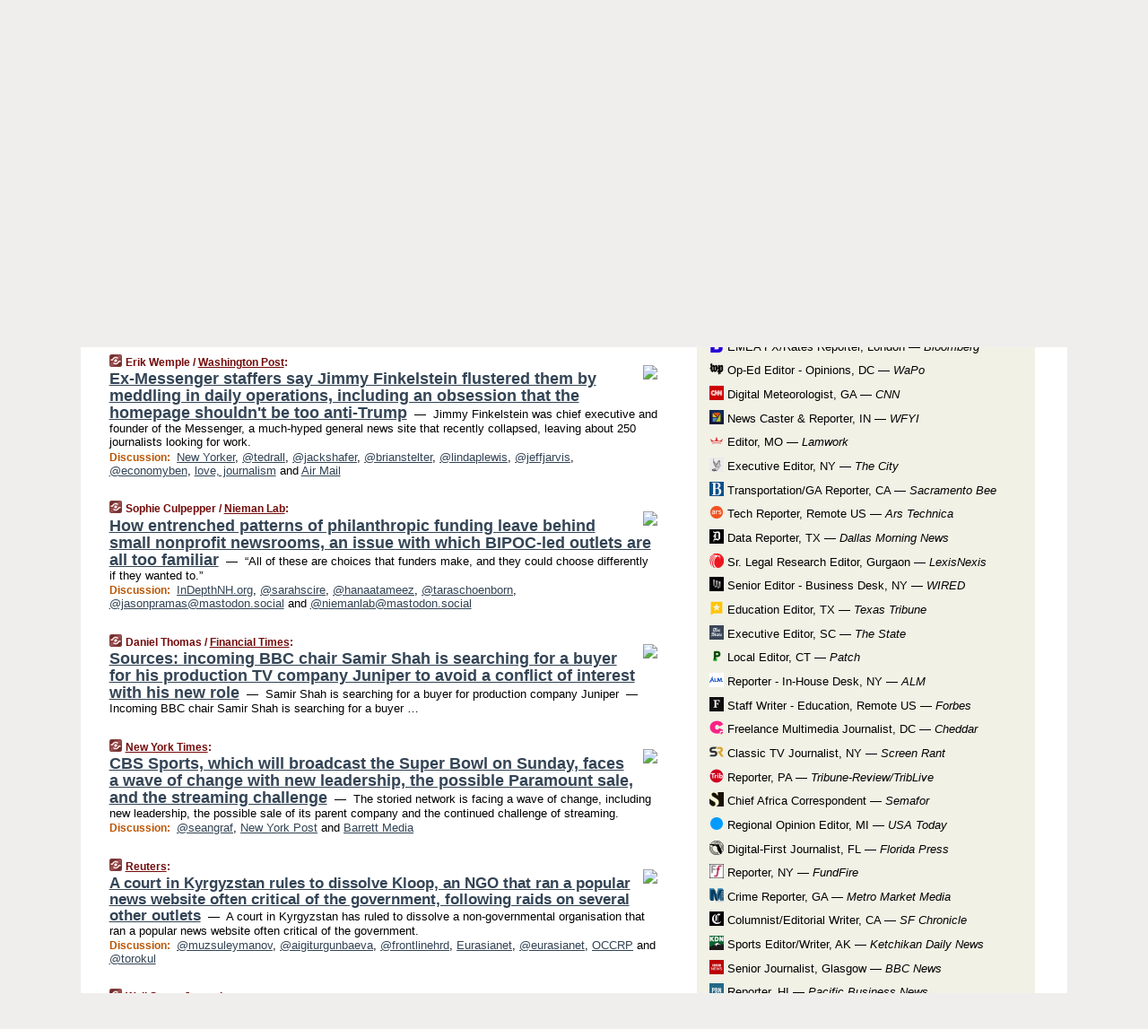

--- FILE ---
content_type: text/html
request_url: https://mediagazer.com/240210/p3
body_size: 213577
content:
<!DOCTYPE HTML PUBLIC "-//W3C//DTD HTML 4.01 Transitional//EN" "http://www.w3.org/TR/html4/loose.dtd">
<HTML>
<HEAD>
<TITLE>Mediagazer: Ex-Messenger staffers say Jimmy Finkelstein flustered them by meddling in daily operations, including an obsession that the homepage shouldn't be too anti-Trump (Erik Wemple/Washington Post)</TITLE>
<META HTTP-EQUIV="Expires" CONTENT="now">
<META NAME="description" CONTENT="Mediagazer presents the day's must-read media news on a single page.">
<META NAME="application-name" content="Mediagazer" />
<LINK REL="alternate" TYPE="application/rss+xml" TITLE="RSS" HREF="http://mediagazer.com/feed.xml" />
<META PROPERTY="og:site_name" CONTENT="Mediagazer"/>
<META PROPERTY="og:type" CONTENT="article"/>
<META PROPERTY="og:title" CONTENT="Ex-Messenger staffers say Jimmy Finkelstein flustered them by meddling in daily operations, including an obsession that the homepage shouldn't be too anti-Trump"/>
<META PROPERTY="og:description" CONTENT="By Erik Wemple / Washington Post. View the full context on Mediagazer."/>
<META PROPERTY="og:image" CONTENT="https://www.washingtonpost.com/wp-apps/imrs.php?src=https://arc-anglerfish-washpost-prod-washpost.s3.amazonaws.com/public/D45DB3S6SXSLRCJ6LNLWCTPW3U.jpg&w=1440"/>
<META PROPERTY="og:image:width" CONTENT="1440"/>
<META PROPERTY="og:image:height" CONTENT="923"/>
<META PROPERTY="fb:app_id" CONTENT="280735801965075"/>
<meta name="twitter:card" content="summary" />
<meta name="twitter:site" content="@mediagazer" />
<meta name="twitter:title" content="Ex-Messenger staffers say Jimmy Finkelstein flustered them by meddling in daily operations, including an obsession that the homepage shouldn't be too anti-Trump" />
<meta name="twitter:description" content="Erik Wemple / Washington Post: Ex-Messenger staffers say Jimmy Finkelstein flustered them by meddling in daily operations, including an obsession that the homepage shouldn't be too anti-Trump" />
<meta name="twitter:image" content="https://www.washingtonpost.com/wp-apps/imrs.php?src=https://arc-anglerfish-washpost-prod-washpost.s3.amazonaws.com/public/D45DB3S6SXSLRCJ6LNLWCTPW3U.jpg&w=1440" />
<LINK REL="SHORTCUT ICON" HREF="/img/favicon.ico">
<link rel="image_src" href="http://mediagazer.com/m/config/media/iicon.gif" />
<link rel="apple-touch-icon" href="http://mediagazer.com/m/config/media/iicon.gif" />
<script type="text/javascript">var _sf_startpt=(new Date()).getTime()</script>
<STYLE TYPE="text/css" MEDIA="all">
img.sharebutton {position:relative;bottom:-1px;cursor:pointer;cursor:hand;}
img.shareicon {min-height:16px;min-width:16px;}
.sharebox {position:absolute;z-index:50;}
.bdlight {position:relative;top:2px;left:2px;background-color:rgba(184, 182, 184, 0.4);-webkit-border-radius:7px;-moz-border-radius:7px;}
.bddark {position:relative;top:-1px;left:-1px;background-color:rgba(128, 128, 128, 0.4);-webkit-border-radius:7px;-moz-border-radius:7px;}
.shareboxcontent {position:relative;top:-1px;left:-1px;padding:6px 4px 4px;border:1px solid #730A0A;background:#F3F3F3 none repeat;-webkit-border-radius:7px;-moz-border-radius:7px;}
table.share {width:13.5em;}
td.shareonhead {background:#730A0A;color:white;font-weight:bold;}
.twittershare {position:relative;bottom:3px;padding-left:0.15em;}
.facebookshare {position:relative;bottom:3px;padding-left:0.15em;}
td.linkto {border-top:1px solid gray;}
table.permalinks {width:13.5em;}
td.permalinkhead {background:#730A0A;color:white;font-weight:bold;}
td.permalink {padding:0;margin:0;}
input.permalink {font-size:0.9em;width:14.5em;}
a.share {text-decoration:underline;color:#345}
a.share:visited {color:#345;}
a.share:hover {background:#730A0A;color:#fff;}
.rpan {position:relative !important}
#countercolspaceholder {display:none}
.spaceholdertransitions {-webkit-transition:height 0.4s ease;-moz-transition-property:height;-moz-transition-duration:0.4s;-o-transition-property:height;-o-transition-duration:0.4s}
.countercoltransitions {-webkit-transition:top 0.4s ease;-moz-transition-property:top;-moz-transition-duration:0.4s;-o-transition-property:top;-o-transition-duration:0.4s}
.notransitions {-webkit-transition-duration:0s !important;-moz-transition-duration:0s !important;-o-transition-duration:0s !important}
#newpostscounter {display:none;z-index:0;color:#730A0A;border:solid 1px #beb4a9;text-align:center;padding:0.5em 0;margin-top:0.8em;font-size:0.9em;font-weight:normal;background:-webkit-gradient(linear, left top, left bottom, from(#fff), to(#fef4e9));background:-moz-linear-gradient(top, #fff, #fef4e9);background-image:-o-linear-gradient(rgb(255,255,255),rgb(254,244,233));filter:progid:DXImageTransform.Microsoft.gradient(startColorstr='#fff', endColorstr='#fef4e9');-webkit-border-radius:6px;-moz-border-radius:6px;border-radius:6px}
#newpostscounter:hover {border-color:#730A0A;cursor:pointer}
#countercol {z-index:10;top:0;width:100%;background-color:white}
BODY {font-family:"trebuchet MS", trebuchet, verdana, sans-serif;font-size:0.8em;margin:0;padding:0;}
FORM {margin:0}
A IMG {border:none;}
TD {font-family:"trebuchet MS", trebuchet, verdana, sans-serif;font-size:0.80em;font-size:0.80em}
H1 {margin:0;font-size:2em;font-family:tahoma;font-weight:bold}
H1 A:visited {color:#345}
A:link {color:#345}
A:visited {color:#623}
A:hover {background:#730A0A;color:#fff}
.mls A:link {color:#345;}
.mls A:visited {color:#634;}
.mls A:hover {background:#730A0A;color:#fff}
STRONG {font-weight:bolder;font-size:1.2em;line-height:1.1em}
.L1 {font-size:1.3em;font-weight:bolder}
.L2 {font-size:1.4em;font-weight:bolder}
.L3 {font-size:1.6em;font-weight:bold;line-height:1.1em;letter-spacing:-0.01em}
.L4 {font-size:1.8em;font-weight:bold;line-height:1.04em;letter-spacing:-0.02em}
.L5 {font-size:2.1em;font-weight:bold;line-height:1.02em;letter-spacing:-0.03em}
.ii {padding-top:0.2em}
.upd A.nfdl:link {color:#222;text-decoration:none;}
.upd A.nfdl:visited {color:#222;text-decoration:none;}
.upd A.nfdl:hover {background:#730A0A;color:#fff;}
.relhed {margin-top:0.2em;margin-left:2em}
.relitems {margin:0 0 1em 3em}
.ill {float:right;padding:1em 0 0.5em 1em}
.hill {float:right;padding:0 0 0.5em 1em}
.sill {float:right;padding:0 0 0 0.5em}
.sponrn .ill {padding:0 0 0.5em 1em}
.item {padding-top:0.5em;padding-bottom:0.5em;clear:both}
.sitems .item {padding:0.8em 0}
.ifsp {background:#e7e7de;border:solid 2px #f0f0f8;margin:0.5em 0;padding:0.5em;position:relative;left:-0.5em}
.ifsp .item {padding:1em 0}
.ifspd {clear:both;padding-top:0.5em;color:#886;font-weight:bold;font-size:0.9em;text-align:right;text-transform:uppercase}
.heditem {padding-top:0.5em;padding-bottom:0.5em}
.hic {clear:both}
.halfcol DIV.heditem {padding-top:0.5em;padding-bottom:0.7em}
.halfcol {float:left;width:49.6%}
.clus {padding-top:0.5em;padding-bottom:0.5em}
.mlk {margin-top:0.1em}
.lnkr {margin-left:3.0em;padding-bottom:0.1em}
.lnkr A {font-weight:bolder}
.shr {margin-left:2.0em;padding:0.3em 0}
.shr A {padding:0.2em;border-color:#789;border-style:solid;border-width:1px;font-weight:bolder;font-size:0.9em}
.shr A:visited {color:#345}
.shr A:hover {background:#730A0A;color:#fff}
A.oc {font-size:1.1em;text-decoration:none;color:#000;padding:0px 3px}
A.oc:visited {color:#000}
A.oc:hover {color:#000}
.show {border-color:#789;border-style:solid;border-width:1px;position:absolute;margin-left:-1.5em;font-weight:bold}
.drhed {color:#b50;font-weight:bold;font-size:0.9em;padding-right:0.3em}
.rpan {float:left;width:38.9%;background:#fff}
.clearfloats {clear:both;width:100%;font-size:0.2em}
.nmpad {padding:1.5em 2em 0}
.mainpad {float:left;width:59%;padding-right:1.0em}
.padl {padding-left:2em}
.padlr {padding:0 2em}
.upd {padding-bottom:0.5em}
.upd A {font-weight:bold}
.upd A:visited {color:#345}
.upd A:hover {background-color:#730A0A;color:#fff}
#preflink {text-align:right;padding:0.8em 3.0em}
#preflink A:visited {color:#345}
#preflink A:hover {background-color:#730A0A;color:#fff}
#prefbox {margin:1.5em 0 0;padding-top:0.5em;padding-bottom:0.5em;border-style:solid none solid;border-width:4px;border-color:#730A0A;background:#efdcdc;text-align:center}
.rtxt {padding-left:0.5em;padding-right:0.5em;padding-bottom:0.5em}
.snh A {font-weight:bolder}
.snh {padding:0.4em 0;}
.new {padding-left:2em;color:#f00;font-style:italic;font-weight:bold;font-family:arial;font-size:0.9em}
.recent {padding-left:2em;color:#b02;font-style:italic;font-weight:bold;font-family:arial;font-size:0.9em}
.ago {padding:0 0.5em 0;float:right;font-style:italic;font-size:0.9em}
.rnhdbak {letter-spacing:0.2em;text-transform:uppercase;font-weight:bold;color:#730A0A;border-bottom:solid 2px #730A0A}
.rnhd1 {padding-left:0.6em}
.rnhd3 {padding-left:1em}
.rnbody {padding:0.7em 1.0em 0}
.rncont {margin-top:1.5em;max-width:1200px}
.rnbody P {margin:0.5em 0 0 0}
.nornbody {padding:0.7em 0.5em 0 0.5em}
.aboutrn .rnftbak {background:url(/img/rd822/rnftbak.png) bottom left}
.aboutrn .rnbody {background:#efdcdc}
.sponrn .rnftbak {background:url(/img/y775/rnftbak.png) bottom left;}
.sponrn .rnbody {background:#e7e7de;}
.featrn .rnftbak {background:url(/img/p757/rnftbak.png) bottom left;}
.featrn .rnbody {background:#ece3ec;}
.col0rn .rnftbak {background:url(/img/pale/rnftbak.png) bottom left}
.col0rn .rnbody {background:#fef4e9}
.col1rn .rnftbak {background:url(/img/gray/rnftbak.png) bottom left}
.col1rn .rnbody {background:#ebebeb}
DIV.pagecont {margin:0 auto;max-width:86em;border-style:solid;border-width:0.6em 0;border-color:#730A0A;background:#fff;}
DIV.bcp {padding:0.5em 0 0;}
BODY {background:#EFEEED;}
#twitter_icon_preloader {display:none;background-image:url(/img/twitter_icon16.gif);background-repeat:no-repeat}
#facebook_icon_preloader {display:none;background-image:url(/img/facebook_icon16.gif);background-repeat:no-repeat}
CITE {font-weight:bold;font-size:0.9em;font-style:normal}
CITE {color:#730a0a}
CITE A:link {color:#730a0a}
CITE A:visited {color:#730a0a}
CITE A:hover {color:#fff;background:#730A0A}
DIV.shr A {background-color:#fef4e9}
A.oc:hover {background-color:#fef4e9}
A.oc {background-color:#fef4e9}
DIV.hha {background:#efebdc;padding:0.3em;border-bottom:solid 2px #c5c5c5;text-align:center;display:none}
</STYLE>
<STYLE TYPE="text/css" MEDIA="handheld">
DIV.hha {display:block}
</STYLE>
<script language="javascript">
<!--
var verticalName = 'Mediagazer';
var verticalUrl =  'https://mediagazer.com/';
var shortenerPrefix = 'https://mgzr.us/';
var twitterViaStr = '(via @mediagazer)';
var fbViaStr = '(via Mediagazer.com)';
var shareIconsPath = '/img/';
var mouseOver = '';
var ignoreMouseOver = false;
var mouseOverButtonTimer;
function writeShareButton(shareBoxId) {
document.write('<img class="sharebutton" src="' + shareIconsPath + 'share.png" onclick="toggleShareBoxDisplay(\'' + shareBoxId +
'\');" onmouseover="mouseOverShareButton(\'' + shareBoxId + '\');" onmouseout="mouseOutOfShareBoxAndButton(\'' + shareBoxId + '\');"' +
' onmousedown="displayShareBox(event,\'' + shareBoxId + '\');">');
}
function mouseOverShareButton(shareBoxId) {
mouseOver = shareBoxId + 'b';
if (mouseOverButtonTimer)
clearTimeout(mouseOverButtonTimer);
mouseOverButtonTimer = setTimeout(function() { isMouseStillOnShareButton(shareBoxId); }, 1000);
}
function isMouseStillOnShareButton(shareBoxId) {
var shareBox = document.getElementById(shareBoxId);
if (mouseOver == (shareBoxId + 'b') && shareBox.style.display == 'none') {
initShareBoxIfNecessary(shareBoxId);
shareBox.style.display = 'block';
}
}
function mouseOutOfShareBoxAndButton(shareBoxId) {
mouseOver = '';
setTimeout(function() { isMouseStillOffShareBoxAndButton(shareBoxId); }, 1000);
}
function isMouseStillOffShareBoxAndButton(shareBoxId) {
if (!ignoreMouseOver && !(mouseOver == shareBoxId) && !(mouseOver == (shareBoxId + 'b')))
document.getElementById(shareBoxId).style.display = 'none';
}
function toggleShareBoxDisplay(shareBoxId) {
var shareBox = document.getElementById(shareBoxId);
if (mouseOverButtonTimer && mouseOver == (shareBoxId + 'b'))
clearTimeout(mouseOverButtonTimer);
initShareBoxIfNecessary(shareBoxId);
if (shareBox.style.display == 'block')
shareBox.style.display='none';
else
shareBox.style.display='block';
}
function displayShareBox(event,shareBoxId) {
if (detectRightClick(event)) {
initShareBoxIfNecessary(shareBoxId);
document.getElementById(shareBoxId).style.display='block';
}
}
function initShareBoxIfNecessary(shareBoxId) {
var shareBox = document.getElementById(shareBoxId);
if (!shareBox.getAttribute('init')) {
shareBox.innerHTML = getShareBoxHtml(shareBoxId);
shareBox.onmouseover = function() { mouseOver = shareBoxId; };
shareBox.onmouseout = function() { mouseOutOfShareBoxAndButton(shareBoxId); };
sharePermalink(shareBoxId);
populateShareBoxPermalinks(shareBoxId);
shareBox.setAttribute('init','true');
}
}
function sharePermalink(shareBoxId) {
var shareBox = document.getElementById(shareBoxId);
var twitterLink = document.getElementById(shareBoxId+'twl');
twitterLink.href = "https://twitter.com/intent/tweet?text=" +
encodeURIComponent(shareBox.getAttribute('head') + " " + shortenerPrefix + shareBox.getAttribute('spml'));
twitterLink.title = shareBox.getAttribute('head') + " " + shortenerPrefix + shareBox.getAttribute('spml');
var facebookLink = document.getElementById(shareBoxId+'fbl');
facebookLink.href = "https://www.facebook.com/sharer.php?u=" +
encodeURIComponent(shortenerPrefix + shareBox.getAttribute('spml')) + "&t=" + encodeURIComponent(shareBox.getAttribute('head'));
facebookLink.title = shareBox.getAttribute('head') + " " + shortenerPrefix + shareBox.getAttribute('spml');
}
function shareSource(shareBoxId) {
var shareBox = document.getElementById(shareBoxId);
var twitterLink = document.getElementById(shareBoxId+'twl');
twitterLink.href = "https://twitter.com/intent/tweet?text=" +
encodeURIComponent(shareBox.getAttribute('head') + " " + shareBox.getAttribute('url') + " " + twitterViaStr);
twitterLink.title = shareBox.getAttribute('head') + " " + shareBox.getAttribute('url') + " " + twitterViaStr;
var facebookLink = document.getElementById(shareBoxId+'fbl');
facebookLink.href = "https://www.facebook.com/sharer.php?u=" +
encodeURIComponent(shareBox.getAttribute('url')) + "&t=" + encodeURIComponent(shareBox.getAttribute('head') + " " + fbViaStr);
facebookLink.title = shareBox.getAttribute('head') +  " " + shareBox.getAttribute('url') + " " + fbViaStr;
}
function populateShareBoxPermalinks(shareBoxId) {
var pml = document.getElementById(shareBoxId).getAttribute('pml');
var pmlParts = pml.split('p');
var permalink = verticalUrl + pmlParts[0] + '/p' + pmlParts[1] + '#a' + pml;
document.getElementById(shareBoxId+'pml').value = permalink;
document.getElementById(shareBoxId+'pmll').href = permalink;
var spml = document.getElementById(shareBoxId).getAttribute('spml');
var shortPermalink = shortenerPrefix + spml;
document.getElementById(shareBoxId+'spml').value = shortPermalink;
document.getElementById(shareBoxId+'spmll').href = shortPermalink;
}
function selectTextboxContents(element) {
element.focus();
element.select();
}
function detectRightClick(event) {
return ((event.which == null && event.button == 2) // IE
|| event.which == 3) // others
}
function detectRightClickOnTextbox(event, element) {
if (detectRightClick(event)) {
ignoreMouseOver = true;
selectTextboxContents(element);
var shareBoxId = mouseOver;
setTimeout(function() { ignoreMouseOver = false; setTimeout(function() { isMouseStillOffShareBoxAndButton(shareBoxId); }, 0);}, 4000);
}
}
function getShareBoxHtml(shareBoxId) {
return '<div class="bdlight"><div class="bddark"><div class="shareboxcontent">' +
'<table class="share"><tr><td colspan="2" align="center" class="shareonhead">Share On:</td></tr>' +
'<tr><td><img class="shareicon" src="' + shareIconsPath + 'twitter_icon16.gif"/><span class="twittershare"><a id="' + shareBoxId + 'twl" class="share" target="_blank">Twitter</a></span></td>' +
'<td><img class="shareicon" src="' + shareIconsPath + 'facebook_icon16.gif"/><span class="facebookshare"><a id="' + shareBoxId + 'fbl" class="share" target="_blank">Facebook</a></span></td></tr>' +
'<tr><td colspan="2" class="linkto">Link to:' +
'<input type="radio" id="' + shareBoxId + 'ltp" name="' + shareBoxId + 'slt" value="permalink" onclick="sharePermalink(\'' + shareBoxId + '\')" checked/><label for="' + shareBoxId + 'ltp">' + verticalName + '</label>' +
'<input type="radio" id="' + shareBoxId + 'lts" name="' + shareBoxId + 'slt" value="sourcelink" onclick="shareSource(\'' + shareBoxId + '\')" /><label for="' + shareBoxId + 'lts">Source</label></td></tr><tr></table>' +
'<table class="permalinks"><tr><td colspan="2" align="center" class="permalinkhead">Permalink:</td></tr>' +
'<tr><td><a id="' + shareBoxId + 'pmll" class="share" target="_blank">Full</a></td><td align="right" class="permalink"><input id="' + shareBoxId + 'pml" type="text" class="permalink" readonly title="Ctrl+c to copy" onclick="selectTextboxContents(this);" onmousedown="detectRightClickOnTextbox(event, this);"></td></tr>' +
'<tr><td><a id="' + shareBoxId + 'spmll" class="share" target="_blank">Short</a></td><td align="right" class="permalink"><input id="' + shareBoxId + 'spml" type="text" class="permalink" readonly title="Ctrl+c to copy" onclick="selectTextboxContents(this);" onmousedown="detectRightClickOnTextbox(event, this);"></td></tr></table>' +
'</div></div></div>';
}
function preloadImage(id) {
var a=document.createElement("div");
a.id=id;
document.body.appendChild(a)
}
function preloadShareImages(){
preloadImage('twitter_icon_preloader');
preloadImage('facebook_icon_preloader');
}
-->
</script>
<script>
var NTptpssd = 40*1000;
var NTpsl = 3*60*1000;
var NTppds = 30*1000;
var NTrtdpsa = 15*60*1000;
var NTpssr = 20*1000;
var NTvn = document.title;
function NTgxhro() {
if (window.XMLHttpRequest) {
return new XMLHttpRequest();
} else if(window.ActiveXObject) {
return new ActiveXObject("Microsoft.XMLHTTP");
}
}
var NTlft;
var NTnpc = 0;
var NTnpcial = false;
var NTnpcs = false;
var NTpsst;
var NTdps = false;
var NTnpcr = NTgxhro();
var NTnpcrt;
var NTnpcrti =  10*1000;
function NTsnpcps() {
NTpsst = (new Date()).getTime();
NTfnpc();
}
function NTfnpc() {
NTnpcr.open("GET","/feedsmanager/ps?t=" + baseFeedTime, true);
NTnpcr.onreadystatechange = NThnpcrsc;
NTnpcr.send(null);
NTnpcrt = setTimeout(NTnpcrt_, NTnpcrti);
}
function NThnpcrsc() {
if (NTnpcr.readyState == 4) {
clearTimeout(NTnpcrt);
if (NTnpcr.status == 200) {
try {
var NTr = eval("(" + NTnpcr.responseText + ")");
if (!NTr.error && NTr.time > NTlft) {
NTlft = NTr.time;
if (NTr.at_least) {
if (NTr.count == 0 && NTnpc == 0) {
NTdps = false;
NTsnnpcf(true);
} else {
NTnpc = NTr.count > NTnpc? NTr.count : NTnpc;
NTnpcial = true;
NTunpc();
return;
}
} else {
NTnpc = NTr.count;
NTunpc();
NTdps = false;
NTsnnpcf(true);
}
} else {
NTsnnpcf(false);
}
} catch (e) {
NTsnnpcf(false);
}
} else {
NTsnnpcf(false);
}
}
}
function NTsnnpcf(NTfnps) {
var now = new Date();
if (now.getTime() - NTlft > NTrtdpsa && !NTdps)
NTdps = true;
if (NTfnps
|| NTdps
|| (now.getTime() + NTppds - NTpsst) > NTpsl)
setTimeout(NTsnpcps, NTnpssi());
else
setTimeout(NTfnpc, NTppds);
}
function NTnpssi() {
var now = new Date();
var NTnpt = (now.getMinutes() % 5)*60000 + now.getSeconds()*1000 + now.getMilliseconds();
var rand = Math.floor(Math.random()*NTpssr);
var NTtl = (NTnpt < NTptpssd ? NTptpssd : 300000 + NTptpssd) - NTnpt + rand;
return NTtl;
}
function NTunpc() {
document.getElementById('newpostscounter').innerHTML =
NTnpc + (NTnpcial? '+':'') + ' new item' + (NTnpc > 1 || NTnpcial ? 's' : '');
if (!NTnpcs && NTnpc > 0) {
var col = document.getElementById('countercol');
var ticker = document.getElementById('newpostscounter');
var holder = document.getElementById('countercolspaceholder');
var spacer = document.getElementById('counterspacer');
if (navigator.appName == 'Microsoft Internet Explorer')
ticker.style.display = 'block';
else {
col.style.position = 'absolute';
ticker.style.display = 'block';
holder.style.display = 'block';
if (spacer)
spacer.style.display = 'block';
holder.style.height=(col.offsetHeight - ticker.offsetHeight - ticker.offsetTop) + 'px';
function NTfcd () {
holder.style.display = 'none';
col.className = 'notransitions';
col.style.top = '0';
col.style.position = 'relative';
}
col.addEventListener('transitionend',NTfcd,false);
col.addEventListener('oTransitionEnd',NTfcd,false);
col.addEventListener('webkitTransitionEnd', NTfcd, false);
setTimeout(function() {
holder.className='spaceholdertransitions';
col.className='countercoltransitions';
col.style.top=(ticker.offsetHeight + ticker.offsetTop + (spacer? spacer.offsetHeight : 0)) +'px';
holder.style.height=(col.offsetHeight + (spacer? spacer.offsetHeight : 0)) +'px';
},1000);
}
NTnpcs = true;
}
if (NTnpc > 0)
document.title = '(' + NTnpc + (NTnpcial? '+':'') + ') ' + NTvn;
}
function NTnpcrt_() {
if (NTnpcr.readyState != 0) {
NTnpcr.onreadystatechange = null;
NTnpcr.abort();
NTsnnpcf(false);
}
}
function NTinpcp() {
NTlft = baseFeedTime;
var now = new Date();
if (now.getTime() - NTlft > NTrtdpsa)
NTdps = true;
var NTnpt = (now.getMinutes() % 5)*60000 + now.getSeconds()*1000 + now.getMilliseconds();
var NTbfd = new Date(baseFeedTime);
var NTnp;
if (now.getTime() - NTnpt == baseFeedTime - NTbfd.getSeconds()*1000 - NTbfd.getMilliseconds()) {
NTnp = 300000 + NTptpssd - NTnpt + Math.floor(Math.random()*NTpssr);
setTimeout(NTsnpcps, NTnp);
} else if (NTnpt < NTptpssd || NTnpt > NTptpssd + NTpsl) {
NTnp = NTnpssi();
setTimeout(NTsnpcps, NTnp);
} else {
NTpsst = now.getTime() - NTnpt + NTptpssd;
NTnp = Math.floor(Math.random()*NTpssr);
setTimeout(NTfnpc, NTnp);
}
}
function NTiD3fpor() {
var pattern = /https?:\/\/(www\.)?techmeme\.com($|\/$|\/#|\/river)/i;
return pattern.test(location.href);
}
function NTiD3t() {
if (NTiD3fpor())
NTit();
}
function NTit() {
setTimeout(function() {
NTinpcp();
}, 0);
}
</script>
<SCRIPT TYPE="text/javascript">
<!--
var pgrdad='February 11, 2024, 12:00 PM';
var e;
var nh=0;
var ncl=0;
var ctsidi=0;
var nwcbe;
var sdcbe;
var sccbe;
var fsne;
var ckd='';
function createCookie(name,value) {
document.cookie = name+"="+value+"; expires=Tue, 19 Jan 2038 03:14:07 GMT; path=/"+ckd;
}
function readCookie(name) {
var nameEQ = name + "=";
var ca = document.cookie.split(';');
for(var i=0;i < ca.length;i++) {
var c = ca[i];
while (c.charAt(0)==' ') c = c.substring(1,c.length);
if (c.indexOf(nameEQ) == 0) return c.substring(nameEQ.length,c.length);
}
return null;
}
function eraseCookie(name) {
document.cookie = name+"=; expires=Thu, 01-Jan-70 00:00:01 GMT; path=/"+ckd;
}
function xnwcb() { rnwcb(); svprefs(); }
function xsdcb() { rsdcb(); svprefs(); }
function xsccb() { rsccb(); svprefs(); }
function xfsn() { rfsn(); svprefs(); }
function rdprefs() {
var cookie_val = readCookie('myprefs');
nwcbe.checked = false;
sdcbe.checked = false;
sccbe.checked = false;
fsne.selectedIndex=2;
if (cookie_val) {
var va = cookie_val.split('+');
for(var i=0;i < va.length;i++) {
var val = va[i];
if (val == 'new_window') {
nwcbe.checked = true;
} else if (val == 'show_disc') {
sdcbe.checked = true;
} else if (val == 'show_cite') {
sccbe.checked = true;
} else if (val.indexOf('font_size') == 0) {
fsne.selectedIndex=parseInt(val.charAt(9));
}
}
}
}
function vfprefs() {
var cookie_val = readCookie('myprefs');
var ckdise = document.getElementById('ckdis');
if (cookie_val) { ckdise.style.display = 'none'; } else { ckdise.style.display = 'block'; }
}
function svprefs() {
var cookie_val = '';
if (nwcbe.checked) {
cookie_val += 'new_window';
}
if (sdcbe.checked) {
if (cookie_val) { cookie_val += '+'; }
cookie_val += 'show_disc';
}
if (sccbe.checked) {
if (cookie_val) { cookie_val += '+'; }
cookie_val += 'show_cite';
}
if (fsne.selectedIndex!=2) {
if (cookie_val) { cookie_val += '+'; }
cookie_val += 'font_size'+fsne.selectedIndex;
}
if (cookie_val == '') {
eraseCookie('myprefs');
} else {
createCookie('myprefs', cookie_val);
vfprefs();
}
}
function rnwcb() {
var where;
if (nwcbe.checked)
where = "_blank";
else
where = "_self";
var jump_prefix = location.href.substring(0, location.href.length - location.hash.length) + '#';
for (var i=0; i<=(document.links.length-1); i++) {
var href = document.links[i].href;
if ((href.indexOf("javascript:") != 0) && (href.indexOf(jump_prefix) != 0) && (!(/^https?:\/\/([a-z]+\.)?mediagazer\.com\//.test(href)) || /^https?:\/\/([a-z]+\.)?mediagazer\.com\/(i?gotos?|r|r2)/.test(href))) {
document.links[i].target = where;
}
}
}
function td(id) {
var e = document.getElementById(id);
if (e.style.display == 'none') {
e.style.display = 'block';
} else {
e.style.display = 'none';
}
}
function ickd() {
var dd = document.domain;
if (dd) {
var da = dd.split('.');
var rd=da[da.length-2]+'.'+da[da.length-1];
ckd='; domain=.'+rd;
}
}
function uab() {
var dr=document.referrer;
if ( dr && (
(dr.search(/\bstumbleupon\.com\//) != -1) || (
(dr.search(/\b(mediagazer|techmeme|memeorandum|memorandum|memeorandom)\b/) == -1) &&
( ((dr.search(/[.\/]google\./) != -1) && (dr.search(/\bq=/) != -1)) ||
((dr.search(/\bsearch\.[a-z]+\./) != -1) && (dr.search(/\b(p|q|as_q)=/) != -1))
)
)
)
) {
td('addbox');
}
}
function init_all() {
cmplu();
td('preflink');
nwcbe = document.getElementById('nwcb');
sdcbe = document.getElementById('sdcb');
sccbe = document.getElementById('sccb');
fsne = document.getElementById('fsn');
eraseCookie('prefs');
ickd();
rdprefs();
rfsn();
rsdcb();
rsccb();
rnwcb();
hhash();
if (!document.styleSheets) {
document.getElementById('fscont').style.display = 'none';
}
uab();
TiLTT();
setTimeout("TeD()", TwTSE);
preloadShareImages();
}
var TdTD = 400;
var TnTB = 700;
var TwTSE = 200;
var TnOE = 3;
var TwTBE = 0;
var TwTCD = 150;
var TsTS = '/do/lc';
var TeTD = Number.MAX_VALUE;
var TgETD = false;
var TdE = new Array();
var TE = function() {
this.Tx = false;
this.Ts = 0;
this.Td = 0;
this.toString = function() {
return this.Ts + " " + this.Td;
}
}
TE.Tc = function (a,b) {
return a.Td - b.Td
}
var TcE_ = null;
function TgXMLHR() {
var Tx = false;
if (window.XMLHttpRequest) {
Tx = new XMLHttpRequest();
} else {
try
{
Tx = new ActiveXObject("Msxml2.XMLHTTP");
}
catch (ev)
{
try
{
Tx = new ActiveXObject("Microsoft.XMLHTTP");
}
catch (ev)
{
Tx = false;
}
}
}
return Tx;
}
function TeD() {
TcE_ = new TE();
TcE_.Tx = TgXMLHR();
if (TcE_.Tx) {
TcE_.Tx.open('POST', TsTS+'?tm=true', true);
TcE_.Tx.setRequestHeader("Content-type", "application/x-www-form-urlencoded");
TcE_.Tx.onreadystatechange = TeC;
TcE_.Ts = new Date().getTime();
TcE_.Tx.send(null);
}
}
function TeC() {
if (TcE_.Tx.readyState == 4 && TcE_.Tx.status == 200) {
TcE_.Td = new Date().getTime() -  TcE_.Ts;
TdE.push(TcE_);
if (TdE.length < TnOE)
setTimeout("TeD()", TwTBE);
else
TcED();
}
}
function TcED() {
TdE.sort(TE.Tc);
TeTD = TdE[Math.floor(TnOE/2)].Td + TwTCD;
TgETD= true;
}
function Tt(link) {
if (isSafari() && TgETD && TeTD <= TdTD)
{
var TtD = TeTD;
var Tx = TgXMLHR();
if (Tx) {
Tx.open('POST', TsTS+'?tm=false&href='+encodeURIComponent(link.href)+'&data='+TtD_(TtD),false);
Tx.setRequestHeader("Content-type", "application/x-www-form-urlencoded");
Tx.send(null);
}
}
else if (!(TgETD && (TeTD >= TnTB)))
{
var TtD;
if (!TgETD || (TgETD && (TeTD > TdTD)))
TtD = TdTD;
else
TtD = TeTD;
var Tx = TgXMLHR();
if (Tx) {
Tx.open('POST', TsTS+'?tm=false&href='+encodeURIComponent(link.href)+'&data='+TtD_(TtD),true);
Tx.setRequestHeader("Content-type", "application/x-www-form-urlencoded");
Tx.send(null);
var TcT = new Date();
TeT = TcT.getTime() + TtD;
while (TcT.getTime() < TeT)
TcT = new Date();
if (Tx.readyState != 4)
Tx.abort();
}
}
}
function isSafari() {
return ((navigator.appCodeName + navigator.appName + navigator.appVersion).search(/safari/i) != -1);
}
function TtD_(TtD) {
var data =
pgrdad + " " +
TdTD + " " +
TnTB + " " +
TwTSE + " " +
TnOE + " " +
TwTBE + " " +
TwTCD + " " +
TeTD + " " +
TgETD + " " +
"(" + TdE + ") " +
isSafari() + " " +
TtD;
return data;
}
function TiLTT() {
var jump_prefix = location.href.substring(0, location.href.length - location.hash.length) + '#';
for (var i=0; i<=(document.links.length-1); i++) {
var href = document.links[i].href;
if ((href.indexOf("javascript:") != 0) && (href.indexOf(jump_prefix) != 0))
document.links[i].onclick = function(){Tt(this)};
}
}
function cmplu() {
var a=location.hash;
if (!a) {
var lh=location.href;
lh = lh.replace(/\?.*$/, '');
if (lh.search(/\/[0-9][0-9][0-9][0-9][0-9][0-9]\/p[0-9]*$/) != -1) {
var pa = lh.split('/');
var di = pa.length - 2;
var na = lh + '#a' + pa[di] + pa[di+1];
window.location.replace(na);
}
}
}
function hhash() {
var a=location.hash;
if (a) {
var i=a.substring(2,a.length);
var je = document.getElementById(i);
je.scrollIntoView();
h(i);
}
}
function clh(id) {
ncl++;
if (ncl == nh) {
e.style.backgroundColor = 'transparent';
}
}
function h(id) {
if (e != null) {
e.style.backgroundColor = 'transparent';
}
e = document.getElementById(id);
e.style.backgroundColor = '#ff8';
nh++;
setTimeout('clh()',1500);
}
var nxbe;
var pxbe;
function bnxbe() {
if (nxbe) {
nxbe.style.display = 'block';
pxbe = nxbe;
}
}
function cnxbe() { nxbe = null; }
function nnid(id) {
if (pxbe && (!id || (pxbe != document.getElementById(id)))) { pxbe.style.display = 'none'; }
}
function dlbid(id) {
nxbe = document.getElementById(id);
if (nxbe) {
if (pxbe && (pxbe != nxbe)) { pxbe.style.display = 'none'; }
setTimeout('bnxbe()',50);
}
}
function tgd(idp, p, ii) {
var setd, setp;
if (p) { setp = 'block'; setd = 'none'; }
else { setp = 'none'; setd = 'block'; }
var i, ei;
if (ii) {
i=ii; ei=ii;
} else {
i=1; ei=-1;
document.getElementById(idp+'dxr').style.display = setd;
document.getElementById(idp+'pxr').style.display = setp;
}
while (true) {
var pe = document.getElementById(idp+'p'+i);
if (pe == null) { return; }
var de = document.getElementById(idp+'d'+i);
pe.style.display = setp;
de.style.display = setd;
document.getElementById(idp+'dx'+i).style.display = 'none';
if (i == ei) {
if (!p) { ffbug(idp,p,i); }
return;
}
i++;
}
}
function ffbug(idp,p,i) {
while (true) {
i++;
var pxe=document.getElementById(idp+'px'+i);
if (pxe) {
var d=pxe.style.display;
if (d == 'block') {
pxe.style.display = 'none';
pxe.style.display = 'block';
}
} else {
return;
}
}
}
function rsdcb() {
var j=0;
var setd, setp;
if (sdcbe.checked) { setp = 'block'; setd = 'none'; }
else { setp = 'none'; setd = 'block'; }
while (j < 100) {
var dxre = document.getElementById(j+'dxr');
if (dxre) {
dxre.style.display = setd;
document.getElementById(j+'pxr').style.display = 'none';
}
var i=1;
var pe = document.getElementById(j+'p'+i);
while (pe != null) {
pe.style.display = setp;
document.getElementById(j+'px'+i).style.display = setd;
document.getElementById(j+'d'+i).style.display = setd;
i++;
pe = document.getElementById(j+'p'+i);
}
j++;
}
}
function rsccb() {
var i=0;
var setval;
if (sccbe.checked) { setval = 'block'; } else { setval = 'none'; }
while (true) {
var te = document.getElementById('cts'+i);
if (te == null) { return; }
te.style.display = setval;
i++;
}
}
function rfsn() {
if (document.styleSheets) {
var ss = document.styleSheets[0];
var fs=1.2-0.2*fsne.selectedIndex;
if(ss.addRule) {
ss.addRule("body","font-size:"+fs+"em");
ss.addRule("td","font-size:"+fs+"em");
} else {
ss.insertRule("body,td{font-size:"+fs+"em}",ss.cssRules.length);
}
}
}
function cts(url, pp) {
var re = /#/g;
url = url.replace(re, '%23');
url = url.replace(/&/g, '%26');
var search_urls = [
'http://blogs.icerocket.com/search?q=' + url,
'http://blogsearch.google.com/blogsearch?q=' + url,
'http://www.ask.com/blogsearch?q=' + url
];
var search_site_names = [
'IceRocket',
'Google',
'Ask'
];
document.write('<DIV CLASS="mlk" ID="cts' + ctsidi + '" STYLE="display: none;"><SPAN CLASS="drhed">Link Search:</SPAN> ');
ctsidi++;
for (var i=0; i<search_urls.length; i++) {
var next_search_url = search_urls[i];
if (pp) {
next_search_url = next_search_url.replace(/%23/g, '%2523');
next_search_url = next_search_url.replace(/&/g, '%26');
next_search_url = next_search_url.replace(/\?/g, '%3F');
next_search_url = pp + next_search_url;
}
if (i>0) { document.write(', '); }
if (i == search_urls.length-1)  { document.write('and '); }
document.write('<A HREF="' + next_search_url + '">' + search_site_names[i] + '</A>');
}
document.write("</DIV>\n");
}
function smn() {
document.getElementById('more_new').style.display='block';
document.getElementById('show_more_new').style.display='none';
}
function hmn() {
document.getElementById('more_new').style.display='none';
document.getElementById('show_more_new').style.display='block';
}
// -->
</SCRIPT>
</HEAD>
<BODY ONLOAD="init_all();">
<DIV CLASS="hha">
Check out <B><A HREF="http://mediagazer.com/mini">Mini-Mediagazer</A></B> for simple mobiles or
<B><A HREF="http://mediagazer.com/m">Mediagazer Mobile</A></B> for modern smartphones.
</DIV>
<DIV CLASS="pagecont">
<DIV CLASS="bcp">
<DIV STYLE="float:right;">
<DIV CLASS="col0rn">
<DIV ID="preflink" STYLE="display:none">
<A HREF="javascript: td('aboutbox')">About</A> &nbsp;|&nbsp;
<A HREF="javascript: td('prefbox')">Preferences</A>
</DIV>
</DIV>
</DIV>
<DIV CLASS="nmpad">
<DIV ID="addbox" STYLE="display:none; float:right; margin:1em 3em 0 0; padding: 1em; background:#ffc; border: solid 1px #884;">
Add <B>Mediagazer</B> to:
<A HREF="https://add.my.yahoo.com/rss?url=http://mediagazer.com/feed.xml">My Yahoo!</A>
or
<A HREF="https://fusion.google.com/add?feedurl=http://mediagazer.com/feed.xml">Google</A>
</DIV>
</DIV>
<DIV style="background:#730A0A;height:25px;margin:1.6em 0 1em;">
<DIV STYLE="float:right;color:#fff;margin:4px 3.0em 0;font-weight:bold;">12:00 PM ET, February 11, 2024</DIV>
<DIV STYLE="background:#fff;height:25px;margin-left:30px;width:275px;">
<DIV STYLE="position:relative;top:-25px;margin:0;padding:0;"><H1><A HREF="https://mediagazer.com/" STYLE="background:transparent;"><IMG SRC="/img/mediagazer.png" ALT="Mediagazer"/></A></H1></DIV>
</DIV>
</DIV>
<div align="right" style="margin-right:2.3em;">
<form name="input" action="/search/query" method="get"><table>
<tr>
<td><input type="text" name="q" size="18"></td>
<td><input type="submit" value="Search"></td>
<td><span style="display:none"><input type="checkbox" name="wm" value="false" checked="checked"></sp
an></td>
</tr>
</table></form>
</div>
<DIV ID="prefbox" STYLE="display: none">
<FORM STYLE="margin:0">
<B>Preferences:</B> &nbsp;
<INPUT TYPE=checkbox ID="nwcb" ONCLICK="xnwcb();"><SPAN ONCLICK="nwcbe.checked=!nwcbe.checked;xnwcb();">Open Links in New Window</SPAN> &nbsp;
<INPUT TYPE=checkbox ID="sdcb" ONCLICK="xsdcb();"><SPAN ONCLICK="sdcbe.checked=!sdcbe.checked;xsdcb();">Show Discussion Excerpts</SPAN> &nbsp;
<INPUT TYPE=checkbox ID="sccb" ONCLICK="xsccb();"><SPAN ONCLICK="sccbe.checked=!sccbe.checked;xsccb();">Show Link Search</SPAN> &nbsp;
<SPAN ID="fscont">
&nbsp; Font Size:
<SELECT ID="fsn" ONCHANGE="xfsn();">
<OPTION>Very big</OPTION>
<OPTION>Big</OPTION>
<OPTION>Normal</OPTION>
<OPTION>Small</OPTION>
</SELECT>
&nbsp; &nbsp; </SPAN>
<INPUT TYPE=button VALUE="Done" ONCLICK="return td('prefbox');">
</FORM>
<DIV ID="ckdis" STYLE="display: none; padding-top: 0.5em;"><B>Note:</B> Because cookies are disabled, reloading this page will clear your settings.  Refer to <A HREF="https://www.google.com/cookies.html">this page</A> to reenable cookies.</DIV>
</DIV>

<DIV CLASS="mainpad">
<DIV CLASS="padl">
<DIV CLASS="col0rn">
<DIV CLASS="rncont">
<DIV CLASS="rnhdbak">
<SPAN CLASS="rnhd1">&nbsp;</SPAN><SPAN CLASS="rnhd2">Top News:</SPAN><SPAN CLASS="rnhd3">&nbsp;</SPAN>
</DIV>
</DIV>
</DIV>
<DIV CLASS="nornbody">
<DIV CLASS="clus">
<A NAME="a240211p1"></A>
<DIV CLASS="item" ID="240211p1" ONMOUSEOVER="nnid('0dx1')">
<A HREF="https://wapo.st/42EmU4T"><IMG CLASS="ill" SRC="/240211/i1.jpg"></A>
<NOSCRIPT>
<A HREF="http://mediagazer.com/240211/p1#a240211p1" TITLE="Permalink"><IMG SRC="/img/pml.png"></A>
</NOSCRIPT>
<script language="javascript"><!--
writeShareButton('s1');
--></script>
<CITE><A HREF="https://www.washingtonpost.com/">Washington Post</A>:</CITE>
<span id="s1" pml="240211p1" spml="a=V1" bitly="OOPS" url="https://www.washingtonpost.com/technology/2024/02/10/politics-meta-threads-instagram/" head="Some news creators and journalists, who moved to Threads from X, criticize Meta after it announced it would stop recommending political content on Threads (Washington Post)" class="sharebox" style="display:none;"></span>
<DIV CLASS="ii"><STRONG CLASS="L3"><A CLASS="ourh" HREF="https://wapo.st/42EmU4T">Some news creators and journalists, who moved to Threads from X, criticize Meta after it announced it would stop recommending political content on Threads</A></STRONG>&nbsp; &mdash;&nbsp; The platform announced it won't recommend &ldquo;social commentary&rdquo; or political news.&nbsp; &mdash;&nbsp; Meta announced on Friday it would stop proactively &hellip; </DIV>
<SCRIPT LANGUAGE="JavaScript"><!--
cts('https://www.washingtonpost.com/technology/2024/02/10/politics-meta-threads-instagram/');
--></SCRIPT>
<DIV ID="0d1"><DIV CLASS="mlk" ONMOUSEOVER="dlbid('0dx1')" ONMOUSEOUT="cnxbe()">
<DIV ID="0dx1" CLASS="show" STYLE="display:none;"><A CLASS="oc" HREF="javascript:tgd('0',true,1)">+</A></DIV>
<SPAN CLASS="drhed">Discussion:</SPAN>
<SPAN CLASS="mls"><A HREF="https://www.axios.com/2024/02/09/meta-political-content-moderation-threads">Axios</A>, <A HREF="https://about.instagram.com/blog/announcements/continuing-our-approach-to-political-content-on-instagram-and-threads/">Instagram</A>, <A HREF="https://www.threads.net/t/C3JUxCIPnQR">@taylorlorenz@threads.net</A>, <A HREF="https://infosec.exchange/@Laukidh/111909501171694356">@Laukidh@infosec.exchange</A>, <A HREF="https://www.threads.net/t/C3ItKuExwJo">@taylorlorenz@threads.net</A>, <A HREF="https://bsky.app/profile/dead.place/post/3kl3u5kmpcg2z">@dead.place</A>, <A HREF="https://www.threads.net/t/C3Li6dLvvst">@goldman@threads.net</A>, <A HREF="https://twitter.com/ashtonpittman/status/1756382339708449082">@ashtonpittman</A>, <A HREF="https://www.threads.net/t/C3JbPvqxYk6">@taylorlorenz@threads.net</A>, <A HREF="https://twitter.com/hashtagcpt/status/1756313190214803772">@hashtagcpt</A>, <A HREF="https://twitter.com/carnage4life/status/1756443241669619795">@carnage4life</A>, <A HREF="https://www.threads.net/t/C3JYMxevcPP">@moskov@threads.net</A>, <A HREF="https://qz.com/instagram-threads-politics-post-control-recommendations-1851243691">Quartz</A>, <A HREF="https://www.threads.net/t/C3IuHgPPXQa">@karissabe@threads.net</A>, <A HREF="https://www.threads.net/t/C3LpfZJRnt9">@aaronhuertas_de@threads.net</A>, <A HREF="https://www.threads.net/t/C3J1tsKAtuX">@jonasd@threads.net</A>, <A HREF="https://politicalwire.com/2024/02/10/meta-will-stop-recommending-political-content/">Political Wire</A>, <A HREF="https://www.theverge.com/2024/2/9/24067742/instagram-threads-meta-political-content-recommended-feeds">The Verge</A>, <A HREF="https://www.mediapost.com/publications/article/393411/meta-will-stop-recommending-political-content-on-i.html">MediaPost</A>, <A HREF="https://variety.com/2024/digital/news/instagram-political-content-recommendations-1235906219/">Variety</A>, <A HREF="https://www.engadget.com/instagram-and-threads-will-no-longer-recommend-political-content-180521125.html">Engadget</A>, <A HREF="https://techcrunch.com/2024/02/09/instagram-and-threads-will-no-longer-proactively-recommend-political-content/">TechCrunch</A> and <A HREF="https://thehill.com/policy/technology/4459198-instagram-threads-no-longer-recommending-political-content/">The Hill</A>, <SPAN STYLE="background:#ffc;padding: 0 1px;"><A HREF="https://www.techmeme.com/240209/p13#a240209p13">more at <B>Techmeme</B> &raquo;</A></SPAN></SPAN>
</DIV></DIV>
<DIV ID="0p1" STYLE="display: none;"><DIV CLASS="mlk">
<DIV ID="0px1" CLASS="show"><A CLASS="oc" HREF="javascript:tgd('0',false,1)">&ndash;</A></DIV>
<SPAN CLASS="drhed">Discussion:</SPAN>
<DIV CLASS="lnkr"><CITE>Sara Fischer / <A HREF="https://www.axios.com/">Axios</A>:</CITE> &nbsp; <A HREF="https://www.axios.com/2024/02/09/meta-political-content-moderation-threads">First look: Meta won't recommend political content on Threads</A></DIV><DIV CLASS="lnkr"><CITE><A HREF="https://about.instagram.com/">Instagram</A>:</CITE> &nbsp; <A HREF="https://about.instagram.com/blog/announcements/continuing-our-approach-to-political-content-on-instagram-and-threads/">Continuing our Approach to Political Content on Instagram and Threads</A></DIV><DIV CLASS="lnkr"><CITE>Taylor Lorenz / <A HREF="https://www.threads.net/@taylorlorenz">@taylorlorenz@threads.net</A>:</CITE> &nbsp; <A HREF="https://www.threads.net/t/C3JUxCIPnQR">I'm actually very sympathetic to Facebook's position, bc for years a lot of media and high profile people incl lawmakers have begged FB to crack down on &ldquo;disinformation&rdquo; and lambasted the platform for playing a role in politics.&nbsp; I think a lot of that criticism has been unfair, but the answer to that is not to artificially restrict political speech! &hellip;</A></DIV><DIV CLASS="lnkr"><CITE><A HREF="https://infosec.exchange/@Laukidh">@Laukidh@infosec.exchange</A>:</CITE> &nbsp; <A HREF="https://infosec.exchange/@Laukidh/111909501171694356">@Techmeme anyone who left musk for another billionaire instead of coming to a fedi platform made their own dumb choices</A></DIV><DIV CLASS="lnkr"><CITE>Taylor Lorenz / <A HREF="https://www.threads.net/@taylorlorenz">@taylorlorenz@threads.net</A>:</CITE> &nbsp; <A HREF="https://www.threads.net/t/C3ItKuExwJo">This is the big issue I have w Meta's overbearing and blunt moderation policies and the way they restrict content.&nbsp; What counts as a &ldquo;political&rdquo; post is almost always any sort of news about people who have had their whole identities politicized, such as POC, LGBTQ people, disabled people, women, etc. &hellip;</A></DIV><DIV CLASS="lnkr"><CITE>Flynn / <A HREF="https://bsky.app/profile/dead.place">@dead.place</A>:</CITE> &nbsp; <A HREF="https://bsky.app/profile/dead.place/post/3kl3u5kmpcg2z">oh no!&nbsp; if only there was a competitor to both sites that could solve that problem...&nbsp; [embedded post]</A></DIV><DIV CLASS="lnkr"><CITE>Jason Goldman / <A HREF="https://www.threads.net/@goldman">@goldman@threads.net</A>:</CITE> &nbsp; <A HREF="https://www.threads.net/t/C3Li6dLvvst">The Meta policy decision around what to do with the amplification of politics is&mdash;like most content decisions&mdash;nuanced.&nbsp; But this koan keeps getting floated and is pure sophistry.&nbsp; The issue is that social media, as it is now pervasive in the life of a global audience, will always intersect with politics for some definition of the word. &hellip;</A></DIV><DIV CLASS="lnkr"><CITE>Ashton Pittman / <A HREF="https://twitter.com/ashtonpittman">@ashtonpittman</A>:</CITE> &nbsp; <A HREF="https://twitter.com/ashtonpittman/status/1756382339708449082">I shared my thoughts with @washingtonpost on Meta's decision to throttle &ldquo;political&rdquo; content. Who gets to define what is political? Bad actors will politicize anything. (See: Taylor Swift) Everything isn't partisan, but everything can be political. https://www.washingtonpost.com/ ... [image]</A></DIV><DIV CLASS="lnkr"><CITE>Taylor Lorenz / <A HREF="https://www.threads.net/@taylorlorenz">@taylorlorenz@threads.net</A>:</CITE> &nbsp; <A HREF="https://www.threads.net/t/C3JbPvqxYk6">Restricting the reach of &ldquo;social commentary&rdquo; and political content does NOT mean FB plays a &ldquo;smaller role in that part of society&rdquo;.&nbsp; It simply means Meta will continue to influence the political landscape but in a very harmful way to marginalized groups.&nbsp; Also, please actually use tiktok. &hellip;</A></DIV><DIV CLASS="lnkr"><CITE>Christopher Patrick Taylor / <A HREF="https://twitter.com/hashtagcpt">@hashtagcpt</A>:</CITE> &nbsp; <A HREF="https://twitter.com/hashtagcpt/status/1756313190214803772">2016 critic, &ldquo;Company control your algorithm, it is destroying democracy!&rdquo; 2024 company, &ldquo;We're tired of tuning our algorithm. If you want politics, just search for it or follow creators.&rdquo; 2024 critic, &ldquo;But your algorithm is essential for democracy!&rdquo; https://www.washingtonpost.com/ ...</A></DIV><DIV CLASS="lnkr"><CITE>Dare Obasanjo / <A HREF="https://twitter.com/carnage4life">@carnage4life</A>:</CITE> &nbsp; <A HREF="https://twitter.com/carnage4life/status/1756443241669619795">Social media companies saying that instead of recommending news or political content people should seek out original sources sounds like exactly what the &ldquo;social media is destroying democracy&rdquo; crowd would want. Why aren't they happy? [image]</A></DIV><DIV CLASS="lnkr"><CITE>Dustin Moskovitz / <A HREF="https://www.threads.net/@moskov">@moskov@threads.net</A>:</CITE> &nbsp; <A HREF="https://www.threads.net/t/C3JYMxevcPP">Meta: we will be showing less political content in order to play a smaller role in that part of society Xitter: actually, we will be showing *more* political content, and it will be explicitly conservative and explicitly anti-liberal content TikTok: hey hey, we are apartisan! we just like anything that makes America look bad.</A></DIV><DIV CLASS="lnkr"><CITE>Britney Nguyen / <A HREF="http://qz.com/">Quartz</A>:</CITE> &nbsp; <A HREF="https://qz.com/instagram-threads-politics-post-control-recommendations-1851243691">Instagram and Threads will let users decide if political content is recommended to them</A></DIV><DIV CLASS="lnkr"><CITE>Karissa / <A HREF="https://www.threads.net/@karissabe">@karissabe@threads.net</A>:</CITE> &nbsp; <A HREF="https://www.threads.net/t/C3IuHgPPXQa">A Meta spokesperson on its definition of &ldquo;political&rdquo; content: Our definition of political content is content likely to be about topics related to government or elections; for example, posts about laws, elections, or social topics. &hellip;</A></DIV><DIV CLASS="lnkr"><CITE>Aaron Huertas / <A HREF="https://www.threads.net/@aaronhuertas_de">@aaronhuertas_de@threads.net</A>:</CITE> &nbsp; <A HREF="https://www.threads.net/t/C3LpfZJRnt9">Watching @mosseri answer dozens of questions except for how Meta actually defines &ldquo;political content&rdquo;</A></DIV><DIV CLASS="lnkr"><CITE>Jonas Downey / <A HREF="https://www.threads.net/@jonasd">@jonasd@threads.net</A>:</CITE> &nbsp; <A HREF="https://www.threads.net/t/C3J1tsKAtuX">I'm exhausted with actual politics (elections and candidates running for office) but I'm also strongly opposed to tech companies that restrict discussions or visibility of &ldquo;politics&rdquo; in a vague sense.&nbsp; No one ever spells out what counts as &ldquo;politics,&rdquo; because they can't&mdash;almost everything is political. &hellip;</A></DIV><DIV CLASS="lnkr"><CITE>Taegan Goddard / <A HREF="https://politicalwire.com/">Political Wire</A>:</CITE> &nbsp; <A HREF="https://politicalwire.com/2024/02/10/meta-will-stop-recommending-political-content/">Meta Will Stop Recommending Political Content</A></DIV><DIV CLASS="lnkr"><CITE>Jess Weatherbed / <A HREF="https://www.theverge.com/">The Verge</A>:</CITE> &nbsp; <A HREF="https://www.theverge.com/2024/2/9/24067742/instagram-threads-meta-political-content-recommended-feeds">Instagram and Threads will stop recommending political content</A></DIV><DIV CLASS="lnkr"><CITE>Colin Kirkland / <A HREF="http://www.mediapost.com/">MediaPost</A>:</CITE> &nbsp; <A HREF="https://www.mediapost.com/publications/article/393411/meta-will-stop-recommending-political-content-on-i.html">Meta Will Stop Recommending Political Content On Instagram, Threads</A></DIV><DIV CLASS="lnkr"><CITE>Todd Spangler / <A HREF="http://www.variety.com/">Variety</A>:</CITE> &nbsp; <A HREF="https://variety.com/2024/digital/news/instagram-political-content-recommendations-1235906219/">Instagram Will Quit Recommending Political Content</A></DIV><DIV CLASS="lnkr"><CITE>Karissa Bell / <A HREF="https://www.engadget.com/">Engadget</A>:</CITE> &nbsp; <A HREF="https://www.engadget.com/instagram-and-threads-will-no-longer-recommend-political-content-180521125.html">Instagram and Threads will no longer recommend political content</A></DIV><DIV CLASS="lnkr"><CITE>Sarah Perez / <A HREF="http://techcrunch.com/">TechCrunch</A>:</CITE> &nbsp; <A HREF="https://techcrunch.com/2024/02/09/instagram-and-threads-will-no-longer-proactively-recommend-political-content/">Instagram and Threads will no longer &lsquo;proactively&rsquo; recommend political content</A></DIV><DIV CLASS="lnkr"><CITE>Julia Shapero / <A HREF="http://www.thehill.com/">The Hill</A>:</CITE> &nbsp; <A HREF="https://thehill.com/policy/technology/4459198-instagram-threads-no-longer-recommending-political-content/">Instagram, Threads no longer recommending political content</A></DIV><DIV CLASS="lnkr"><SPAN STYLE="background:#ffc;padding: 0 1px;"><A HREF="https://www.techmeme.com/240209/p13#a240209p13">more at <B>Techmeme</B> &raquo;</A></SPAN></DIV></DIV>
</DIV>
</DIV>
</DIV>
<DIV CLASS="clus">
<A NAME="a240210p3"></A>
<DIV CLASS="item" ID="240210p3" ONMOUSEOVER="nnid('1dx1')">
<A HREF="https://www.washingtonpost.com/opinions/2024/02/09/media-ownership-crisis/"><IMG CLASS="ill" SRC="/240210/i3.jpg"></A>
<NOSCRIPT>
<A HREF="http://mediagazer.com/240210/p3#a240210p3" TITLE="Permalink"><IMG SRC="/img/pml.png"></A>
</NOSCRIPT>
<script language="javascript"><!--
writeShareButton('s2');
--></script>
<CITE>Erik Wemple / <A HREF="https://www.washingtonpost.com/">Washington Post</A>:</CITE>
<span id="s2" pml="240210p3" spml="a=F3" bitly="OOPS" url="https://www.washingtonpost.com/opinions/2024/02/09/media-ownership-crisis/" head="Ex-Messenger staffers say Jimmy Finkelstein flustered them by meddling in daily operations, including an obsession that the homepage shouldn't be too anti-Trump (@erikwemple / Washington Post)" class="sharebox" style="display:none;"></span>
<DIV CLASS="ii"><STRONG CLASS="L2"><A CLASS="ourh" HREF="https://www.washingtonpost.com/opinions/2024/02/09/media-ownership-crisis/">Ex-Messenger staffers say Jimmy Finkelstein flustered them by meddling in daily operations, including an obsession that the homepage shouldn't be too anti-Trump</A></STRONG>&nbsp; &mdash;&nbsp; Jimmy Finkelstein was chief executive and founder of the Messenger, a much-hyped general news site that recently collapsed, leaving about 250 journalists looking for work.</DIV>
<SCRIPT LANGUAGE="JavaScript"><!--
cts('https://www.washingtonpost.com/opinions/2024/02/09/media-ownership-crisis/');
--></SCRIPT>
<DIV ID="1d1"><DIV CLASS="mlk" ONMOUSEOVER="dlbid('1dx1')" ONMOUSEOUT="cnxbe()">
<DIV ID="1dx1" CLASS="show" STYLE="display:none;"><A CLASS="oc" HREF="javascript:tgd('1',true,1)">+</A></DIV>
<SPAN CLASS="drhed">Discussion:</SPAN>
<SPAN CLASS="mls"><A CLASS="ourh" HREF="https://www.newyorker.com/news/the-weekend-essay/is-the-media-prepared-for-an-extinction-level-event">New Yorker</A>, <A HREF="https://twitter.com/tedrall/status/1756074701904822350">@tedrall</A>, <A HREF="https://twitter.com/jackshafer/status/1756082726564696448">@jackshafer</A>, <A HREF="https://twitter.com/brianstelter/status/1756373226916069388">@brianstelter</A>, <A HREF="https://twitter.com/lindaplewis/status/1756014509066523093">@lindaplewis</A>, <A HREF="https://twitter.com/jeffjarvis/status/1756288637224780120">@jeffjarvis</A>, <A HREF="https://twitter.com/economyben/status/1756073175648018819">@economyben</A>, <A HREF="https://www.lovejournalism.com/p/episode-18-the-messenger-in-perspective">love, journalism</A> and <A HREF="https://airmail.news/issues/2024-2-10/killing-the-messenger">Air Mail</A></SPAN>
</DIV></DIV>
<DIV ID="1p1" STYLE="display: none;"><DIV CLASS="mlk">
<DIV ID="1px1" CLASS="show"><A CLASS="oc" HREF="javascript:tgd('1',false,1)">&ndash;</A></DIV>
<SPAN CLASS="drhed">Discussion:</SPAN>
<DIV CLASS="lnkr"><CITE>Clare Malone / <A HREF="http://www.newyorker.com/">New Yorker</A>:</CITE> &nbsp; <A CLASS="ourh" HREF="https://www.newyorker.com/news/the-weekend-essay/is-the-media-prepared-for-an-extinction-level-event">A look at the state of news media, which faces an &ldquo;extinction-level event&rdquo; despite constantly reshaping itself in the first three decades of digital publishing</A></DIV><DIV CLASS="lnkr"><CITE><A HREF="https://twitter.com/tedrall">@tedrall</A>:</CITE> &nbsp; <A HREF="https://twitter.com/tedrall/status/1756074701904822350">I knew what Pat Soon-Shiong was in 2017, when he bought the LA Times: corrupt. He bought the paper as insurance so no one would investigate his skanky biomed business. And sycophantic Times reporters and their fake union, scared, sucked up to him. https://www.washingtonpost.com/ ...</A></DIV><DIV CLASS="lnkr"><CITE>Jack Shafer / <A HREF="https://twitter.com/jackshafer">@jackshafer</A>:</CITE> &nbsp; <A HREF="https://twitter.com/jackshafer/status/1756082726564696448">Nice, splenic @ErikWemple attack intrusive, dumb-shit owners of publications. https://www.washingtonpost.com/ ...</A></DIV><DIV CLASS="lnkr"><CITE>Brian Stelter / <A HREF="https://twitter.com/brianstelter">@brianstelter</A>:</CITE> &nbsp; <A HREF="https://twitter.com/brianstelter/status/1756373226916069388">Killing the Messenger: &ldquo;We're like the Fyre Festival of media!&rdquo; an ex-reporter exclaimed. There is even buzz about a potential documentary examining the disaster. Full story here https://airmail.news/...</A></DIV><DIV CLASS="lnkr"><CITE><A HREF="https://twitter.com/lindaplewis">@lindaplewis</A>:</CITE> &nbsp; <A HREF="https://twitter.com/lindaplewis/status/1756014509066523093">&ldquo;...the Messenger's downfall will end the faux-visionary chatter about centrist news, an unattainable ideal that breaks down whenever its propagators are forced to identify what constitutes centrism.&rdquo; The Messenger and bad media owners https://www.washingtonpost.com/ ...</A></DIV><DIV CLASS="lnkr"><CITE><A HREF="https://twitter.com/jeffjarvis">@jeffjarvis</A>:</CITE> &nbsp; <A HREF="https://twitter.com/jeffjarvis/status/1756288637224780120">The Hill was shit, so anyone with eyes could see that Finkelstein's Messenger would be, too.... The Messenger and bad media owners https://www.washingtonpost.com/ ...</A></DIV><DIV CLASS="lnkr"><CITE>Ben White / <A HREF="https://twitter.com/economyben">@economyben</A>:</CITE> &nbsp; <A HREF="https://twitter.com/economyben/status/1756073175648018819">So true &#11015;&#65039; https://www.washingtonpost.com/ ... [image]</A></DIV><DIV CLASS="lnkr"><CITE>Darren Samuelsohn / <A HREF="https://www.lovejournalism.com/">love, journalism</A>:</CITE> &nbsp; <A HREF="https://www.lovejournalism.com/p/episode-18-the-messenger-in-perspective">Episode 18: The Messenger, in perspective</A></DIV><DIV CLASS="lnkr"><CITE>Brian Stelter / <A HREF="https://airmail.news/">Air Mail</A>:</CITE> &nbsp; <A HREF="https://airmail.news/issues/2024-2-10/killing-the-messenger">Killing the Messenger&nbsp; &mdash;&nbsp; Since Jimmy Finkelstein abruptly shuttered his eight-month-old &hellip; </A></DIV></DIV>
</DIV>
</DIV>
</DIV>
<DIV CLASS="clus">
<A NAME="a240211p4"></A>
<DIV CLASS="item" ID="240211p4" ONMOUSEOVER="nnid('2dx1')">
<A HREF="https://www.niemanlab.org/2024/02/patterns-in-philanthropy-leave-small-newsrooms-behind-can-that-change/"><IMG CLASS="ill" SRC="/240211/i4.jpg"></A>
<NOSCRIPT>
<A HREF="http://mediagazer.com/240211/p4#a240211p4" TITLE="Permalink"><IMG SRC="/img/pml.png"></A>
</NOSCRIPT>
<script language="javascript"><!--
writeShareButton('s3');
--></script>
<CITE>Sophie Culpepper / <A HREF="http://www.niemanlab.org/">Nieman Lab</A>:</CITE>
<span id="s3" pml="240211p4" spml="a=V4" bitly="OOPS" url="https://www.niemanlab.org/2024/02/patterns-in-philanthropy-leave-small-newsrooms-behind-can-that-change/" head="How entrenched patterns of philanthropic funding leave behind small nonprofit newsrooms, an issue with which BIPOC-led outlets are all too familiar (@s_peppered / Nieman Lab)" class="sharebox" style="display:none;"></span>
<DIV CLASS="ii"><STRONG CLASS="L2"><A CLASS="ourh" HREF="https://www.niemanlab.org/2024/02/patterns-in-philanthropy-leave-small-newsrooms-behind-can-that-change/">How entrenched patterns of philanthropic funding leave behind small nonprofit newsrooms, an issue with which BIPOC-led outlets are all too familiar</A></STRONG>&nbsp; &mdash;&nbsp; &ldquo;All of these are choices that funders make, and they could choose differently if they wanted to.&rdquo;</DIV>
<SCRIPT LANGUAGE="JavaScript"><!--
cts('https://www.niemanlab.org/2024/02/patterns-in-philanthropy-leave-small-newsrooms-behind-can-that-change/');
--></SCRIPT>
<DIV ID="2d1"><DIV CLASS="mlk" ONMOUSEOVER="dlbid('2dx1')" ONMOUSEOUT="cnxbe()">
<DIV ID="2dx1" CLASS="show" STYLE="display:none;"><A CLASS="oc" HREF="javascript:tgd('2',true,1)">+</A></DIV>
<SPAN CLASS="drhed">Discussion:</SPAN>
<SPAN CLASS="mls"><A HREF="https://indepthnh.org/2024/02/09/nieman-lab-writes-2-part-series-on-nonprofit-local-news-indepthnh-founder-quoted/">InDepthNH.org</A>, <A HREF="https://twitter.com/sarahscire/status/1755714721741758599">@sarahscire</A>, <A HREF="https://twitter.com/hanaatameez/status/1755762309899644938">@hanaatameez</A>, <A HREF="https://twitter.com/taraschoenborn/status/1755964216211652617">@taraschoenborn</A>, <A HREF="https://mastodon.social/@jasonpramas/111903466229946829">@jasonpramas@mastodon.social</A> and <A HREF="https://mastodon.social/@niemanlab/111902948279629536">@niemanlab@mastodon.social</A></SPAN>
</DIV></DIV>
<DIV ID="2p1" STYLE="display: none;"><DIV CLASS="mlk">
<DIV ID="2px1" CLASS="show"><A CLASS="oc" HREF="javascript:tgd('2',false,1)">&ndash;</A></DIV>
<SPAN CLASS="drhed">Discussion:</SPAN>
<DIV CLASS="lnkr"><CITE>Nancy West / <A HREF="https://indepthnh.org/">InDepthNH.org</A>:</CITE> &nbsp; <A HREF="https://indepthnh.org/2024/02/09/nieman-lab-writes-2-part-series-on-nonprofit-local-news-indepthnh-founder-quoted/">Nieman Lab Writes Series on Nonprofit Local News, InDepthNH Founder Quoted</A></DIV><DIV CLASS="lnkr"><CITE>Sarah Scire / <A HREF="https://twitter.com/sarahscire">@sarahscire</A>:</CITE> &nbsp; <A HREF="https://twitter.com/sarahscire/status/1755714721741758599">the second part of @s_peppered's story puts the concerns of small nonprofit newsrooms into the broader context of patterns in philanthropy and what thoughtful people at journalism orgs like INN, LION, etc. are seeing https://www.niemanlab.org/...</A></DIV><DIV CLASS="lnkr"><CITE>Hanaa' Tameez / <A HREF="https://twitter.com/hanaatameez">@hanaatameez</A>:</CITE> &nbsp; <A HREF="https://twitter.com/hanaatameez/status/1755762309899644938">It's a privilege to work with people and for a publication that put the words &ldquo;white-guilt funding&rdquo; on the record &#128524; @s_peppered dove into how news philanthropy leaves behind small news orgs, an issue that BIPOC publishers are all too familiar with: https://www.niemanlab.org/... [image]</A></DIV><DIV CLASS="lnkr"><CITE>Tara Schoenborn / <A HREF="https://twitter.com/taraschoenborn">@taraschoenborn</A>:</CITE> &nbsp; <A HREF="https://twitter.com/taraschoenborn/status/1755964216211652617">&ldquo;We need people to help us make money but we need money so we can pay the people who help us make money.&rdquo; Read more in @NiemanLab about the patterns in #philanthropy leave small #newsrooms behind: https://www.niemanlab.org/...</A></DIV><DIV CLASS="lnkr"><CITE>Jason Pramas / <A HREF="https://mastodon.social/@jasonpramas">@jasonpramas@mastodon.social</A>:</CITE> &nbsp; <A HREF="https://mastodon.social/@jasonpramas/111903466229946829">part two of a great look at ANNO by Sophie Culpepper in Nieman Lab: interviews with my colleagues Joe McCarthy of the Sierra Nevada Ally, Adam Gillitt of the Alameda Post, Dana Amihere of Afro LA, Corinne Colbert of the Athens County Independent, Joanna Detz of ecoRI, Nancy West of inDepthNH, and Alice Dreger (formerly of the East Lansing Info) ... and also with me &hellip;</A></DIV><DIV CLASS="lnkr"><CITE><A HREF="https://mastodon.social/@niemanlab">@niemanlab@mastodon.social</A>:</CITE> &nbsp; <A HREF="https://mastodon.social/@niemanlab/111902948279629536">&ldquo;It's already drying up &mdash; the post-George Floyd, Black Lives Matter, white-guilt funding is already drying up,&rdquo; she https://www.niemanlab.org/...</A></DIV></DIV>
</DIV>
</DIV>
</DIV>
<DIV CLASS="clus">
<A NAME="a240210p5"></A>
<DIV CLASS="item" ID="240210p5" ONMOUSEOVER="nnid()">
<A HREF="https://t.co/pypgSdSLaE"><IMG CLASS="ill" SRC="/240210/i5.jpg"></A>
<NOSCRIPT>
<A HREF="http://mediagazer.com/240210/p5#a240210p5" TITLE="Permalink"><IMG SRC="/img/pml.png"></A>
</NOSCRIPT>
<script language="javascript"><!--
writeShareButton('s4');
--></script>
<CITE>Daniel Thomas / <A HREF="https://www.ft.com/">Financial Times</A>:</CITE>
<span id="s4" pml="240210p5" spml="a=F5" bitly="OOPS" url="https://www.ft.com/content/d1776624-34b7-4f43-ae8a-5c0c86f2e47f" head="Sources: incoming BBC chair Samir Shah is searching for a buyer for his production TV company Juniper to avoid a conflict of interest with his new role (@danielthomasldn / Financial Times)" class="sharebox" style="display:none;"></span>
<DIV CLASS="ii"><STRONG CLASS="L2"><A CLASS="ourh" HREF="https://t.co/pypgSdSLaE">Sources: incoming BBC chair Samir Shah is searching for a buyer for his production TV company Juniper to avoid a conflict of interest with his new role</A></STRONG>&nbsp; &mdash;&nbsp; Samir Shah is searching for a buyer for production company Juniper&nbsp; &mdash;&nbsp; Incoming BBC chair Samir Shah is searching for a buyer &hellip; </DIV>
<SCRIPT LANGUAGE="JavaScript"><!--
cts('https://www.ft.com/content/d1776624-34b7-4f43-ae8a-5c0c86f2e47f');
--></SCRIPT>
</DIV>
</DIV>
<DIV CLASS="clus">
<A NAME="a240210p1"></A>
<DIV CLASS="item" ID="240210p1" ONMOUSEOVER="nnid('4dx1')">
<A HREF="https://www.nytimes.com/2024/02/09/business/media/super-bowl-cbs-sports.html?unlocked_article_code=1.UU0.AqIC.km0OjclHygIS&smid=url-share"><IMG CLASS="ill" SRC="/240210/i1.jpg"></A>
<NOSCRIPT>
<A HREF="http://mediagazer.com/240210/p1#a240210p1" TITLE="Permalink"><IMG SRC="/img/pml.png"></A>
</NOSCRIPT>
<script language="javascript"><!--
writeShareButton('s5');
--></script>
<CITE><A HREF="https://www.nytimes.com/">New York Times</A>:</CITE>
<span id="s5" pml="240210p1" spml="a=F1" bitly="OOPS" url="https://www.nytimes.com/2024/02/09/business/media/super-bowl-cbs-sports.html" head="CBS Sports, which will broadcast the Super Bowl on Sunday, faces a wave of change with new leadership, the possible Paramount sale, and the streaming challenge (New York Times)" class="sharebox" style="display:none;"></span>
<DIV CLASS="ii"><STRONG CLASS="L2"><A CLASS="ourh" HREF="https://www.nytimes.com/2024/02/09/business/media/super-bowl-cbs-sports.html?unlocked_article_code=1.UU0.AqIC.km0OjclHygIS&smid=url-share">CBS Sports, which will broadcast the Super Bowl on Sunday, faces a wave of change with new leadership, the possible Paramount sale, and the streaming challenge</A></STRONG>&nbsp; &mdash;&nbsp; The storied network is facing a wave of change, including new leadership, the possible sale of its parent company and the continued challenge of streaming.</DIV>
<SCRIPT LANGUAGE="JavaScript"><!--
cts('https://www.nytimes.com/2024/02/09/business/media/super-bowl-cbs-sports.html');
--></SCRIPT>
<DIV ID="4d1"><DIV CLASS="mlk" ONMOUSEOVER="dlbid('4dx1')" ONMOUSEOUT="cnxbe()">
<DIV ID="4dx1" CLASS="show" STYLE="display:none;"><A CLASS="oc" HREF="javascript:tgd('4',true,1)">+</A></DIV>
<SPAN CLASS="drhed">Discussion:</SPAN>
<SPAN CLASS="mls"><A HREF="https://twitter.com/seangraf/status/1756083651375251947">@seangraf</A>, <A HREF="https://nypost.com/2024/02/09/sports/cbs-sports-boss-admits-network-asked-tony-romo-to-calm-down/">New York Post</A> and <A HREF="https://barrettsportsmedia.com/2024/02/09/cbs-sports-chairman-sean-mcmanus-ready-for-final-super-bowl/">Barrett Media</A></SPAN>
</DIV></DIV>
<DIV ID="4p1" STYLE="display: none;"><DIV CLASS="mlk">
<DIV ID="4px1" CLASS="show"><A CLASS="oc" HREF="javascript:tgd('4',false,1)">&ndash;</A></DIV>
<SPAN CLASS="drhed">Discussion:</SPAN>
<DIV CLASS="lnkr"><CITE>Sean Graf / <A HREF="https://twitter.com/seangraf">@seangraf</A>:</CITE> &nbsp; <A HREF="https://twitter.com/seangraf/status/1756083651375251947">Super Bowl Broadcast Is a Crossroads for CBS Sports https://www.nytimes.com/... Paramount has committed to more than $30 billion in future payments, the vast majority for sports rights. That is more than what the stock market says Paramount is worth.</A></DIV><DIV CLASS="lnkr"><CITE>Ryan Glasspiegel / <A HREF="http://www.nypost.com/">New York Post</A>:</CITE> &nbsp; <A HREF="https://nypost.com/2024/02/09/sports/cbs-sports-boss-admits-network-asked-tony-romo-to-calm-down/">CBS Sports boss Sean McManus admits network has asked Tony Romo to &lsquo;calm down&rsquo;</A></DIV><DIV CLASS="lnkr"><CITE><A HREF="https://barrettsportsmedia.com/">Barrett Media</A>:</CITE> &nbsp; <A HREF="https://barrettsportsmedia.com/2024/02/09/cbs-sports-chairman-sean-mcmanus-ready-for-final-super-bowl/">CBS Sports Chairman Sean McManus Ready for Final Super Bowl</A></DIV></DIV>
</DIV>
</DIV>
</DIV>
<DIV CLASS="clus">
<A NAME="a240210p6"></A>
<DIV CLASS="item" ID="240210p6" ONMOUSEOVER="nnid('5dx1')">
<A HREF="https://www.reuters.com/world/asia-pacific/kyrgyzstan-shuts-down-prominent-news-outlet-2024-02-10/"><IMG CLASS="ill" SRC="/240210/i6.jpg"></A>
<NOSCRIPT>
<A HREF="http://mediagazer.com/240210/p6#a240210p6" TITLE="Permalink"><IMG SRC="/img/pml.png"></A>
</NOSCRIPT>
<script language="javascript"><!--
writeShareButton('s6');
--></script>
<CITE><A HREF="http://www.reuters.com/">Reuters</A>:</CITE>
<span id="s6" pml="240210p6" spml="a=F6" bitly="OOPS" url="https://www.reuters.com/world/asia-pacific/kyrgyzstan-shuts-down-prominent-news-outlet-2024-02-10/" head="A court in Kyrgyzstan rules to dissolve Kloop, an NGO that ran a popular news website often critical of the government, following raids on several other outlets (Reuters)" class="sharebox" style="display:none;"></span>
<DIV CLASS="ii"><STRONG CLASS="L1"><A CLASS="ourh" HREF="https://www.reuters.com/world/asia-pacific/kyrgyzstan-shuts-down-prominent-news-outlet-2024-02-10/">A court in Kyrgyzstan rules to dissolve Kloop, an NGO that ran a popular news website often critical of the government, following raids on several other outlets</A></STRONG>&nbsp; &mdash;&nbsp; A court in Kyrgyzstan has ruled to dissolve a non-governmental organisation that ran a popular news website often critical of the government.</DIV>
<SCRIPT LANGUAGE="JavaScript"><!--
cts('https://www.reuters.com/world/asia-pacific/kyrgyzstan-shuts-down-prominent-news-outlet-2024-02-10/');
--></SCRIPT>
<DIV ID="5d1"><DIV CLASS="mlk" ONMOUSEOVER="dlbid('5dx1')" ONMOUSEOUT="cnxbe()">
<DIV ID="5dx1" CLASS="show" STYLE="display:none;"><A CLASS="oc" HREF="javascript:tgd('5',true,1)">+</A></DIV>
<SPAN CLASS="drhed">Discussion:</SPAN>
<SPAN CLASS="mls"><A HREF="https://twitter.com/muzsuleymanov/status/1756016680801550462">@muzsuleymanov</A>, <A HREF="https://twitter.com/aigiturgunbaeva/status/1756364718632042904">@aigiturgunbaeva</A>, <A HREF="https://twitter.com/frontlinehrd/status/1755987936850456625">@frontlinehrd</A>, <A HREF="https://eurasianet.org/kyrgyzstan-court-orders-closure-of-investigative-reporting-site-kloop">Eurasianet</A>, <A HREF="https://twitter.com/eurasianet/status/1756275594764206195">@eurasianet</A>, <A HREF="https://www.occrp.org/en/daily/18462-kyrgyzstan-court-shuts-down-occrp-member-center-kloop">OCCRP</A> and <A HREF="https://twitter.com/torokul/status/1756207192741425353">@torokul</A></SPAN>
</DIV></DIV>
<DIV ID="5p1" STYLE="display: none;"><DIV CLASS="mlk">
<DIV ID="5px1" CLASS="show"><A CLASS="oc" HREF="javascript:tgd('5',false,1)">&ndash;</A></DIV>
<SPAN CLASS="drhed">Discussion:</SPAN>
<DIV CLASS="lnkr"><CITE>Muzaffar Suleymanov / <A HREF="https://twitter.com/muzsuleymanov">@muzsuleymanov</A>:</CITE> &nbsp; <A HREF="https://twitter.com/muzsuleymanov/status/1756016680801550462">In a Bishkek courtroom today, a state hired expert who participated in the trial to shut down Kloop Media openly stated &mdash; there's no place for regime critics in Kyrgyzstan</A></DIV><DIV CLASS="lnkr"><CITE>Aigerim Turgunbaeva / <A HREF="https://twitter.com/aigiturgunbaeva">@aigiturgunbaeva</A>:</CITE> &nbsp; <A HREF="https://twitter.com/aigiturgunbaeva/status/1756364718632042904">Independent media and journalists in #Kyrgyzstan continue to be persecuted by the authorities. After the arrest of 11 journalists, Kyrgyzstan shuts down prominent news outlet, #Kloop Media My latest for @Reuters https://www.reuters.com/...</A></DIV><DIV CLASS="lnkr"><CITE><A HREF="https://twitter.com/frontlinehrd">@frontlinehrd</A>:</CITE> &nbsp; <A HREF="https://twitter.com/frontlinehrd/status/1755987936850456625">&#128680;Just now, Oktyabrskii District Court in Bishkek ruled to shut down human rights media outlet &ldquo;Kloop&rdquo; @KloopKyrgyz @kloopnews. Front Line Defenders condemns this decision and call upon authorities in #Kyrgyzstan to immediately stop the judicial harassment of Kloop for their... [image]</A></DIV><DIV CLASS="lnkr"><CITE>Ayzirek Imanaliyeva / <A HREF="https://eurasianet.org/">Eurasianet</A>:</CITE> &nbsp; <A HREF="https://eurasianet.org/kyrgyzstan-court-orders-closure-of-investigative-reporting-site-kloop">Kyrgyzstan: Court orders closure of investigative reporting site Kloop</A></DIV><DIV CLASS="lnkr"><CITE><A HREF="https://twitter.com/eurasianet">@eurasianet</A>:</CITE> &nbsp; <A HREF="https://twitter.com/eurasianet/status/1756275594764206195">A court in Kyrgyzstan has banned an investigative reporting website on the grounds that its critical reporting is making the public mentally unwell and driving them to drugs and sexual depravity https://eurasianet.org/...</A></DIV><DIV CLASS="lnkr"><CITE><A HREF="https://www.occrp.org/">OCCRP</A>:</CITE> &nbsp; <A HREF="https://www.occrp.org/en/daily/18462-kyrgyzstan-court-shuts-down-occrp-member-center-kloop">Kyrgyzstan Court Shuts Down OCCRP Member Center Kloop</A></DIV><DIV CLASS="lnkr"><CITE><A HREF="https://twitter.com/torokul">@torokul</A>:</CITE> &nbsp; <A HREF="https://twitter.com/torokul/status/1756207192741425353">I am speechless... Bishkek court ordered to close down Kloop, one of the best independent media in Kyrgyzstan. The decision was based on these &ldquo;experts' opinions&rdquo;... which say &ldquo;criticizing the president or authorities creates mental illnesses...&rdquo;</A></DIV></DIV>
</DIV>
</DIV>
</DIV>
<DIV CLASS="clus">
<A NAME="a240211p2"></A>
<DIV CLASS="item" ID="240211p2" ONMOUSEOVER="nnid('6dx1')">
<A HREF="https://www.wsj.com/business/media/disney-fox-warner-blitz-to-figure-out-sports-streaming-b5b8d8a9?st=y1dvqz2qxcb0kbt&reflink=share_mobilewebshare"><IMG CLASS="ill" SRC="/240211/i2.jpg"></A>
<NOSCRIPT>
<A HREF="http://mediagazer.com/240211/p2#a240211p2" TITLE="Permalink"><IMG SRC="/img/pml.png"></A>
</NOSCRIPT>
<script language="javascript"><!--
writeShareButton('s7');
--></script>
<CITE><A HREF="https://www.wsj.com/">Wall Street Journal</A>:</CITE>
<span id="s7" pml="240211p2" spml="a=V2" bitly="OOPS" url="https://www.wsj.com/business/media/disney-fox-warner-blitz-to-figure-out-sports-streaming-b5b8d8a9" head="Sources: Disney, Fox, and Warner Bros. Discovery are discussing a price that could approach $50 a month for their new, jointly owned sports streaming service (Wall Street Journal)" class="sharebox" style="display:none;"></span>
<DIV CLASS="ii"><STRONG CLASS="L1"><A CLASS="ourh" HREF="https://www.wsj.com/business/media/disney-fox-warner-blitz-to-figure-out-sports-streaming-b5b8d8a9?st=y1dvqz2qxcb0kbt&reflink=share_mobilewebshare">Sources: Disney, Fox, and Warner Bros. Discovery are discussing a price that could approach $50 a month for their new, jointly owned sports streaming service</A></STRONG>&nbsp; &mdash;&nbsp; Disney, Fox and Warner's venture to bundle live sports content&mdash;the latest hit to traditional cable packages&mdash;needs to cover high costs and keep leagues on board</DIV>
<SCRIPT LANGUAGE="JavaScript"><!--
cts('https://www.wsj.com/business/media/disney-fox-warner-blitz-to-figure-out-sports-streaming-b5b8d8a9');
--></SCRIPT>
<DIV ID="6d1"><DIV CLASS="mlk" ONMOUSEOVER="dlbid('6dx1')" ONMOUSEOUT="cnxbe()">
<DIV ID="6dx1" CLASS="show" STYLE="display:none;"><A CLASS="oc" HREF="javascript:tgd('6',true,1)">+</A></DIV>
<SPAN CLASS="drhed">Discussion:</SPAN>
<SPAN CLASS="mls"><A HREF="https://twitter.com/benmillermke/status/1756561226316828955">@benmillermke</A>, <A HREF="https://twitter.com/wsjbusiness/status/1756544588125196347">@wsjbusiness</A>, <A HREF="https://twitter.com/jbflint/status/1756552344941256826">@jbflint</A>, <A HREF="https://twitter.com/jbflint/status/1756545234400678330">@jbflint</A>, <A HREF="https://twitter.com/asharma/status/1756550612131500375">@asharma</A>, <A HREF="https://cordcuttersnews.com/disney-fox-warner-bros-discovery-may-have-just-killed-cable-tv/">Cord Cutters News</A>, <A HREF="https://screenrant.com/disney-fox-warner-bros-discovery-sports-streaming-teamup-future/">Screen Rant</A> and <A HREF="https://www.insiderintelligence.com/content/everything-you-need-know-about-espn-fox-wbd-s-sports-streaming-service">Insider Intelligence</A></SPAN>
</DIV></DIV>
<DIV ID="6p1" STYLE="display: none;"><DIV CLASS="mlk">
<DIV ID="6px1" CLASS="show"><A CLASS="oc" HREF="javascript:tgd('6',false,1)">&ndash;</A></DIV>
<SPAN CLASS="drhed">Discussion:</SPAN>
<DIV CLASS="lnkr"><CITE>Benjamin Miller / <A HREF="https://twitter.com/benmillermke">@benmillermke</A>:</CITE> &nbsp; <A HREF="https://twitter.com/benmillermke/status/1756561226316828955">Comprehensive article on the impact of the Disney-Fox-WBD sports streaming service from WSJ (free link) https://www.wsj.com/... Kudos to @JBFlint @thesimonetti @jtoonkel @david_marcelis on the reporting Fun to see @PFTCommenter's appearance be the shot they chose from GameDay</A></DIV><DIV CLASS="lnkr"><CITE><A HREF="https://twitter.com/wsjbusiness">@wsjbusiness</A>:</CITE> &nbsp; <A HREF="https://twitter.com/wsjbusiness/status/1756544588125196347">Disney, Fox and Warner's new platform is part of the frantic blitz to figure out live-sports streaming as the cable era wanes. https://www.wsj.com/...</A></DIV><DIV CLASS="lnkr"><CITE>Joe Flint / <A HREF="https://twitter.com/jbflint">@jbflint</A>:</CITE> &nbsp; <A HREF="https://twitter.com/jbflint/status/1756552344941256826">&ldquo;We're doing what should have happened slowly over 20 years all at once now,&rdquo; said @Aquinas82nd, a former executive at Fox Sports. He added, &ldquo;This is not going to save anybody, but it's a start.&rdquo; From W/@thesimonetti @jtoonkel @david_marcelis https://www.wsj.com/...</A></DIV><DIV CLASS="lnkr"><CITE>Joe Flint / <A HREF="https://twitter.com/jbflint">@jbflint</A>:</CITE> &nbsp; <A HREF="https://twitter.com/jbflint/status/1756545234400678330">The Media-Sports Industrial Complex is at a cross-roads. A deep dive on the new sports streaming service and what it says about where the industry is headed. W/&#8294;@thesimonetti&#8297; &#8294;@jtoonkel&#8297; https://www.wsj.com/...</A></DIV><DIV CLASS="lnkr"><CITE>Amol Sharma / <A HREF="https://twitter.com/asharma">@asharma</A>:</CITE> &nbsp; <A HREF="https://twitter.com/asharma/status/1756550612131500375">Disney, Fox and Warner felt compelled to join hands and leap into the sports-streaming business &mdash; even if it accelerates cable's collapse and fails to generate the same returns. &ldquo;This is not going to save anybody, but it's a start.&rdquo; https://www.wsj.com/...</A></DIV><DIV CLASS="lnkr"><CITE>Luke Bouma / <A HREF="https://cordcuttersnews.com/">Cord Cutters News</A>:</CITE> &nbsp; <A HREF="https://cordcuttersnews.com/disney-fox-warner-bros-discovery-may-have-just-killed-cable-tv/">Disney, FOX, &amp; Warner Bros. Discovery May Have Just Killed Cable TV</A></DIV><DIV CLASS="lnkr"><CITE>Greg MacArthur / <A HREF="https://screenrant.com/">Screen Rant</A>:</CITE> &nbsp; <A HREF="https://screenrant.com/disney-fox-warner-bros-discovery-sports-streaming-teamup-future/">Disney, Fox, &amp; WBD's New Streaming Teamup Could Hint At The Future (Even Though It's The Past)</A></DIV><DIV CLASS="lnkr"><CITE>Daniel Konstantinovic / <A HREF="https://www.insiderintelligence.com/">Insider Intelligence</A>:</CITE> &nbsp; <A HREF="https://www.insiderintelligence.com/content/everything-you-need-know-about-espn-fox-wbd-s-sports-streaming-service">Everything you need to know about ESPN, Fox, and WBD's sports streaming service</A></DIV></DIV>
</DIV>
</DIV>
</DIV>
<DIV CLASS="clus">
<A NAME="a240211p3"></A>
<DIV CLASS="item" ID="240211p3" ONMOUSEOVER="nnid('7dx1')">
<A HREF="https://pex.com/blog/2023-tiktok-data-report-85-of-videos-on-tiktok-contain-music/"><IMG CLASS="ill" SRC="/240211/i3.jpg"></A>
<NOSCRIPT>
<A HREF="http://mediagazer.com/240211/p3#a240211p3" TITLE="Permalink"><IMG SRC="/img/pml.png"></A>
</NOSCRIPT>
<script language="javascript"><!--
writeShareButton('s8');
--></script>
<CITE>Jenny Crawford / <A HREF="https://pex.com/">Pex</A>:</CITE>
<span id="s8" pml="240211p3" spml="a=V3" bitly="OOPS" url="https://pex.com/blog/2023-tiktok-data-report-85-of-videos-on-tiktok-contain-music/" head="Analysis: in 2023, 85% of videos on TikTok contained music, up from 69% in 2019; 84% of videos on YouTube, 58% on Instagram, and 49% on Facebook contained music (Jenny Crawford / Pex)" class="sharebox" style="display:none;"></span>
<DIV CLASS="ii"><STRONG CLASS="L1"><A CLASS="ourh" HREF="https://pex.com/blog/2023-tiktok-data-report-85-of-videos-on-tiktok-contain-music/">Analysis: in 2023, 85% of videos on TikTok contained music, up from 69% in 2019; 84% of videos on YouTube, 58% on Instagram, and 49% on Facebook contained music</A></STRONG>&nbsp; &mdash;&nbsp; TikTok, the pandemic's golden child that couldn't be banned, is under fire once again.&nbsp; This time, Universal Music Group (UMG) &hellip; </DIV>
<SCRIPT LANGUAGE="JavaScript"><!--
cts('https://pex.com/blog/2023-tiktok-data-report-85-of-videos-on-tiktok-contain-music/');
--></SCRIPT>
<DIV ID="7d1"><DIV CLASS="mlk" ONMOUSEOVER="dlbid('7dx1')" ONMOUSEOUT="cnxbe()">
<DIV ID="7dx1" CLASS="show" STYLE="display:none;"><A CLASS="oc" HREF="javascript:tgd('7',true,1)">+</A></DIV>
<SPAN CLASS="drhed">Discussion:</SPAN>
<SPAN CLASS="mls"><A HREF="https://twitter.com/pex/status/1755295005814722700">@pex</A>, <A HREF="https://www.mediamatters.org/tiktok/tiktok-failing-contain-violent-beheading-content-its-platform">Media Matters for America</A>, <A HREF="https://slate.com/technology/2024/02/tiktok-universal-silent-videos-copyright-promotion.html">Slate</A> and <A HREF="https://www.hypebot.com/hypebot/2024/02/85-of-tiktok-and-84-of-youtube-videos-include-music.html">Hypebot</A>, <SPAN STYLE="background:#ffc;padding: 0 1px;"><A HREF="https://www.techmeme.com/240210/p6#a240210p6">more at <B>Techmeme</B> &raquo;</A></SPAN></SPAN>
</DIV></DIV>
<DIV ID="7p1" STYLE="display: none;"><DIV CLASS="mlk">
<DIV ID="7px1" CLASS="show"><A CLASS="oc" HREF="javascript:tgd('7',false,1)">&ndash;</A></DIV>
<SPAN CLASS="drhed">Discussion:</SPAN>
<DIV CLASS="lnkr"><CITE><A HREF="https://twitter.com/pex">@pex</A>:</CITE> &nbsp; <A HREF="https://twitter.com/pex/status/1755295005814722700">TikTok has more music than any other platform we've analyzed, with 85% of videos containing music. As the platform deals with licensing renewals, it's clear just how important music is to its creators. Read our full TikTok data report for more &#11015;&#65039; https://pex.com/...</A></DIV><DIV CLASS="lnkr"><CITE>Abbie Richards / <A HREF="https://www.mediamatters.org/">Media Matters for America</A>:</CITE> &nbsp; <A HREF="https://www.mediamatters.org/tiktok/tiktok-failing-contain-violent-beheading-content-its-platform">TikTok is failing to contain violent beheading content on its platform</A></DIV><DIV CLASS="lnkr"><CITE>Scott Nover / <A HREF="http://slate.com/">Slate</A>:</CITE> &nbsp; <A HREF="https://slate.com/technology/2024/02/tiktok-universal-silent-videos-copyright-promotion.html">TikTok's Feud With Universal Is Driven by an Age-Old Worry</A></DIV><DIV CLASS="lnkr"><CITE>Bruce Houghton / <A HREF="https://www.hypebot.com/">Hypebot</A>:</CITE> &nbsp; <A HREF="https://www.hypebot.com/hypebot/2024/02/85-of-tiktok-and-84-of-youtube-videos-include-music.html">85% of TikTok and 84% of YouTube videos include music</A></DIV><DIV CLASS="lnkr"><SPAN STYLE="background:#ffc;padding: 0 1px;"><A HREF="https://www.techmeme.com/240210/p6#a240210p6">more at <B>Techmeme</B> &raquo;</A></SPAN></DIV></DIV>
</DIV>
</DIV>
</DIV>
<DIV CLASS="clus">
<A NAME="a240210p4"></A>
<DIV CLASS="item" ID="240210p4" ONMOUSEOVER="nnid('8dx1')">
<A HREF="https://pressgazette.co.uk/publishers/scottish-beacon-collaborative-journalism/"><IMG CLASS="ill" SRC="/240210/i4.jpg"></A>
<NOSCRIPT>
<A HREF="http://mediagazer.com/240210/p4#a240210p4" TITLE="Permalink"><IMG SRC="/img/pml.png"></A>
</NOSCRIPT>
<script language="javascript"><!--
writeShareButton('s9');
--></script>
<CITE>Clara Aberneithie / <A HREF="http://www.pressgazette.co.uk/">Press Gazette</A>:</CITE>
<span id="s9" pml="240210p4" spml="a=F4" bitly="OOPS" url="https://pressgazette.co.uk/publishers/scottish-beacon-collaborative-journalism/" head="A look at Scottish Beacon, a non-profit website launched in August 2023 to showcase work from 22 independent local and hyperlocal newsrooms across Scotland (Clara Aberneithie / Press Gazette)" class="sharebox" style="display:none;"></span>
<DIV CLASS="ii"><STRONG CLASS="L1"><A CLASS="ourh" HREF="https://pressgazette.co.uk/publishers/scottish-beacon-collaborative-journalism/">A look at Scottish Beacon, a non-profit website launched in August 2023 to showcase work from 22 independent local and hyperlocal newsrooms across Scotland</A></STRONG>&nbsp; &mdash;&nbsp; There is an appetite for local journalism according to work done by The Scottish Beacon.&nbsp; &mdash;&nbsp; Collaborative journalism projects can &hellip; </DIV>
<SCRIPT LANGUAGE="JavaScript"><!--
cts('https://pressgazette.co.uk/publishers/scottish-beacon-collaborative-journalism/');
--></SCRIPT>
<DIV ID="8d1"><DIV CLASS="mlk" ONMOUSEOVER="dlbid('8dx1')" ONMOUSEOUT="cnxbe()">
<DIV ID="8dx1" CLASS="show" STYLE="display:none;"><A CLASS="oc" HREF="javascript:tgd('8',true,1)">+</A></DIV>
<SPAN CLASS="drhed">Discussion:</SPAN>
<SPAN CLASS="mls"><A HREF="https://twitter.com/pressgazette/status/1755275231839568239">@pressgazette</A></SPAN>
</DIV></DIV>
<DIV ID="8p1" STYLE="display: none;"><DIV CLASS="mlk">
<DIV ID="8px1" CLASS="show"><A CLASS="oc" HREF="javascript:tgd('8',false,1)">&ndash;</A></DIV>
<SPAN CLASS="drhed">Discussion:</SPAN>
<DIV CLASS="lnkr"><CITE><A HREF="https://twitter.com/pressgazette">@pressgazette</A>:</CITE> &nbsp; <A HREF="https://twitter.com/pressgazette/status/1755275231839568239">The Scottish Beacon &ldquo;wanted to create a platform where people could join the dots among local stories to get a bigger picture. &ldquo;There are so many brilliant local and hyper-local publications out there, but they can be difficult to find.&rdquo; https://pressgazette.co.uk/...</A></DIV></DIV>
</DIV>
</DIV>
</DIV>
<DIV CLASS="clus">
<A NAME="a240209p12"></A>
<DIV CLASS="item" ID="240209p12" ONMOUSEOVER="nnid('9dx1')">
<A HREF="https://www.engadget.com/who-makes-money-when-ai-reads-the-internet-for-us-200246690.html"><IMG CLASS="ill" SRC="/240209/i12.jpg"></A>
<NOSCRIPT>
<A HREF="http://mediagazer.com/240209/p12#a240209p12" TITLE="Permalink"><IMG SRC="/img/pml.png"></A>
</NOSCRIPT>
<script language="javascript"><!--
writeShareButton('s10');
--></script>
<CITE>Pranav Dixit / <A HREF="https://www.engadget.com/">Engadget</A>:</CITE>
<span id="s10" pml="240209p12" spml="a=0B" bitly="OOPS" url="https://www.engadget.com/who-makes-money-when-ai-reads-the-internet-for-us-200246690.html" head="Arc Search's Browse for Me feature, which creates custom webpages with search result summaries, faces a backlash over concerns about losing monetizable traffic (@pranavdixit / Engadget)" class="sharebox" style="display:none;"></span>
<DIV CLASS="ii"><STRONG CLASS="L1"><A CLASS="ourh" HREF="https://www.engadget.com/who-makes-money-when-ai-reads-the-internet-for-us-200246690.html">Arc Search's Browse for Me feature, which creates custom webpages with search result summaries, faces a backlash over concerns about losing monetizable traffic</A></STRONG>&nbsp; &mdash;&nbsp; A new feature from the Arc browser puts search result summaries on a single web page that it creates on its own, cheating websites out of valuable traffic.</DIV>
<SCRIPT LANGUAGE="JavaScript"><!--
cts('https://www.engadget.com/who-makes-money-when-ai-reads-the-internet-for-us-200246690.html');
--></SCRIPT>
<DIV ID="9d1"><DIV CLASS="mlk" ONMOUSEOVER="dlbid('9dx1')" ONMOUSEOUT="cnxbe()">
<DIV ID="9dx1" CLASS="show" STYLE="display:none;"><A CLASS="oc" HREF="javascript:tgd('9',true,1)">+</A></DIV>
<SPAN CLASS="drhed">Discussion:</SPAN>
<SPAN CLASS="mls"><A HREF="https://www.threads.net/t/C3KHL6MuW9-">@thatadamguy@threads.net</A>, <A HREF="https://twitter.com/brianfagioli/status/1756210731723149717">@brianfagioli</A>, <A HREF="https://twitter.com/bilalbudhani/status/1754084956811280579">@bilalbudhani</A>, <A HREF="https://twitter.com/gergelyorosz/status/1753143229212463243">@gergelyorosz</A>, <A HREF="https://twitter.com/gergelyorosz/status/1753145175130378374">@gergelyorosz</A>, <A HREF="https://twitter.com/gergelyorosz/status/1753171103290122242">@gergelyorosz</A>, <A HREF="https://twitter.com/gergelyorosz/status/1753177833910808699">@gergelyorosz</A>, <A HREF="https://twitter.com/gergelyorosz/status/1753140804233671061">@gergelyorosz</A>, <A HREF="https://twitter.com/bengoodger/status/1753490392803414432">@bengoodger</A>, <A HREF="https://twitter.com/bengoodger/status/1753490695132967220">@bengoodger</A>, <A HREF="https://twitter.com/joshm/status/1755615339105423638">@joshm</A>, <A HREF="https://twitter.com/joshm/status/1753443793360261408">@joshm</A>, <A HREF="https://twitter.com/bengoodger/status/1753294018115674149">@bengoodger</A>, <A HREF="https://twitter.com/calminvestor/status/1754014813829869570">@calminvestor</A>, <A HREF="https://www.threads.net/t/C23FDY2yRrb">@paul_rietschka@threads.net</A>, <A HREF="https://www.threads.net/t/C23Tm1AsaRr">@mcwm@threads.net</A>, <A HREF="https://www.threads.net/t/C229UjCOQF0">@fabiobracht@threads.net</A>, <A HREF="https://www.threads.net/t/C2_VF7DM9Bj">@drewharwell@threads.net</A>, <A HREF="https://www.threads.net/t/C2_Wufar9Mo">@ezra@threads.net</A>, <A HREF="https://www.threads.net/t/C2_RecdNlDM">@jstaal@threads.net</A> and <A HREF="https://www.threads.net/t/C2_Qwh9RFMf">@crumbler@threads.net</A></SPAN>
</DIV></DIV>
<DIV ID="9p1" STYLE="display: none;"><DIV CLASS="mlk">
<DIV ID="9px1" CLASS="show"><A CLASS="oc" HREF="javascript:tgd('9',false,1)">&ndash;</A></DIV>
<SPAN CLASS="drhed">Discussion:</SPAN>
<DIV CLASS="lnkr"><CITE>Adam Lasnik / <A HREF="https://www.threads.net/@thatadamguy">@thatadamguy@threads.net</A>:</CITE> &nbsp; <A HREF="https://www.threads.net/t/C3KHL6MuW9-">I've been a fan of the Arc Browser for a long time; it's my primary browser on desktop!&nbsp; But there's a narrow line between innovation and hubristic destruction, and I'm worried that the associated CEO has crossed it.&nbsp; I mean, you know what else users want?&nbsp; Everything to be free! &hellip;</A></DIV><DIV CLASS="lnkr"><CITE>Brian Fagioli / <A HREF="https://twitter.com/brianfagioli">@brianfagioli</A>:</CITE> &nbsp; <A HREF="https://twitter.com/brianfagioli/status/1756210731723149717">@Techmeme @PranavDixit I am struggling to understand the allure of Arc Search. It gets a lot of praise from members of the media, and I'm skeptical about why that is. The app is nothing special. Something feels off about it. Something just doesn't smell right.</A></DIV><DIV CLASS="lnkr"><CITE>Bilal / <A HREF="https://twitter.com/bilalbudhani">@bilalbudhani</A>:</CITE> &nbsp; <A HREF="https://twitter.com/bilalbudhani/status/1754084956811280579">The idea of &ldquo;browsing for you&rdquo; is great but sooner or later websites will start penalizing this behaviour for scraping their content w/o getting the actual visitor</A></DIV><DIV CLASS="lnkr"><CITE>Gergely Orosz / <A HREF="https://twitter.com/gergelyorosz">@gergelyorosz</A>:</CITE> &nbsp; <A HREF="https://twitter.com/gergelyorosz/status/1753143229212463243">Right now Arc chose to put users first - even at the risk of alienating website owners (who could get nothing in return). There is a danger of websites deciding to block Arc's bot (when they can); but keep allowing Google &amp; others (that *do* send traffic in return for crawling)</A></DIV><DIV CLASS="lnkr"><CITE>Gergely Orosz / <A HREF="https://twitter.com/gergelyorosz">@gergelyorosz</A>:</CITE> &nbsp; <A HREF="https://twitter.com/gergelyorosz/status/1753145175130378374">I really want to like what Arc is doing, because they seem set on reimagining the browser. But when I think of what Google did: they made it worthwhile (and much more profitable) to create and expand websites. Arc seems to incentivise the opposite: stop investing in websites.</A></DIV><DIV CLASS="lnkr"><CITE>Gergely Orosz / <A HREF="https://twitter.com/gergelyorosz">@gergelyorosz</A>:</CITE> &nbsp; <A HREF="https://twitter.com/gergelyorosz/status/1753171103290122242">The same is true not just for the Arc bot, but any LLM. Why would anyone writing stuff on the internet allow LLM bots to crawl your stuff? They will digest it; not give references; and definitely not provide traffic. If anything, they will take it away. https://x.com/...</A></DIV><DIV CLASS="lnkr"><CITE>Gergely Orosz / <A HREF="https://twitter.com/gergelyorosz">@gergelyorosz</A>:</CITE> &nbsp; <A HREF="https://twitter.com/gergelyorosz/status/1753177833910808699">And it's true that a lot of webpages are becoming spam; SEO optimized; popups etc. But take my blog that has no SEO optimization; no ads; no popups; no cookies. Let's see where most traffic comes from: Google drives more traffic than all other sources, combined (save direct) [image]</A></DIV><DIV CLASS="lnkr"><CITE>Gergely Orosz / <A HREF="https://twitter.com/gergelyorosz">@gergelyorosz</A>:</CITE> &nbsp; <A HREF="https://twitter.com/gergelyorosz/status/1753140804233671061">Arc wants to disrupt Google and reimagined what users want from search. There is a thing not mentioned: Google sends lots of traffic to websites (thus allows them to convert customers, upsell etc). Arc wants to cut out websites tho. Why would website owners allow Arc's bot?</A></DIV><DIV CLASS="lnkr"><CITE>Ben Goodger / <A HREF="https://twitter.com/bengoodger">@bengoodger</A>:</CITE> &nbsp; <A HREF="https://twitter.com/bengoodger/status/1753490392803414432">@joshm One of the web's most fundamental properties though IMO is that it democratizes creative freedom in ways that have made it the hub of so many major shifts in technology over the past 35 years. /2</A></DIV><DIV CLASS="lnkr"><CITE>Ben Goodger / <A HREF="https://twitter.com/bengoodger">@bengoodger</A>:</CITE> &nbsp; <A HREF="https://twitter.com/bengoodger/status/1753490695132967220">@joshm My 2 cents, I think there's a path to success for y'all that's a bit more mindful of what's magical about the web and maybe a bit less adversarial. The web made it this far as much due to people helping each other as poking each other in the eye :-) /end</A></DIV><DIV CLASS="lnkr"><CITE>Josh Miller / <A HREF="https://twitter.com/joshm">@joshm</A>:</CITE> &nbsp; <A HREF="https://twitter.com/joshm/status/1755615339105423638">The data here has settled and is steady: In the new Arc Search mobile app, people choose &ldquo;Browse for Me&rdquo; (over Google) for ~32% of all queries. Pretty wild change in behavior - and that's v1.0!</A></DIV><DIV CLASS="lnkr"><CITE>Josh Miller / <A HREF="https://twitter.com/joshm">@joshm</A>:</CITE> &nbsp; <A HREF="https://twitter.com/joshm/status/1753443793360261408">@bengoodger So grateful for your contributions to Chromium. We wouldn't be here without you. Thank you &lt;3 Your question is a good one, but also akin to &ldquo;worth asking why local documents are the way they are&rdquo; at the onset of the Web. Webpages will (and should) evolve in this new era. Creator...</A></DIV><DIV CLASS="lnkr"><CITE>Ben Goodger / <A HREF="https://twitter.com/bengoodger">@bengoodger</A>:</CITE> &nbsp; <A HREF="https://twitter.com/bengoodger/status/1753294018115674149">Arc is a cool browser (typing this inside it!) but it's worth asking why web pages are the way they are. Web creators are trying to share their knowledge and get supported while doing so. I get how this helps users - how does it help creators? Without them there is no web...</A></DIV><DIV CLASS="lnkr"><CITE>Anoop / <A HREF="https://twitter.com/calminvestor">@calminvestor</A>:</CITE> &nbsp; <A HREF="https://twitter.com/calminvestor/status/1754014813829869570">The days of the ad-infested Google search experience might be numbered. The 1st video is a typical google search of &ldquo;Capitalmind pms&rdquo; with the usual sponsored nonsense cluttering the results. The 2nd is the Arc browser's AI-driven &ldquo;browse for me&rdquo; summarising relevant... [video]</A></DIV><DIV CLASS="lnkr"><CITE>Paul Rietschka / <A HREF="https://www.threads.net/@paul_rietschka">@paul_rietschka@threads.net</A>:</CITE> &nbsp; <A HREF="https://www.threads.net/t/C23FDY2yRrb">&ldquo;We haven't said anything because we don't have all the answers yet.&rdquo;&nbsp; Sure, okay.&nbsp; Arc and its inevitable copycats are a terrible thing for the open web.</A></DIV><DIV CLASS="lnkr"><CITE>Mike Murphy / <A HREF="https://www.threads.net/@mcwm">@mcwm@threads.net</A>:</CITE> &nbsp; <A HREF="https://www.threads.net/t/C23Tm1AsaRr">not knowing how to support creators but taking the benefits of their work is definitely one part of this that ain't new</A></DIV><DIV CLASS="lnkr"><CITE>Fabio Bracht / <A HREF="https://www.threads.net/@fabiobracht">@fabiobracht@threads.net</A>:</CITE> &nbsp; <A HREF="https://www.threads.net/t/C229UjCOQF0">I find myself agreeing with him on this.&nbsp; People are up in arms because &ldquo;if you bypass ads, you cut revenue to creators, which then discourages content creation&rdquo;.&nbsp; Two points: 1.&nbsp; It will definitely do that.&nbsp; Which is good.&nbsp; The web has *entirely too much* content generated solely for marketing / ad revenue. &hellip;</A></DIV><DIV CLASS="lnkr"><CITE>Drew Harwell / <A HREF="https://www.threads.net/@drewharwell">@drewharwell@threads.net</A>:</CITE> &nbsp; <A HREF="https://www.threads.net/t/C2_VF7DM9Bj">&ldquo;It is clear that there is no platform coming to save journalism.&nbsp; And there are an increasingly large number of platforms who seem intent on killing it&rdquo;</A></DIV><DIV CLASS="lnkr"><CITE>Ezra Mechaber / <A HREF="https://www.threads.net/@ezra">@ezra@threads.net</A>:</CITE> &nbsp; <A HREF="https://www.threads.net/t/C2_Wufar9Mo">It's funny - I have used Arc Search as my primary app for the last week and haven't used the &ldquo;Browse&rdquo; function once.&nbsp; I don't like it!&nbsp; But I really like the rethink of the UX of the mobile browser.</A></DIV><DIV CLASS="lnkr"><CITE>Jonathan Staal / <A HREF="https://www.threads.net/@jstaal">@jstaal@threads.net</A>:</CITE> &nbsp; <A HREF="https://www.threads.net/t/C2_RecdNlDM">The ultimate irony of course is that the reason apps like Arc Search are appealing as a user is because the AI can get us closer to the sense of authorial voice than the actual writings of people 20 years into Search Engine Optimization</A></DIV><DIV CLASS="lnkr"><CITE>Casey Newton / <A HREF="https://www.threads.net/@crumbler">@crumbler@threads.net</A>:</CITE> &nbsp; <A HREF="https://www.threads.net/t/C2_Qwh9RFMf">After experiencing a kind of visceral revulsion using the Arc Search app, I wrote about how tech platforms are accelerating the decline of the web https://www.platformer.news/ ...</A></DIV></DIV>
</DIV>
</DIV>
</DIV>
<DIV CLASS="clus">
<A NAME="a240210p2"></A>
<DIV CLASS="item" ID="240210p2" ONMOUSEOVER="nnid('10dx1')">
<A HREF="https://www.cjr.org/business_of_news/they-gave-local-news-away-for-free-virtually-nobody-wanted-it.php"><IMG CLASS="ill" SRC="/240210/i2.jpg"></A>
<NOSCRIPT>
<A HREF="http://mediagazer.com/240210/p2#a240210p2" TITLE="Permalink"><IMG SRC="/img/pml.png"></A>
</NOSCRIPT>
<script language="javascript"><!--
writeShareButton('s11');
--></script>
<CITE>Kevin Lind / <A HREF="https://www.cjr.org/">Columbia Journalism Review</A>:</CITE>
<span id="s11" pml="240210p2" spml="a=F2" bitly="OOPS" url="https://www.cjr.org/business_of_news/they-gave-local-news-away-for-free-virtually-nobody-wanted-it.php" head="In a study, only 44 out of 2,529 Pennsylvania residents accepted a free online subscription to either the Pittsburgh Post-Gazette or the Philadelphia Inquirer (@lindkevin / Columbia Journalism Review)" class="sharebox" style="display:none;"></span>
<DIV CLASS="ii"><STRONG CLASS="L1"><A CLASS="ourh" HREF="https://www.cjr.org/business_of_news/they-gave-local-news-away-for-free-virtually-nobody-wanted-it.php">In a study, only 44 out of 2,529 Pennsylvania residents accepted a free online subscription to either the Pittsburgh Post-Gazette or the Philadelphia Inquirer</A></STRONG>&nbsp; &mdash;&nbsp; When 2,529 people were offered a free subscription to their local newspapers, the Pittsburgh Post-Gazette and the Philadelphia Inquirer &hellip; </DIV>
<SCRIPT LANGUAGE="JavaScript"><!--
cts('https://www.cjr.org/business_of_news/they-gave-local-news-away-for-free-virtually-nobody-wanted-it.php');
--></SCRIPT>
<DIV ID="10d1"><DIV CLASS="mlk" ONMOUSEOVER="dlbid('10dx1')" ONMOUSEOUT="cnxbe()">
<DIV ID="10dx1" CLASS="show" STYLE="display:none;"><A CLASS="oc" HREF="javascript:tgd('10',true,1)">+</A></DIV>
<SPAN CLASS="drhed">Discussion:</SPAN>
<SPAN CLASS="mls"><A HREF="https://www.linkedin.com/feed/update/urn:li:share:7161760343290064896">Kevin Anderson on LinkedIn</A>, <A HREF="https://www.linkedin.com/feed/update/urn:li:share:7161759753914757120">Joy Mayer on LinkedIn</A>, <A HREF="https://twitter.com/issielapowsky/status/1755991029902123389">@issielapowsky</A>, <A HREF="https://twitter.com/tzmorsy/status/1755955460715286912">@tzmorsy</A>, <A HREF="https://twitter.com/maxwelltani/status/1756080864687997337">@maxwelltani</A>, <A HREF="https://twitter.com/sarahalvarezmi/status/1755958048420409718">@sarahalvarezmi</A>, <A HREF="https://twitter.com/benmullin/status/1755939319301234940">@benmullin</A>, <A HREF="https://twitter.com/rasmus_kleis/status/1755952038570029545">@rasmus_kleis</A>, <A HREF="https://twitter.com/sarahscire/status/1755957280640545101">@sarahscire</A>, <A HREF="https://twitter.com/jmcquivey/status/1755939260052476204">@jmcquivey</A> and <A HREF="https://twitter.com/jayrosen_nyu/status/1756079558028034324">@jayrosen_nyu</A></SPAN>
</DIV></DIV>
<DIV ID="10p1" STYLE="display: none;"><DIV CLASS="mlk">
<DIV ID="10px1" CLASS="show"><A CLASS="oc" HREF="javascript:tgd('10',false,1)">&ndash;</A></DIV>
<SPAN CLASS="drhed">Discussion:</SPAN>
<DIV CLASS="lnkr"><CITE>Kevin Anderson / <A HREF="https://www.linkedin.com/">Kevin Anderson on LinkedIn</A>:</CITE> &nbsp; <A HREF="https://www.linkedin.com/feed/update/urn:li:share:7161760343290064896">Sobering and interesting.&nbsp; In the US, Dan Hopkins, a political science professor at the University of Pennsylvania, wrote a book about the nationalisation of politics. &hellip;</A></DIV><DIV CLASS="lnkr"><CITE>Joy Mayer / <A HREF="https://www.linkedin.com/">Joy Mayer on LinkedIn</A>:</CITE> &nbsp; <A HREF="https://www.linkedin.com/feed/update/urn:li:share:7161759753914757120">Part of the problem is the business model, and we talk a lot about that.&nbsp; But the rest of the problem is a lack of trust and relevance. &hellip;</A></DIV><DIV CLASS="lnkr"><CITE>Issie Lapowsky / <A HREF="https://twitter.com/issielapowsky">@issielapowsky</A>:</CITE> &nbsp; <A HREF="https://twitter.com/issielapowsky/status/1755991029902123389">Can't tell you how much value I've gotten out of my Inquirer subscription since moving back to Philly.</A></DIV><DIV CLASS="lnkr"><CITE>Tamer Morsy / <A HREF="https://twitter.com/tzmorsy">@tzmorsy</A>:</CITE> &nbsp; <A HREF="https://twitter.com/tzmorsy/status/1755955460715286912">Give young people access early to show them the VALUE. There are very few readership programs in high school and even colleges. This has to be a part of the solution &mdash; get the next generation of readers.</A></DIV><DIV CLASS="lnkr"><CITE>Max Tani / <A HREF="https://twitter.com/maxwelltani">@maxwelltani</A>:</CITE> &nbsp; <A HREF="https://twitter.com/maxwelltani/status/1756080864687997337">Obviously depressing, but I don't think it means people don't want local news. They may just sometimes want something different than the format of a traditional local paper.</A></DIV><DIV CLASS="lnkr"><CITE>Sarah Alvarez / <A HREF="https://twitter.com/sarahalvarezmi">@sarahalvarezmi</A>:</CITE> &nbsp; <A HREF="https://twitter.com/sarahalvarezmi/status/1755958048420409718">Many of us in nonprofit news know it's not about cost, it's about value. Just making something free isn't good enough. You still have to work like hell to make a product worth people's time.</A></DIV><DIV CLASS="lnkr"><CITE>Ben Mullin / <A HREF="https://twitter.com/benmullin">@benmullin</A>:</CITE> &nbsp; <A HREF="https://twitter.com/benmullin/status/1755939319301234940">&#128556;</A></DIV><DIV CLASS="lnkr"><CITE>Rasmus Kleis Nielsen / <A HREF="https://twitter.com/rasmus_kleis">@rasmus_kleis</A>:</CITE> &nbsp; <A HREF="https://twitter.com/rasmus_kleis/status/1755952038570029545">It's not just that most people aren't willing to pay for most current news offers. It's that, even when it is freely available - and here offered normally paid source for free - they often aren't even willing to pay attention to it. The core problem is value creation.</A></DIV><DIV CLASS="lnkr"><CITE>Sarah Scire / <A HREF="https://twitter.com/sarahscire">@sarahscire</A>:</CITE> &nbsp; <A HREF="https://twitter.com/sarahscire/status/1755957280640545101">I think I gasped when I read about this study (and another one with similar findings) in this @joshuadarr prediction https://www.niemanlab.org/...</A></DIV><DIV CLASS="lnkr"><CITE>James McQuivey / <A HREF="https://twitter.com/jmcquivey">@jmcquivey</A>:</CITE> &nbsp; <A HREF="https://twitter.com/jmcquivey/status/1755939260052476204">@brianstelter Meanwhile, we're getting thousands of dollars in donations to our community journalism startup in our town, with retired writers stepping up to generate coverage of town events. Maybe the format of old media is as much the problem as the supposed lack of demand.</A></DIV><DIV CLASS="lnkr"><CITE>Jay Rosen / <A HREF="https://twitter.com/jayrosen_nyu">@jayrosen_nyu</A>:</CITE> &nbsp; <A HREF="https://twitter.com/jayrosen_nyu/status/1756079558028034324">In an experiment, they gave local news away for free. Virtually nobody wanted it. https://www.cjr.org/... In @CJR [image]</A></DIV></DIV>
</DIV>
</DIV>
</DIV>
<DIV CLASS="clus">
<A NAME="a240209p10"></A>
<DIV CLASS="item" ID="240209p10" ONMOUSEOVER="nnid('11dx1')">
<A HREF="https://www.axios.com/2024/02/06/great-subscription-news-reversal"><IMG CLASS="ill" SRC="/240209/i10.jpg"></A>
<NOSCRIPT>
<A HREF="http://mediagazer.com/240209/p10#a240209p10" TITLE="Permalink"><IMG SRC="/img/pml.png"></A>
</NOSCRIPT>
<script language="javascript"><!--
writeShareButton('s12');
--></script>
<CITE>Sara Fischer / <A HREF="https://www.axios.com/">Axios</A>:</CITE>
<span id="s12" pml="240209p10" spml="a=0=" bitly="OOPS" url="https://www.axios.com/2024/02/06/great-subscription-news-reversal" head="Outlets are abandoning hard subscriptions, as many of them don't have the cushion for upfront spending on premium content and see paywalls throttling ad revenue (@sarafischer / Axios)" class="sharebox" style="display:none;"></span>
<DIV CLASS="ii"><STRONG CLASS="L1"><A CLASS="ourh" HREF="https://www.axios.com/2024/02/06/great-subscription-news-reversal">Outlets are abandoning hard subscriptions, as many of them don't have the cushion for upfront spending on premium content and see paywalls throttling ad revenue</A></STRONG>&nbsp; &mdash;&nbsp; News companies are reversing course on hard subscriptions &mdash; once seen as a safer alternative to the volatile ad market &hellip; </DIV>
<SCRIPT LANGUAGE="JavaScript"><!--
cts('https://www.axios.com/2024/02/06/great-subscription-news-reversal');
--></SCRIPT>
<DIV ID="11d1"><DIV CLASS="mlk" ONMOUSEOVER="dlbid('11dx1')" ONMOUSEOUT="cnxbe()">
<DIV ID="11dx1" CLASS="show" STYLE="display:none;"><A CLASS="oc" HREF="javascript:tgd('11',true,1)">+</A></DIV>
<SPAN CLASS="drhed">Discussion:</SPAN>
<SPAN CLASS="mls"><A HREF="https://twitter.com/stedavies/status/1754986795266146401">@stedavies</A>, <A HREF="https://twitter.com/baekdal/status/1754950192107798785">@baekdal</A>, <A HREF="https://twitter.com/davidclinchnews/status/1754921574254154147">@davidclinchnews</A>, <A HREF="https://twitter.com/jamesrbuk/status/1754969069810262054">@jamesrbuk</A>, <A HREF="https://twitter.com/aerocles/status/1754928944581656777">@aerocles</A>, <A HREF="https://twitter.com/davidlaz/status/1754972522528010597">@davidlaz</A>, <A HREF="https://twitter.com/bgrueskin/status/1754929581155361032">@bgrueskin</A>, <A HREF="https://twitter.com/asanwal/status/1755981927574540542">@asanwal</A>, <A HREF="https://www.linkedin.com/feed/update/urn:li:share:7161069078130909184">Tristan Loper on LinkedIn</A> and <A HREF="https://americanpressinstitute.org/weekly-roundup-more-news-orgs-adopt-ai-publications-switch-up-subscriptions-and-prioritizing-your-workload/">American Press Institute</A></SPAN>
</DIV></DIV>
<DIV ID="11p1" STYLE="display: none;"><DIV CLASS="mlk">
<DIV ID="11px1" CLASS="show"><A CLASS="oc" HREF="javascript:tgd('11',false,1)">&ndash;</A></DIV>
<SPAN CLASS="drhed">Discussion:</SPAN>
<DIV CLASS="lnkr"><CITE>Stephen Davies / <A HREF="https://twitter.com/stedavies">@stedavies</A>:</CITE> &nbsp; <A HREF="https://twitter.com/stedavies/status/1754986795266146401">Working in the news business for the last 15 years has got to be the most stressful/pivoting time imaginable.</A></DIV><DIV CLASS="lnkr"><CITE>Thomas Baekdal / <A HREF="https://twitter.com/baekdal">@baekdal</A>:</CITE> &nbsp; <A HREF="https://twitter.com/baekdal/status/1754950192107798785">This is not what I'm seeing. I'm seeing the reverse. I'm seeing more and more publishers having greater success with their subscription products, helping make up for the slump in advertising.</A></DIV><DIV CLASS="lnkr"><CITE>David Clinch / <A HREF="https://twitter.com/davidclinchnews">@davidclinchnews</A>:</CITE> &nbsp; <A HREF="https://twitter.com/davidclinchnews/status/1754921574254154147">The key message here is that a revenue strategy has to combine careful calibration of reader, revenue, Ad revenue and other revenue streams. That's why we have built the MGP Network. #MediaRevenue</A></DIV><DIV CLASS="lnkr"><CITE>James Ball / <A HREF="https://twitter.com/jamesrbuk">@jamesrbuk</A>:</CITE> &nbsp; <A HREF="https://twitter.com/jamesrbuk/status/1754969069810262054">The circle of life continues. Any time it's received wisdom that one thing is &ldquo;the&rdquo; answer you can be sure it's peaked. Diversify your revenue!</A></DIV><DIV CLASS="lnkr"><CITE><A HREF="https://twitter.com/aerocles">@aerocles</A>:</CITE> &nbsp; <A HREF="https://twitter.com/aerocles/status/1754928944581656777">Interesting. Especially so given how many traditionally ad-supported publishers are struggling and have gone through layoffs recently</A></DIV><DIV CLASS="lnkr"><CITE>David Lazarus / <A HREF="https://twitter.com/davidlaz">@davidlaz</A>:</CITE> &nbsp; <A HREF="https://twitter.com/davidlaz/status/1754972522528010597">An industry still in search of a viable business model</A></DIV><DIV CLASS="lnkr"><CITE>Bill Grueskin / <A HREF="https://twitter.com/bgrueskin">@bgrueskin</A>:</CITE> &nbsp; <A HREF="https://twitter.com/bgrueskin/status/1754929581155361032">News sites' pullback from the subscription model is eye-watering. Via @sarafischer https://www.axios.com/... [image]</A></DIV><DIV CLASS="lnkr"><CITE>Anand Sanwal / <A HREF="https://twitter.com/asanwal">@asanwal</A>:</CITE> &nbsp; <A HREF="https://twitter.com/asanwal/status/1755981927574540542">Media execs as a category must be among the most unoriginal hive-mind thinkers out there They all jump into, chase and then pivot away from the same strategies From the outside looking in, they generally appear to care primarily about appealing to their buddies in media vs...</A></DIV><DIV CLASS="lnkr"><CITE>Tristan Loper / <A HREF="https://www.linkedin.com/">Tristan Loper on LinkedIn</A>:</CITE> &nbsp; <A HREF="https://www.linkedin.com/feed/update/urn:li:share:7161069078130909184">&#128260; Legacy print and digital news companies are reassessing their reliance on advertising-driven and coercive subscription models &hellip; </A></DIV><DIV CLASS="lnkr"><CITE><A HREF="https://www.americanpressinstitute.org/">American Press Institute</A>:</CITE> &nbsp; <A HREF="https://americanpressinstitute.org/weekly-roundup-more-news-orgs-adopt-ai-publications-switch-up-subscriptions-and-prioritizing-your-workload/">Weekly roundup &mdash; More news orgs adopt AI, publications switch up subscriptions, and prioritizing your workload</A></DIV></DIV>
</DIV>
</DIV>
</DIV>
</DIV>
</DIV>
</DIV>
<DIV CLASS="rpan">
<div class="padlr">
<div id="newpostscounter" onclick="window.location.href=window.location.pathname;"></div>
</div>
<div id="countercolspaceholder">&nbsp;</div>
<div id="countercol">
<div class="padlr">
<DIV ID="aboutbox" STYLE="display: none">
<DIV CLASS="aboutrn">
<DIV CLASS="rncont">
<DIV CLASS="rnhdbak">
<SPAN CLASS="rnhd1">&nbsp;</SPAN><SPAN CLASS="rnhd2">About Mediagazer:</SPAN><SPAN CLASS="rnhd3">&nbsp;</SPAN>
</DIV>
<DIV CLASS="rnbody">
<P>Mediagazer presents the day's must-read media news on a single page.</P>
<P>The media business is in tumult: from the production side to
the distribution side, new technologies are upending the industry.
Keeping up with these changes is time-consuming, as essential media coverage
is scattered across numerous web sites at any given moment.</P>
<P>Mediagazer simplifies this task by organizing the key coverage in one place.
We've combined sophisticated automated aggregation technologies with
direct editorial input from knowledgeable human editors
to present the one indispensable narrative of an industry in transition.</P>
<DIV STYLE="padding: 1.5em 0 0 1em;">
<SCRIPT TYPE="text/javascript">
<!--
var ea='s@m';ea='uestionsorcomment'+ea+'ediagazer.com';ea='q'+ea;
document.write('Send questions or comments (no mailing lists or press releases please) to <A HREF="mai'+'lto:'+ea+'">'+ea+'</A>');
//-->
</SCRIPT>
</DIV>
<DIV STYLE="text-align:right"><A HREF="javascript:td('aboutbox')">&laquo; Close</A></DIV>
</DIV>
<DIV CLASS="rnftbak">&nbsp;</DIV>
</DIV>
</DIV>
</DIV>

<DIV CLASS="col0rn">
<DIV CLASS="rncont">
<DIV CLASS="rnhdbak">
<SPAN CLASS="rnhd1">&nbsp;</SPAN><SPAN CLASS="rnhd2">Archived Page Info:</SPAN><SPAN CLASS="rnhd3">&nbsp;</SPAN>
</DIV>
<DIV CLASS="rnbody">
This is a snapshot of Mediagazer at 12:00 PM ET, February 11, 2024.
<P>View the <a href="https://mediagazer.com/">current page</a> or another snapshot:</P><BR>
<SCRIPT SRC="/arbr.js" TYPE="text/javascript"></SCRIPT>
</DIV>
<DIV CLASS="rnftbak">&nbsp;</DIV>
</DIV>
</DIV>
<STYLE TYPE="text/css" MEDIA="all">
.jsrn {padding:0.5em 0}
.jsrn .rnftbak {background:url(/img/y997/rnftbak.png) bottom left;}
.jsrn .rnbody {background:#f1f1e6;}
.jsrn .rnbody {padding:0.7em 0 0 1.0em;}
.cosp A:link {color:#000;text-decoration:none;}
.cosp A:visited {color:#000;text-decoration:none;}
.cosp A:hover {color:#fff;background-color:#000;text-decoration:none;}
.cosp {padding:0.3em 0 0.3em}
.cosp A {padding:1px}
.cosp img {position:relative;top:2px;width:16px}
.cosp span {font-style:italic;padding-right:0.3em}</STYLE>
<DIV CLASS="jsrn" ID="hiring">
<DIV CLASS="rncont">
<DIV CLASS="rnhdbak">
<SPAN CLASS="rnhd1">&nbsp;</SPAN><SPAN CLASS="rnhd2">Who's Hiring in Media?</SPAN><SPAN CLASS="rnhd3">&nbsp;</SPAN>
</DIV>
<DIV CLASS="rnbody">
<DIV CLASS="cosp"><A HREF="/r2/thomsonreuters.wd5.myworkdayjobs.com_en-US_External_Career_Site_details_Europe-Editor--Reuters_JREQ197496_CF_Job_Posting_Anchor_-BSSeNTgz.htm"><IMG CLASS="down2" WIDTH=16 SRC="/simg/jobfav/reuters-8slx2Zn1.png"> Europe Editor, London &mdash; <SPAN>Reuters</SPAN></A></DIV>
<DIV CLASS="cosp"><A HREF="/r2/www.nytco.com_careers_job-listings_4644143005-associate-writer-games-part-time-GZ9cFwqH.htm"><IMG CLASS="down2" WIDTH=16 SRC="/simg/jobfav/nyt-iKWRhC8n.png"> Associate Writer (PT) - Games, NY &mdash; <SPAN>NYT</SPAN></A></DIV>
<DIV CLASS="cosp"><A HREF="/r2/bloomberg.avature.net_careers_JobDetail_EMEA-FX-Rates-Reporter-London_16785-ii7wL3eM.htm"><IMG CLASS="down2" WIDTH=16 SRC="/simg/jobfav/bloomberg-OC2XkiCQ.png"> EMEA FX/Rates Reporter, London &mdash; <SPAN>Bloomberg</SPAN></A></DIV>
<DIV CLASS="cosp"><A HREF="/r2/washpost.wd5.myworkdayjobs.com_en-US_washingtonpostcareers_jobs_details_Op-ed-editor--Opinions_JR-90275656_jobFamilyGroup_79ba45-Ijzj99gT.htm"><IMG CLASS="down2" WIDTH=16 SRC="/simg/jobfav/wapo-KjslLVK0.png"> Op-Ed Editor - Opinions, DC &mdash; <SPAN>WaPo</SPAN></A></DIV>
<DIV CLASS="cosp"><A HREF="/r2/careers.wbd.com_global_en_job_R000099912_Digital-Meteorologist-CNN-Weather-EWaxyGER.htm"><IMG CLASS="down2" WIDTH=16 SRC="/simg/jobfav/cnn-8RBdyyHI.png"> Digital Meteorologist, GA &mdash; <SPAN>CNN</SPAN></A></DIV>
<DIV CLASS="cosp"><A HREF="/r2/www.linkedin.com_jobs_view_news-caster-and-reporter-at-wfyi-public-media-4324812463-r3r2cjTZ.htm"><IMG CLASS="down2" WIDTH=16 SRC="/simg/jobfav/wfyi-JbLTN1hy.png"> News Caster &amp; Reporter, IN &mdash; <SPAN>WFYI</SPAN></A></DIV>
<DIV CLASS="cosp"><A HREF="/r2/www.mediabistro.com_jobs_1863994486-lamwork-is-hiring-editor-in-california-XAwSplvw.htm"><IMG CLASS="down2" WIDTH=16 SRC="/simg/jobfav/lamwork-qHT99eWC.png"> Editor, MO &mdash; <SPAN>Lamwork</SPAN></A></DIV>
<DIV CLASS="cosp"><A HREF="/r2/city-report-inc.breezy.hr_p_d96917275978-executive-editor-nXAFCqrt.htm"><IMG CLASS="down2" WIDTH=16 SRC="/simg/jobfav/the_city-a1DpK4Ux.png"> Executive Editor, NY &mdash; <SPAN>The City</SPAN></A></DIV>
<DIV CLASS="cosp"><A HREF="/r2/mcclatchy.rec.pro.ukg.net_MCC1008MCLTC_JobBoard_ff11d963-22db-4278-a2b7-709f3b882262_OpportunityDetail_opportunityId_131abfcf-31-xumNMjSp.htm"><IMG CLASS="down2" WIDTH=16 SRC="/simg/jobfav/sacramento_bee-nhmnnRpl.png"> Transportation/GA Reporter, CA &mdash; <SPAN>Sacramento Bee</SPAN></A></DIV>
<DIV CLASS="cosp"><A HREF="/r2/talkingbiznews.com_biz-news-help-wanted_ars-technica-seeks-a-tech-reporter_-YLoZLbSD.htm"><IMG CLASS="down2" WIDTH=16 SRC="/simg/jobfav/ars_technica-Xt2YyB3l.png"> Tech Reporter, Remote US &mdash; <SPAN>Ars Technica</SPAN></A></DIV>
<DIV CLASS="cosp"><A HREF="/r2/www.ziprecruiter.com_c_Dallas-Morning-News_Job_Data-Reporter_-in-Dallas_TX_jid_048e0ce98e4e57db-islOIUUd.htm"><IMG CLASS="down2" WIDTH=16 SRC="/simg/jobfav/dallas_morning_news-7FuHZnUT.png"> Data Reporter, TX &mdash; <SPAN>Dallas Morning News</SPAN></A></DIV>
<DIV CLASS="cosp"><A HREF="/r2/relx.wd3.myworkdayjobs.com_en-US_LexisNexisLegal_details_Senior-Legal-Research-Editor_R106751_jobFamilyGroup_8c5fc5940f0b0124fa4-BMNt2ZOH.htm"><IMG CLASS="down2" WIDTH=16 SRC="/simg/jobfav/lexisnexis-rgQp6606.png"> Sr. Legal Research Editor, Gurgaon &mdash; <SPAN>LexisNexis</SPAN></A></DIV>
<DIV CLASS="cosp"><A HREF="/r2/talkingbiznews.com_biz-news-help-wanted_wired-seeks-a-senior-editor-for-the-business-desk_-ZLbsl5KN.htm"><IMG CLASS="down2" WIDTH=16 SRC="/simg/jobfav/wired-1JvbgKgW.png"> Senior Editor - Business Desk, NY &mdash; <SPAN>WIRED</SPAN></A></DIV>
<DIV CLASS="cosp"><A HREF="/r2/recruiting.paylocity.com_recruiting_jobs_Details_3813176_Texas-Tribune-Inc_Education-Editor-1Yslsl4Y.htm"><IMG CLASS="down2" WIDTH=16 SRC="/simg/jobfav/texas_tribune-QHBKRQFR.png"> Education Editor, TX &mdash; <SPAN>Texas Tribune</SPAN></A></DIV>
<DIV CLASS="cosp"><A HREF="/r2/mcclatchy.rec.pro.ukg.net_MCC1008MCLTC_JobBoard_ff11d963-22db-4278-a2b7-709f3b882262_OpportunityDetail_opportunityId_ab08f6d3-dc-G3YmQuaG.htm"><IMG CLASS="down2" WIDTH=16 SRC="/simg/jobfav/the_state-JtYny58P.png"> Executive Editor, SC &mdash; <SPAN>The State</SPAN></A></DIV>
<DIV CLASS="cosp"><A HREF="/r2/www.journalismjobs.com_1692227-local-editor-connecticut-patch-media-cpliiJEh.htm"><IMG CLASS="down2" WIDTH=16 SRC="/simg/jobfav/patch-onjM6LWz.png"> Local Editor, CT &mdash; <SPAN>Patch</SPAN></A></DIV>
<DIV CLASS="cosp"><A HREF="/r2/www.glassdoor.com_job-listing_reporter-in-house-desk-alm-JV_IC1132348_KO0_22_KE23_26.htm_jl_1009705588651-NCPQ8f3V.htm"><IMG CLASS="down2" WIDTH=16 SRC="/simg/jobfav/alm-W08tfieB.png"> Reporter - In-House Desk, NY &mdash; <SPAN>ALM</SPAN></A></DIV>
<DIV CLASS="cosp"><A HREF="/r2/www.linkedin.com_jobs_view_staff-writer-education-at-forbes-4364041274_refId_8Gp5QYd8Z3EZvYBRYTnGOg_3D_3D_amp_trackingId_hxjzI5U-sz8RCHYe.htm"><IMG CLASS="down2" WIDTH=16 SRC="/simg/jobfav/forbes-b4IV0epb.png"> Staff Writer - Education, Remote US &mdash; <SPAN>Forbes</SPAN></A></DIV>
<DIV CLASS="cosp"><A HREF="/r2/job-boards.greenhouse.io_cheddar_jobs_6493080-gGNiFG9N.htm"><IMG CLASS="down2" WIDTH=16 SRC="/simg/jobfav/cheddar-IRHd6xtL.png"> Freelance Multimedia Journalist, DC &mdash; <SPAN>Cheddar</SPAN></A></DIV>
<DIV CLASS="cosp"><A HREF="/r2/www.ziprecruiter.com_c_ScreenRant_Job_Classic-TV-Journalist_-in-Remote_US_jid_0de3eaacdc1abcba-xbu2nZw0.htm"><IMG CLASS="down2" WIDTH=16 SRC="/simg/jobfav/screen_rant-2pnV2uJy.png"> Classic TV Journalist, NY &mdash; <SPAN>Screen Rant</SPAN></A></DIV>
<DIV CLASS="cosp"><A HREF="/r2/www.journalismjobs.com_1669846-reporter-tribune-reviewtriblivecom-xFr1xBPc.htm"><IMG CLASS="down2" WIDTH=16 SRC="/simg/jobfav/tribune_review_triblive-V7ZZ1gGo.png"> Reporter, PA &mdash; <SPAN>Tribune-Review/TribLive</SPAN></A></DIV>
<DIV CLASS="cosp"><A HREF="/r2/job-boards.greenhouse.io_semafor_jobs_4602765005-3qsTGkYL.htm"><IMG CLASS="down2" WIDTH=16 SRC="/simg/jobfav/semafor-Rb3GzC32.png"> Chief Africa Correspondent &mdash; <SPAN>Semafor</SPAN></A></DIV>
<DIV CLASS="cosp"><A HREF="/r2/www.simplyhired.com_job_XvSsnJBbvdNHDrktJM8Xm0bBpLsPLkw_8yzPe_mLeUrl0w7kCGPMtw-HUEA88ZR.htm"><IMG CLASS="down2" WIDTH=16 SRC="/simg/jobfav/usa_today-JVLJGBsl.png"> Regional Opinion Editor, MI &mdash; <SPAN>USA Today</SPAN></A></DIV>
<DIV CLASS="cosp"><A HREF="/r2/www.glassdoor.com_job-listing_seeking-digital-first-journalist-florida-press-association-JV_IC1154234_KO0_32_KE33_58.htm_jl_1009-V6QkiIOe.htm"><IMG CLASS="down2" WIDTH=16 SRC="/simg/jobfav/florida_press-RzCZiAGS.png"> Digital-First Journalist, FL &mdash; <SPAN>Florida Press</SPAN></A></DIV>
<DIV CLASS="cosp"><A HREF="/r2/talkingbiznews.com_biz-news-help-wanted_fts-fundfire-seeks-a-reporter_-f9Bfnxqv.htm"><IMG CLASS="down2" WIDTH=16 SRC="/simg/jobfav/fundfire-gE8AarBN.png"> Reporter, NY &mdash; <SPAN>FundFire</SPAN></A></DIV>
<DIV CLASS="cosp"><A HREF="/r2/www.journalismjobs.com_1692331-crime-reporter-metro-market-media-TZMrslaF.htm"><IMG CLASS="down2" WIDTH=16 SRC="/simg/jobfav/metro_market_media-0KZi6yel.png"> Crime Reporter, GA &mdash; <SPAN>Metro Market Media</SPAN></A></DIV>
<DIV CLASS="cosp"><A HREF="/r2/www.ziprecruiter.com_c_Hearst-Newspapers_Job_Columnist-Editorial-Writer_-in-San-Francisco_CA_jid_25d81d349d2ed51c-gi9GlkOo.htm"><IMG CLASS="down2" WIDTH=16 SRC="/simg/jobfav/sf_chronicle-P2ihpUDg.png"> Columnist/Editorial Writer, CA &mdash; <SPAN>SF Chronicle</SPAN></A></DIV>
<DIV CLASS="cosp"><A HREF="/r2/www.journalismjobs.com_1692332-sports-editorwriter-ketchikan-daily-news-4eplIWse.htm"><IMG CLASS="down2" WIDTH=16 SRC="/simg/jobfav/ketchikan_daily_news-gplERYrP.png"> Sports Editor/Writer, AK &mdash; <SPAN>Ketchikan Daily News</SPAN></A></DIV>
<DIV CLASS="cosp"><A HREF="/r2/careers.bbc.co.uk_job_Senior-Journalist_37336-en_GB-EVjSGPjz.htm"><IMG CLASS="down2" WIDTH=16 SRC="/simg/jobfav/bbc_news-ZAcc17dA.png"> Senior Journalist, Glasgow &mdash; <SPAN>BBC News</SPAN></A></DIV>
<DIV CLASS="cosp"><A HREF="/r2/talkingbiznews.com_biz-news-help-wanted_pacific-business-news-seeks-a-reporter-9_-bDqww8TK.htm"><IMG CLASS="down2" WIDTH=16 SRC="/simg/jobfav/pacific_business_news-NBQxQIx7.png"> Reporter, HI &mdash; <SPAN>Pacific Business News</SPAN></A></DIV>
<DIV CLASS="cosp"><A HREF="/r2/www.ziprecruiter.com_c_McClatchy_Job_Change-Reporter_-in-San-Luis-Obispo_CA_jid_43e4a7f43636e4d0-XLJZZNF5.htm"><IMG CLASS="down2" WIDTH=16 SRC="/simg/jobfav/the_tribune-yb72ecxZ.png"> Change Reporter, CA &mdash; <SPAN>The Tribune</SPAN></A></DIV>
<DIV CLASS="cosp"><A HREF="/r2/talkingbiznews.com_biz-news-help-wanted_9fin-seeks-a-senior-investment-grade-reporter_-EiXaRZ5s.htm"><IMG CLASS="down2" WIDTH=16 SRC="/simg/jobfav/9fin-bgQEqKSB.png"> Sr. Investment Grade Reporter, NY &mdash; <SPAN>9fin</SPAN></A></DIV>
<DIV CLASS="cosp"><A HREF="/r2/www.journalismjobs.com_1692264-breaking-news-writer---politics-raw-story-zkO35LNO.htm"><IMG CLASS="down2" WIDTH=16 SRC="/simg/jobfav/raw_story-7H3SaQhd.png"> Breaking News Writer - Politics &mdash; <SPAN>Raw Story</SPAN></A></DIV>
<DIV CLASS="cosp"><A HREF="/r2/www.pmc.com_join-our-team___jobs_4608532005_gh_jid_4608532005-gCb0slO2.htm"><IMG CLASS="down2" WIDTH=16 SRC="/simg/jobfav/hollywood_reporter-Eqvs4Lcv.png"> Digital News Director, CA &mdash; <SPAN>Hollywood Reporter</SPAN></A></DIV>
<DIV STYLE="font-size:16px">
&nbsp;
</DIV>
<CENTER>
<A HREF="/add_jobs">Add your company here</A>
</CENTER>
</DIV>
<DIV CLASS="rnftbak">&nbsp;</DIV>
</DIV>
</DIV>
<DIV CLASS="col1rn">
<DIV CLASS="rncont">
<DIV CLASS="rnhdbak">
<SPAN CLASS="rnhd1">&nbsp;</SPAN><SPAN CLASS="rnhd2">See Also:</SPAN><SPAN CLASS="rnhd3">&nbsp;</SPAN>
</DIV>
<DIV CLASS="rnbody">
<div class="snh"><a href="https://mediagazer.com/">Mediagazer</a>: site main</div>
<div class="snh"><a href="http://mediagazer.com/river">Mediagazer River</a>: reverse chronological Mediagazer</div>
<div class="snh"><a href="http://mediagazer.com/m">Mediagazer Mobile</a>: for phones</div>
<div class="snh"><a href="http://mediagazer.com/lb">Mediagazer Leaderboard</a>: Mediagazer's top sources</div>
</DIV>
<DIV CLASS="rnftbak">&nbsp;</DIV>
</DIV>
</DIV>
<DIV CLASS="col0rn">
<DIV CLASS="rncont">
<DIV CLASS="rnhdbak">
<SPAN CLASS="rnhd1">&nbsp;</SPAN><SPAN CLASS="rnhd2">Subscribe:</SPAN><SPAN CLASS="rnhd3">&nbsp;</SPAN>
</DIV>
<DIV CLASS="rnbody">
<DIV STYLE="padding-top:0.2em;"><A HREF="http://mediagazer.com/feed.xml"><IMG HEIGHT=16 SRC="/img/rss_icon.png"></A> Mediagazer <A HREF="http://mediagazer.com/feed.xml">RSS feed</A></DIV>
<DIV STYLE="padding-top:0.7em;"><A HREF="https://twitter.com/mediagazer"><IMG HEIGHT=16 SRC="/img/x_icon.png"></A> Mediagazer <A HREF="https://twitter.com/mediagazer">on X</A></DIV>
<DIV STYLE="padding-top:0.2em;"><A HREF="https://mstdn.social/@Mediagazer"><IMG HEIGHT=16 SRC="/img/mastodon_icon.png"></A> Mediagazer <A HREF="https://mstdn.social/@Mediagazer">on Mastodon</A></DIV>
</DIV>
<DIV CLASS="rnftbak">&nbsp;</DIV>
</DIV>
</DIV>
</DIV>
</div>
</DIV>
<DIV CLASS="clearfloats">&nbsp;</DIV>

<DIV CLASS="halfcol">
<DIV CLASS="padlr">
<DIV CLASS="col0rn">
<DIV CLASS="rncont">
<DIV CLASS="rnhdbak">
<SPAN CLASS="rnhd1">&nbsp;</SPAN><SPAN CLASS="rnhd2">More News:</SPAN><SPAN CLASS="rnhd3">&nbsp;</SPAN>
</DIV>
</DIV>
</DIV>
<DIV CLASS="nornbody">
<A NAME="a240209p11"></A>
<DIV CLASS="heditem" ID="240209p11" ONMOUSEOVER="nnid('12dx1')">
<NOSCRIPT>
<A HREF="http://mediagazer.com/240209/p11#a240209p11" TITLE="Permalink"><IMG SRC="/img/pml.png"></A>
</NOSCRIPT>
<script language="javascript"><!--
writeShareButton('s13');
--></script>
<CITE>Ed Christman / <A HREF="https://www.billboard.com/">Billboard</A>:</CITE>
<span id="s13" pml="240209p11" spml="a=0A" bitly="OOPS" url="https://www.billboard.com/business/business-news/michael-jackson-estate-sells-music-rights-sony-valuation-1235604155/" head="Sources: Sony Music Group has acquired half of Michael Jackson's publishing and recorded masters catalog for at least $600M (@edchristman / Billboard)" class="sharebox" style="display:none;"></span>
<BR>
<STRONG><A CLASS="ourh" HREF="https://www.billboard.com/business/business-news/michael-jackson-estate-sells-music-rights-sony-valuation-1235604155/">Sources: Sony Music Group has acquired half of Michael Jackson's publishing and recorded masters catalog for at least $600M</A></STRONG>
<SCRIPT LANGUAGE="JavaScript"><!--
cts('https://www.billboard.com/business/business-news/michael-jackson-estate-sells-music-rights-sony-valuation-1235604155/');
--></SCRIPT>
<DIV ID="12d1"><DIV CLASS="mlk" ONMOUSEOVER="dlbid('12dx1')" ONMOUSEOUT="cnxbe()">
<DIV ID="12dx1" CLASS="show" STYLE="display:none;"><A CLASS="oc" HREF="javascript:tgd('12',true,1)">+</A></DIV>
<SPAN CLASS="drhed">Discussion:</SPAN>
<SPAN CLASS="mls"><A HREF="https://nypost.com/2024/02/11/entertainment/half-of-michael-jacksons-music-catalog-bought-by-sony-music-for-600m/">New York Post</A>, <A HREF="https://www.rollingstone.com/music/music-news/michael-jackson-catalog-deal-sony-1234965818/">Rolling Stone</A>, <A HREF="https://www.nytimes.com/2024/02/09/arts/music/michael-jackson-catalog-sale-sony.html">New York Times</A>, <A HREF="https://consequence.net/2024/02/michael-jackson-estate-sells-catalog-sony-music/">Consequence</A>, <A HREF="https://www.bloomberg.com/news/articles/2024-02-09/sony-to-acquire-michael-jackson-music-catalog-billboard-reports">Bloomberg</A>, <A HREF="https://variety.com/2024/music/news/michael-jackson-estate-sells-catalog-sony-music-billion-1235906277/">Variety</A> and <A HREF="https://www.digitalmusicnews.com/2024/02/09/michael-jackson-catalog-sale/">Digital Music News</A></SPAN>
</DIV></DIV>
<DIV ID="12p1" STYLE="display: none;"><DIV CLASS="mlk">
<DIV ID="12px1" CLASS="show"><A CLASS="oc" HREF="javascript:tgd('12',false,1)">&ndash;</A></DIV>
<SPAN CLASS="drhed">Discussion:</SPAN>
<DIV CLASS="lnkr"><CITE>Patrick Reilly / <A HREF="http://www.nypost.com/">New York Post</A>:</CITE> &nbsp; <A HREF="https://nypost.com/2024/02/11/entertainment/half-of-michael-jacksons-music-catalog-bought-by-sony-music-for-600m/">Half of Michael Jackson's music catalog bought by Sony Music for $600M</A></DIV><DIV CLASS="lnkr"><CITE>Charisma Madarang / <A HREF="https://www.rollingstone.com/">Rolling Stone</A>:</CITE> &nbsp; <A HREF="https://www.rollingstone.com/music/music-news/michael-jackson-catalog-deal-sony-1234965818/">Michael Jackson Catalog Stake Sold to Sony, Valued at Whopping $1.2 Billion</A></DIV><DIV CLASS="lnkr"><CITE>Ben Sisario / <A HREF="https://www.nytimes.com/">New York Times</A>:</CITE> &nbsp; <A HREF="https://www.nytimes.com/2024/02/09/arts/music/michael-jackson-catalog-sale-sony.html">Sony Reaches Blockbuster Deal for Michael Jackson's Catalog</A></DIV><DIV CLASS="lnkr"><CITE>Eddie Fu / <A HREF="https://consequence.net/">Consequence</A>:</CITE> &nbsp; <A HREF="https://consequence.net/2024/02/michael-jackson-estate-sells-catalog-sony-music/">Sony Music Buys Stake in Michael Jackson's Catalog, Valuing Rights at $1.2+ Billion</A></DIV><DIV CLASS="lnkr"><CITE>Rob Golum / <A HREF="https://www.bloomberg.com/">Bloomberg</A>:</CITE> &nbsp; <A HREF="https://www.bloomberg.com/news/articles/2024-02-09/sony-to-acquire-michael-jackson-music-catalog-billboard-reports">Sony Buys Michael Jackson Music for $600 Million: Billboard</A></DIV><DIV CLASS="lnkr"><CITE>Jem Aswad / <A HREF="http://www.variety.com/">Variety</A>:</CITE> &nbsp; <A HREF="https://variety.com/2024/music/news/michael-jackson-estate-sells-catalog-sony-music-billion-1235906277/">Sony Music Acquires Major Stake in Michael Jackson Catalog, Valued at $1.2 Billion-Plus</A></DIV><DIV CLASS="lnkr"><CITE>Dylan Smith / <A HREF="https://www.digitalmusicnews.com/">Digital Music News</A>:</CITE> &nbsp; <A HREF="https://www.digitalmusicnews.com/2024/02/09/michael-jackson-catalog-sale/">Sony Music Reportedly Acquires 50% Michael Jackson Catalog Stake At a Staggering $1.2 Billion Valuation</A></DIV></DIV>
</DIV>
</DIV>
<A NAME="a240209p9"></A>
<DIV CLASS="heditem" ID="240209p9" ONMOUSEOVER="nnid('13dx1')">
<NOSCRIPT>
<A HREF="http://mediagazer.com/240209/p9#a240209p9" TITLE="Permalink"><IMG SRC="/img/pml.png"></A>
</NOSCRIPT>
<script language="javascript"><!--
writeShareButton('s14');
--></script>
<CITE>Drew Taylor / <A HREF="http://www.thewrap.com/">The Wrap</A>:</CITE>
<span id="s14" pml="240209p9" spml="a=09" bitly="OOPS" url="https://www.thewrap.com/coyote-vs-acme-update-offers-warner-bros/" head="Sources: WBD seems unlikely to sell or release Coyote vs. Acme, despite backlash; Netflix, Amazon, and Paramount made generous offers, but WBD wanted $70M-$80M (@adamchitwood / The Wrap)" class="sharebox" style="display:none;"></span>
<BR>
<STRONG><A CLASS="ourh" HREF="https://www.thewrap.com/coyote-vs-acme-update-offers-warner-bros/">Sources: WBD seems unlikely to sell or release Coyote vs. Acme, despite backlash; Netflix, Amazon, and Paramount made generous offers, but WBD wanted $70M-$80M</A></STRONG>
<SCRIPT LANGUAGE="JavaScript"><!--
cts('https://www.thewrap.com/coyote-vs-acme-update-offers-warner-bros/');
--></SCRIPT>
<DIV ID="13d1"><DIV CLASS="mlk" ONMOUSEOVER="dlbid('13dx1')" ONMOUSEOUT="cnxbe()">
<DIV ID="13dx1" CLASS="show" STYLE="display:none;"><A CLASS="oc" HREF="javascript:tgd('13',true,1)">+</A></DIV>
<SPAN CLASS="drhed">Discussion:</SPAN>
<SPAN CLASS="mls"><A HREF="https://twitter.com/carnage4life/status/1756259768870805891">@carnage4life</A>, <A HREF="https://www.linkedin.com/feed/update/urn:li:share:7161786666528038912">Alexi Wheeler on LinkedIn</A>, <A HREF="https://www.theverge.com/2024/2/9/24067496/coyote-vs-acme-amazon-netflix-paramount-rejected-offers-theatrical">The Verge</A>, <A HREF="https://boingboing.net/2024/02/10/coyote-vs-acme-warner-brothers-just-killed-a-full-length-animated-film-to-avoid-paying-taxes.html">Boing Boing</A>, <A HREF="https://twitter.com/mikeisaac/status/1756077158710305072">@mikeisaac</A>, <A HREF="https://twitter.com/mgsiegler/status/1756059036599079283">@mgsiegler</A>, <A HREF="https://twitter.com/royprice/status/1756039834412650520">@royprice</A>, <A HREF="https://twitter.com/noahpasternak/status/1755963026115641822">@noahpasternak</A>, <A HREF="https://twitter.com/fridayinhalifax/status/1755962004987097347">@fridayinhalifax</A>, <A HREF="https://twitter.com/mattzollerseitz/status/1755968502328955336">@mattzollerseitz</A>, <A HREF="https://twitter.com/wyattduncan/status/1755962290921509349">@wyattduncan</A>, <A HREF="https://twitter.com/helenlohara/status/1755966248452534733">@helenlohara</A>, <A HREF="https://twitter.com/a_la_mone/status/1755999517206249655">@a_la_mone</A>, <A HREF="https://twitter.com/mesmua_/status/1755976718446420412">@mesmua_</A>, <A HREF="https://twitter.com/lulamaybelle/status/1755962710829981815">@lulamaybelle</A>, <A HREF="https://twitter.com/danielpemberton/status/1755986776454205861">@danielpemberton</A>, <A HREF="https://twitter.com/drewtailored/status/1755968377536094270">@drewtailored</A>, <A HREF="https://twitter.com/marioemmet/status/1755989599464112556">@marioemmet</A>, <A HREF="https://deadline.com/2024/02/coyote-vs-acme-warner-bros-phil-lord-1235821187/">Deadline</A>, <A HREF="https://mastodon.ie/@andrewg/111904244406771759">@andrewg@mastodon.ie</A>, <A HREF="https://decider.com/2024/02/09/warner-bros-discovery-shelve-coyote-vs-acme-netflix-and-amazons-offers-pay-for-rights-report/">Decider</A>, <A HREF="https://www.comingsoon.net/guides/news/1535782-coyote-vs-acme-2024-canceled-why-budget-warner-bros">ComingSoon.net</A>, <A HREF="https://uproxx.com/movies/coyote-vs-acme-netflix-amazon-offers-rejected/">UPROXX</A>, <A HREF="https://consequence.net/2024/02/coyote-vs-acme-warner-bros-update/">Consequence</A>, <A HREF="https://screenrant.com/coyote-vs-acme-movie-canceled-warner-bros-david-zaslav/">Screen Rant</A> and <A HREF="https://www.slashfilm.com/1513758/coyote-vs-acme-apparently-dead-again/">SlashFilm</A></SPAN>
</DIV></DIV>
<DIV ID="13p1" STYLE="display: none;"><DIV CLASS="mlk">
<DIV ID="13px1" CLASS="show"><A CLASS="oc" HREF="javascript:tgd('13',false,1)">&ndash;</A></DIV>
<SPAN CLASS="drhed">Discussion:</SPAN>
<DIV CLASS="lnkr"><CITE>Dare Obasanjo / <A HREF="https://twitter.com/carnage4life">@carnage4life</A>:</CITE> &nbsp; <A HREF="https://twitter.com/carnage4life/status/1756259768870805891">I honestly wonder why anyone in Hollywood will ever want to work with Warner Bros ever again if you can put years into making a movie then they just delete it for the tax benefits. Also if it's financially better for your studio to delete movies than release them, shut it down.</A></DIV><DIV CLASS="lnkr"><CITE>Alexi Wheeler / <A HREF="https://www.linkedin.com/">Alexi Wheeler on LinkedIn</A>:</CITE> &nbsp; <A HREF="https://www.linkedin.com/feed/update/urn:li:share:7161786666528038912">&ldquo;The four Warner Bros. executives responsible for making this decision - CEOs and co-chairpersons of Warner Bros. Motion Picture Group Michael De Luca and Pam Abdy &hellip; </A></DIV><DIV CLASS="lnkr"><CITE>Charles Pulliam-Moore / <A HREF="https://www.theverge.com/">The Verge</A>:</CITE> &nbsp; <A HREF="https://www.theverge.com/2024/2/9/24067496/coyote-vs-acme-amazon-netflix-paramount-rejected-offers-theatrical">Netflix, Amazon, and Paramount wanted Coyote vs. Acme but Warner Bros. Discovery refused</A></DIV><DIV CLASS="lnkr"><CITE>Grant St. Clair / <A HREF="http://boingboing.net/">Boing Boing</A>:</CITE> &nbsp; <A HREF="https://boingboing.net/2024/02/10/coyote-vs-acme-warner-brothers-just-killed-a-full-length-animated-film-to-avoid-paying-taxes.html">Coyote Vs. Acme: Warner Brothers just killed a full-length animated film to avoid paying taxes</A></DIV><DIV CLASS="lnkr"><CITE>Rat King / <A HREF="https://twitter.com/mikeisaac">@mikeisaac</A>:</CITE> &nbsp; <A HREF="https://twitter.com/mikeisaac/status/1756077158710305072">feel like zazlav is going to eventually do this enough times and piss off all of the talent it really is messed up to straight up hit delete on years of work from the hundreds of people involved</A></DIV><DIV CLASS="lnkr"><CITE>M.G. Siegler / <A HREF="https://twitter.com/mgsiegler">@mgsiegler</A>:</CITE> &nbsp; <A HREF="https://twitter.com/mgsiegler/status/1756059036599079283">Can we just cut right to the Snyder Cut? A 5 hour long Coyote vs. Acme. 4:3 ratio. Black and white. Boom.</A></DIV><DIV CLASS="lnkr"><CITE>Roy Price / <A HREF="https://twitter.com/royprice">@royprice</A>:</CITE> &nbsp; <A HREF="https://twitter.com/royprice/status/1756039834412650520">There is something I am not understanding where it is better to completely write off a movie than to sell it, even at a loss, and write off the loss. Why would that be?</A></DIV><DIV CLASS="lnkr"><CITE>Frank Zeppo / <A HREF="https://twitter.com/noahpasternak">@noahpasternak</A>:</CITE> &nbsp; <A HREF="https://twitter.com/noahpasternak/status/1755963026115641822">Just needlessly cruel to let an entire cast and crew complete a whole film, turn down several offers to distribute it, then outright *delete* the thing for a tax write-off. DZ's an eternal jackass</A></DIV><DIV CLASS="lnkr"><CITE>Mikaela / <A HREF="https://twitter.com/fridayinhalifax">@fridayinhalifax</A>:</CITE> &nbsp; <A HREF="https://twitter.com/fridayinhalifax/status/1755962004987097347">You couldn't make Blazing Saddles today because Warner Brothers would cancel it for a tax write off and delete the film forever</A></DIV><DIV CLASS="lnkr"><CITE>Matt Zoller Seitz / <A HREF="https://twitter.com/mattzollerseitz">@mattzollerseitz</A>:</CITE> &nbsp; <A HREF="https://twitter.com/mattzollerseitz/status/1755968502328955336">Congratulations to @wbpictures for deciding to commit the greatest crime against American cinema since RKO destroyed all the cut footage from The Magnificent Ambersons</A></DIV><DIV CLASS="lnkr"><CITE>Wyatt Dunkin / <A HREF="https://twitter.com/wyattduncan">@wyattduncan</A>:</CITE> &nbsp; <A HREF="https://twitter.com/wyattduncan/status/1755962290921509349">won't happen but every major director and actor should refuse to ever work with WB under its current leadership. its clear that they aren't in the business of making movies anymore. absolute insane behavior</A></DIV><DIV CLASS="lnkr"><CITE>Helen O'Hara / <A HREF="https://twitter.com/helenlohara">@helenlohara</A>:</CITE> &nbsp; <A HREF="https://twitter.com/helenlohara/status/1755966248452534733">Cultural vandalism. Wildly disrespectful to creators and very bad for the business model long term.</A></DIV><DIV CLASS="lnkr"><CITE><A HREF="https://twitter.com/a_la_mone">@a_la_mone</A>:</CITE> &nbsp; <A HREF="https://twitter.com/a_la_mone/status/1755999517206249655">Warner Bros execs are evil buffoons but Amazon could literally pay double this price in their sleep and still have money to start a campaign about how they're the real &ldquo;filmmaker's friend&rdquo; studio. Seems like a pretty salvageable situation on paper.</A></DIV><DIV CLASS="lnkr"><CITE><A HREF="https://twitter.com/mesmua_">@mesmua_</A>:</CITE> &nbsp; <A HREF="https://twitter.com/mesmua_/status/1755976718446420412">What makes the Coyote vs. ACME situation even more heinous is that it wasn't just Zaslav who never watched it. NONE of the execs who signed the write-off on it at Warner watched the thing. These people don't give two shits about art if it hit them like an anvil [image]</A></DIV><DIV CLASS="lnkr"><CITE>Courtney Howard / <A HREF="https://twitter.com/lulamaybelle">@lulamaybelle</A>:</CITE> &nbsp; <A HREF="https://twitter.com/lulamaybelle/status/1755962710829981815">My heart goes out to everyone who worked on COYOTE VS ACME - everyone who had hoped their work would see the light of day &amp; bringing audiences joy. It's clear the powers that be at Warner Brothers weren't actually invested in finding a new home for this creative endeavor. [image]</A></DIV><DIV CLASS="lnkr"><CITE>Daniel Pemberton / <A HREF="https://twitter.com/danielpemberton">@danielpemberton</A>:</CITE> &nbsp; <A HREF="https://twitter.com/danielpemberton/status/1755986776454205861">WB used to have a really great rep as a home that supported film makers and if they really just bin a finished film like #CoyoteVsACME I think they are actually binning something way more serious long term in the creative community that's value far exceeds a $35m tax write off..</A></DIV><DIV CLASS="lnkr"><CITE>Drew Taylor / <A HREF="https://twitter.com/drewtailored">@drewtailored</A>:</CITE> &nbsp; <A HREF="https://twitter.com/drewtailored/status/1755968377536094270">This is my big &ldquo;Coyote vs. Acme&rdquo; story. It turns out the situation is way worse than we imagined. #ReleaseCoyoteVsAcme https://www.thewrap.com/...</A></DIV><DIV CLASS="lnkr"><CITE><A HREF="https://twitter.com/marioemmet">@marioemmet</A>:</CITE> &nbsp; <A HREF="https://twitter.com/marioemmet/status/1755989599464112556">David Zaslav never actually watched &ldquo;Coyote vs. Acme&rdquo; &amp; is still intent on now deleting the movie, essentially writing it off as a tax loss. Michael De Luca &amp; Pam Abdy only saw a director's cut. [video]</A></DIV><DIV CLASS="lnkr"><CITE>Anthony D'Alessandro / <A HREF="https://deadline.com/">Deadline</A>:</CITE> &nbsp; <A HREF="https://deadline.com/2024/02/coyote-vs-acme-warner-bros-phil-lord-1235821187/">&lsquo;Coyote Vs. Acme&rsquo;: With Pic's Fate In Limbo At Warners, Phil Lord Observes, &ldquo;How Funny It Would Be For This To End With A Congressional Hearing&rdquo;</A></DIV><DIV CLASS="lnkr"><CITE>Andrew Gallagher / <A HREF="https://mastodon.ie/@andrewg">@andrewg@mastodon.ie</A>:</CITE> &nbsp; <A HREF="https://mastodon.ie/@andrewg/111904244406771759">The story of the Coyote vs Acme movie is just insane.&nbsp; It has a captive audience, good initial reviews, and distributors queuing up to buy it; but instead it will be destroyed for a tax writeoff.&nbsp; The world is broken. https://www.thewrap.com/...</A></DIV><DIV CLASS="lnkr"><CITE>Radhamely De Leon / <A HREF="https://decider.com/">Decider</A>:</CITE> &nbsp; <A HREF="https://decider.com/2024/02/09/warner-bros-discovery-shelve-coyote-vs-acme-netflix-and-amazons-offers-pay-for-rights-report/">Warner Bros. Discovery Will Shelve &lsquo;Coyote Vs. Acme&rsquo; Despite Netflix And Amazon's &ldquo;Handsome&rdquo; Offers For The Rights: Report</A></DIV><DIV CLASS="lnkr"><CITE><A HREF="http://comingsoon.net/">ComingSoon.net</A>:</CITE> &nbsp; <A HREF="https://www.comingsoon.net/guides/news/1535782-coyote-vs-acme-2024-canceled-why-budget-warner-bros">Coyote vs. Acme 2024: Why Has It Been Canceled? What Was the Budget?</A></DIV><DIV CLASS="lnkr"><CITE>Mike Redmond / <A HREF="https://uproxx.com/">UPROXX</A>:</CITE> &nbsp; <A HREF="https://uproxx.com/movies/coyote-vs-acme-netflix-amazon-offers-rejected/">&lsquo;Coyote Vs. Acme&rsquo; Will Reportedly Be &lsquo;Deleted&rsquo; After Warner Bros. Rejected Offers From Streamers</A></DIV><DIV CLASS="lnkr"><CITE>Eddie Fu / <A HREF="https://consequence.net/">Consequence</A>:</CITE> &nbsp; <A HREF="https://consequence.net/2024/02/coyote-vs-acme-warner-bros-update/">Coyote vs. Acme Movie Expected to Be Permanently Shelved, Deleted from Existence</A></DIV><DIV CLASS="lnkr"><CITE>Nick Bythrow / <A HREF="https://screenrant.com/">Screen Rant</A>:</CITE> &nbsp; <A HREF="https://screenrant.com/coyote-vs-acme-movie-canceled-warner-bros-david-zaslav/">Coyote Vs. Acme Cancellation: Damning Report Reveals WB Will Shelve Movie After Execs Skipped Seeing It</A></DIV><DIV CLASS="lnkr"><CITE>Rafael Motamayor / <A HREF="https://www.slashfilm.com/">SlashFilm</A>:</CITE> &nbsp; <A HREF="https://www.slashfilm.com/1513758/coyote-vs-acme-apparently-dead-again/">Coyote Vs Acme Is Apparently Dead Again (And This Is Nothing Short Of Vile)</A></DIV></DIV>
</DIV>
</DIV>
<A NAME="a240209p8"></A>
<DIV CLASS="heditem" ID="240209p8" ONMOUSEOVER="nnid('14dx1')">
<NOSCRIPT>
<A HREF="http://mediagazer.com/240209/p8#a240209p8" TITLE="Permalink"><IMG SRC="/img/pml.png"></A>
</NOSCRIPT>
<script language="javascript"><!--
writeShareButton('s15');
--></script>
<CITE>Benjamin Mullin / <A HREF="https://www.nytimes.com/">New York Times</A>:</CITE>
<span id="s15" pml="240209p8" spml="a=08" bitly="OOPS" url="https://www.nytimes.com/2024/02/09/business/media/rolling-stones-editor-shachtman-wenner.html" head="Rolling Stone EIC Noah Shachtman is stepping down on March 1 after over two years due to, a source says, editorial differences with CEO Gus Wenner (@benmullin / New York Times)" class="sharebox" style="display:none;"></span>
<BR>
<STRONG><A CLASS="ourh" HREF="https://www.nytimes.com/2024/02/09/business/media/rolling-stones-editor-shachtman-wenner.html">Rolling Stone EIC Noah Shachtman is stepping down on March 1 after over two years due to, a source says, editorial differences with CEO Gus Wenner</A></STRONG>
<SCRIPT LANGUAGE="JavaScript"><!--
cts('https://www.nytimes.com/2024/02/09/business/media/rolling-stones-editor-shachtman-wenner.html');
--></SCRIPT>
<DIV ID="14d1"><DIV CLASS="mlk" ONMOUSEOVER="dlbid('14dx1')" ONMOUSEOUT="cnxbe()">
<DIV ID="14dx1" CLASS="show" STYLE="display:none;"><A CLASS="oc" HREF="javascript:tgd('14',true,1)">+</A></DIV>
<SPAN CLASS="drhed">Discussion:</SPAN>
<SPAN CLASS="mls"><A HREF="https://twitter.com/jason_koebler/status/1756055768682668222">@jason_koebler</A>, <A HREF="https://twitter.com/ejdickson/status/1756023320753918148">@ejdickson</A>, <A HREF="https://twitter.com/defensebaron/status/1756012384752156961">@defensebaron</A>, <A HREF="https://twitter.com/marlownyc/status/1756011492372082818">@marlownyc</A>, <A HREF="https://twitter.com/unclegrambo/status/1756015133740998978">@unclegrambo</A>, <A HREF="https://twitter.com/chuckrossdc/status/1756011777140105675">@chuckrossdc</A>, <A HREF="https://twitter.com/kenli729/status/1756009428283732107">@kenli729</A>, <A HREF="https://twitter.com/djrothkopf/status/1756005997808677142">@djrothkopf</A>, <A HREF="https://www.mediapost.com/publications/article/393416/rolling-stone-editor-noah-shachtman-steps-down.html">MediaPost</A>, <A HREF="https://www.threads.net/t/C3I3TiOP-iw">@nichcarlson@threads.net</A>, <A HREF="https://www.threads.net/t/C3I5Kbrg1Mt">@oneunderscore__@threads.net</A>, <A HREF="https://www.cnn.com/2024/02/09/media/rolling-stone-editor-in-chief-exit/">CNN</A>, <A HREF="https://www.threads.net/t/C3IvkTfrbQ9">@drewharwell@threads.net</A>, <A HREF="https://www.threads.net/t/C3Iteo1PNjA">@goldengateblond@threads.net</A>, <A HREF="https://www.threads.net/t/C3IpZxCO9t5">@knguyen@threads.net</A>, <A HREF="https://www.threads.net/t/C3IsdyZRWiv">@taylorlorenz@threads.net</A>, <A HREF="https://bsky.app/profile/zammer.bsky.social/post/3kkyu2kn3f32s">@zammer.bsky.social</A>, <A HREF="https://www.threads.net/t/C3IoRKkAKpH">@noahshachtman@threads.net</A>, <A HREF="https://www.threads.net/t/C3IoQyOAz0b">@noahshachtman@threads.net</A> and <A HREF="https://www.thewrap.com/rolling-stone-noah-shachtman-resigns/">The Wrap</A></SPAN>
</DIV></DIV>
<DIV ID="14p1" STYLE="display: none;"><DIV CLASS="mlk">
<DIV ID="14px1" CLASS="show"><A CLASS="oc" HREF="javascript:tgd('14',false,1)">&ndash;</A></DIV>
<SPAN CLASS="drhed">Discussion:</SPAN>
<DIV CLASS="lnkr"><CITE>Jason Koebler / <A HREF="https://twitter.com/jason_koebler">@jason_koebler</A>:</CITE> &nbsp; <A HREF="https://twitter.com/jason_koebler/status/1756055768682668222">Rolling Stone under @NoahShachtman has been urgent and deeply relevant, a very good website. Talented crew over there who I am sure will keep doing good work, but a really good run</A></DIV><DIV CLASS="lnkr"><CITE>Ej Dickson / <A HREF="https://twitter.com/ejdickson">@ejdickson</A>:</CITE> &nbsp; <A HREF="https://twitter.com/ejdickson/status/1756023320753918148">Noah has been such an incredible EIC. He came in pledging to shake things up, get scoops, and be the best reporters we could be. He did that, and the newsroom is 100x better for it. I'm really grateful to have learned so much under his leadership.</A></DIV><DIV CLASS="lnkr"><CITE>Kevin Baron / <A HREF="https://twitter.com/defensebaron">@defensebaron</A>:</CITE> &nbsp; <A HREF="https://twitter.com/defensebaron/status/1756012384752156961">Wow, what an era. Noah injected life and nerve and guts into Rolling Stone that reminded me of what that iconic American brand is and could be. Good run, brother. Look forward to what's next.</A></DIV><DIV CLASS="lnkr"><CITE>Marlow Stern / <A HREF="https://twitter.com/marlownyc">@marlownyc</A>:</CITE> &nbsp; <A HREF="https://twitter.com/marlownyc/status/1756011492372082818">goes without saying but noah is a big reason i came to rolling stone and this is a huge loss</A></DIV><DIV CLASS="lnkr"><CITE>Mark Graham / <A HREF="https://twitter.com/unclegrambo">@unclegrambo</A>:</CITE> &nbsp; <A HREF="https://twitter.com/unclegrambo/status/1756015133740998978">Wow. His choice of phrase ("direction of the brand") is positively **loaded** Will be fascinating to see what direction the brand takes now, especially in a post-P4K landscape. I don't know Noah, but I respect and admire what he's done with RS over the last few years.</A></DIV><DIV CLASS="lnkr"><CITE>Chuck Ross / <A HREF="https://twitter.com/chuckrossdc">@chuckrossdc</A>:</CITE> &nbsp; <A HREF="https://twitter.com/chuckrossdc/status/1756011777140105675">Wow. Sean Woods, who was editor of the UVA rape hoax article, the worst piece of journalism in recent history, will serve as interim editor in chief. https://twitter.com/...</A></DIV><DIV CLASS="lnkr"><CITE>Kenneth Li / <A HREF="https://twitter.com/kenli729">@kenli729</A>:</CITE> &nbsp; <A HREF="https://twitter.com/kenli729/status/1756009428283732107">Big loss. @NoahShachtman is among the best.</A></DIV><DIV CLASS="lnkr"><CITE>David Rothkopf / <A HREF="https://twitter.com/djrothkopf">@djrothkopf</A>:</CITE> &nbsp; <A HREF="https://twitter.com/djrothkopf/status/1756005997808677142">This majorly sucks on a couple levels. First, most importantly, @NoahShachtman is one of the best editors and best people out there. I know him and have worked with him and respect him beyond words. Second, he was doing great for @RollingStone. What a loss for their readers!</A></DIV><DIV CLASS="lnkr"><CITE>Ray Schultz / <A HREF="http://www.mediapost.com/">MediaPost</A>:</CITE> &nbsp; <A HREF="https://www.mediapost.com/publications/article/393416/rolling-stone-editor-noah-shachtman-steps-down.html">&lsquo;Rolling Stone&rsquo; Editor Noah Shachtman Steps Down</A></DIV><DIV CLASS="lnkr"><CITE>Nicholas Carlson / <A HREF="https://www.threads.net/@nichcarlson">@nichcarlson@threads.net</A>:</CITE> &nbsp; <A HREF="https://www.threads.net/t/C3I3TiOP-iw">Whatever @noahshachtman is up to next you know it's going to be a must-read publication</A></DIV><DIV CLASS="lnkr"><CITE>Ben Collins / <A HREF="https://www.threads.net/@oneunderscore__">@oneunderscore__@threads.net</A>:</CITE> &nbsp; <A HREF="https://www.threads.net/t/C3I5Kbrg1Mt">Rolling Stone has probably done the best election coverage this cycle so far and Noah's the biggest reason why.&nbsp; A big loss, but they've got some talented people there and they're ready to fight god.</A></DIV><DIV CLASS="lnkr"><CITE>Oliver Darcy / <A HREF="https://www.cnn.com/">CNN</A>:</CITE> &nbsp; <A HREF="https://www.cnn.com/2024/02/09/media/rolling-stone-editor-in-chief-exit/">Rolling Stone's editor-in-chief exits magazine after brief run over differences with top boss</A></DIV><DIV CLASS="lnkr"><CITE>Drew Harwell / <A HREF="https://www.threads.net/@drewharwell">@drewharwell@threads.net</A>:</CITE> &nbsp; <A HREF="https://www.threads.net/t/C3IvkTfrbQ9">You did all that shit in two and a half years?&nbsp; Killer team and incredible reporting.&nbsp; Bravo.&nbsp; Excited to see what's next.</A></DIV><DIV CLASS="lnkr"><CITE>Shauna Wright / <A HREF="https://www.threads.net/@goldengateblond">@goldengateblond@threads.net</A>:</CITE> &nbsp; <A HREF="https://www.threads.net/t/C3Iteo1PNjA">so, so bummed to hear this.&nbsp; you've done SPECTACULAR work at RS &mdash; it's the best it's been in many years. unfortunate that Wenner didn't appreciate it. will look forward to seeing what you do next.</A></DIV><DIV CLASS="lnkr"><CITE>Kevin Nguyen / <A HREF="https://www.threads.net/@knguyen">@knguyen@threads.net</A>:</CITE> &nbsp; <A HREF="https://www.threads.net/t/C3IpZxCO9t5">Starting to feel like the problem with media has less to do with the business and the fact that clowns like Gus Wenner are in charge</A></DIV><DIV CLASS="lnkr"><CITE>Taylor Lorenz / <A HREF="https://www.threads.net/@taylorlorenz">@taylorlorenz@threads.net</A>:</CITE> &nbsp; <A HREF="https://www.threads.net/t/C3IsdyZRWiv">This is a bummer, Noah transformed Rolling Stone into an incredible and diverse news organization that published scoop after scoop and groundbreaking stories.&nbsp; Big loss for Rolling Stone tbh</A></DIV><DIV CLASS="lnkr"><CITE>Tam / <A HREF="https://bsky.app/profile/zammer.bsky.social">@zammer.bsky.social</A>:</CITE> &nbsp; <A HREF="https://bsky.app/profile/zammer.bsky.social/post/3kkyu2kn3f32s">This probably isn't good.&nbsp; Rolling Stone had been doing excellent journalism.&nbsp; [embedded post]</A></DIV><DIV CLASS="lnkr"><CITE>Noah Shachtman / <A HREF="https://www.threads.net/@noahshachtman">@noahshachtman@threads.net</A>:</CITE> &nbsp; <A HREF="https://www.threads.net/t/C3IoRKkAKpH">I can't wait to see how Gus &amp; co. build on Rolling Stone's historical mission to celebrate the very best of pop culture.&nbsp; And I won't be doing so entirely on the sidelines; I'll be a contributing writer for Rolling Stone.&nbsp; I'll also be writing for other outlets while I work on a start-up project. &hellip;</A></DIV><DIV CLASS="lnkr"><CITE>Noah Shachtman / <A HREF="https://www.threads.net/@noahshachtman">@noahshachtman@threads.net</A>:</CITE> &nbsp; <A HREF="https://www.threads.net/t/C3IoQyOAz0b">After two and a half amazing years at Rolling Stone, I'm stepping down as editor-in-chief as of March 1.&nbsp; It's the right decision, one Gus Wenner and I made after many discussions about the direction of the brand. &hellip;</A></DIV><DIV CLASS="lnkr"><CITE>Natalie Korach / <A HREF="http://www.thewrap.com/">The Wrap</A>:</CITE> &nbsp; <A HREF="https://www.thewrap.com/rolling-stone-noah-shachtman-resigns/">Rolling Stone Editor in Chief Noah Shachtman to Resign</A></DIV></DIV>
</DIV>
</DIV>
<A NAME="a240209p7"></A>
<DIV CLASS="heditem" ID="240209p7" ONMOUSEOVER="nnid('15dx1')">
<NOSCRIPT>
<A HREF="http://mediagazer.com/240209/p7#a240209p7" TITLE="Permalink"><IMG SRC="/img/pml.png"></A>
</NOSCRIPT>
<script language="javascript"><!--
writeShareButton('s16');
--></script>
<CITE><A HREF="http://www.coindesk.com/">CoinDesk</A>:</CITE>
<span id="s16" pml="240209p7" spml="a=07" bitly="OOPS" url="https://www.coindesk.com/business/2024/02/09/coindesks-new-owner-bullish-replaces-ceo-in-restructuring/" head="CoinDesk CEO Kevin Worth leaves in a major restructuring by new owner Bullish; Sara Stratoberdha, who ran business development for Bullish, will be the new CEO (CoinDesk)" class="sharebox" style="display:none;"></span>
<BR>
<STRONG><A CLASS="ourh" HREF="https://www.coindesk.com/business/2024/02/09/coindesks-new-owner-bullish-replaces-ceo-in-restructuring/">CoinDesk CEO Kevin Worth leaves in a major restructuring by new owner Bullish; Sara Stratoberdha, who ran business development for Bullish, will be the new CEO</A></STRONG>
<SCRIPT LANGUAGE="JavaScript"><!--
cts('https://www.coindesk.com/business/2024/02/09/coindesks-new-owner-bullish-replaces-ceo-in-restructuring/');
--></SCRIPT>
<DIV ID="15d1"><DIV CLASS="mlk" ONMOUSEOVER="dlbid('15dx1')" ONMOUSEOUT="cnxbe()">
<DIV ID="15dx1" CLASS="show" STYLE="display:none;"><A CLASS="oc" HREF="javascript:tgd('15',true,1)">+</A></DIV>
<SPAN CLASS="drhed">Discussion:</SPAN>
<SPAN CLASS="mls"><A HREF="https://twitter.com/fintechfrank/status/1755764607010865475">@fintechfrank</A>, <A HREF="https://twitter.com/wublockchain/status/1755767575399776671">@wublockchain</A>, <A HREF="https://twitter.com/rossreports/status/1755866250503213289">@rossreports</A>, <A HREF="https://twitter.com/jasonyanowitz/status/1755942230798282758">@jasonyanowitz</A>, <A HREF="https://twitter.com/0xpeterk/status/1755896582007062821">@0xpeterk</A>, <A HREF="https://twitter.com/jasonyanowitz/status/1755794016560407023">@jasonyanowitz</A>, <A HREF="https://twitter.com/danspuller/status/1755796692073394573">@danspuller</A>, <A HREF="https://twitter.com/mpmcsweeney/status/1755768895921631324">@mpmcsweeney</A>, <A HREF="https://twitter.com/lhm1/status/1755879932025024986">@lhm1</A>, <A HREF="https://www.linkedin.com/feed/update/urn:li:share:7161684114004246528">Ken Chapman on LinkedIn</A> and <A HREF="https://talkingbiznews.com/media-news/coindesks-casey-no-longer-in-full-time-role/">Talking Biz News</A></SPAN>
</DIV></DIV>
<DIV ID="15p1" STYLE="display: none;"><DIV CLASS="mlk">
<DIV ID="15px1" CLASS="show"><A CLASS="oc" HREF="javascript:tgd('15',false,1)">&ndash;</A></DIV>
<SPAN CLASS="drhed">Discussion:</SPAN>
<DIV CLASS="lnkr"><CITE>Frank Chaparro / <A HREF="https://twitter.com/fintechfrank">@fintechfrank</A>:</CITE> &nbsp; <A HREF="https://twitter.com/fintechfrank/status/1755764607010865475">Wow. Major restructuring at CoinDesk. CEO replaced along with several departures. &ldquo;Other departures include Chief Operating Officer Elinor Hirschhorn, Vice President of Engineering John DeGuenther and Executive Director of Global Strategy Emily Parker. Chief Content Officer...</A></DIV><DIV CLASS="lnkr"><CITE>Wu Blockchain / <A HREF="https://twitter.com/wublockchain">@wublockchain</A>:</CITE> &nbsp; <A HREF="https://twitter.com/wublockchain/status/1755767575399776671">Blockchain media CoinDesk's longtime CEO Kevin Worth has announced his departure. In Worth's place the exchange has appointed Sara Stratoberdha, who previously ran BD for Bullish, CoinDesk's new owner. Other departures include Chief Operating Officer Elinor Hirschhorn, Vice...</A></DIV><DIV CLASS="lnkr"><CITE>Catherine Mychka / <A HREF="https://twitter.com/rossreports">@rossreports</A>:</CITE> &nbsp; <A HREF="https://twitter.com/rossreports/status/1755866250503213289">i think we all know what it means unfortunately, i have myself been in a &lsquo;restructuring&rsquo; like this one CEO and Chief Content Officer are out, along with COO, VP of engineering, and Executive Director of Global Strategy &ldquo;Some CoinDesk functions, such as Human Resources, will...</A></DIV><DIV CLASS="lnkr"><CITE>Yano / <A HREF="https://twitter.com/jasonyanowitz">@jasonyanowitz</A>:</CITE> &nbsp; <A HREF="https://twitter.com/jasonyanowitz/status/1755942230798282758">@spliffymagoo Yeah been fairly vocal that it's both bad for crypto and bad for CoinDesk. The Block is similar being owned by a venture firm that also owns an exchange... but not as bad as this. Messari is not owned by Cohen. P72 led their round. Very different, nothing but respect for them.</A></DIV><DIV CLASS="lnkr"><CITE>Peter / <A HREF="https://twitter.com/0xpeterk">@0xpeterk</A>:</CITE> &nbsp; <A HREF="https://twitter.com/0xpeterk/status/1755896582007062821">An end of an era. Post merger integrations are never easy, and there is always friction. Best wishes to the new leadership at @CoinDesk to represent our industry positively to greater society.</A></DIV><DIV CLASS="lnkr"><CITE>Yano / <A HREF="https://twitter.com/jasonyanowitz">@jasonyanowitz</A>:</CITE> &nbsp; <A HREF="https://twitter.com/jasonyanowitz/status/1755794016560407023">Bummed to hear about the restructuring at CoinDesk. CEO, COO, VP Engineering, Exec Director, and Chief Content Officer are all out. Bullish has appointed their Head of Biz Dev to run CoinDesk. End of an era, and a major loss for crypto. [image]</A></DIV><DIV CLASS="lnkr"><CITE>Dan Spuller / <A HREF="https://twitter.com/danspuller">@danspuller</A>:</CITE> &nbsp; <A HREF="https://twitter.com/danspuller/status/1755796692073394573">Huge shakeups at @CoinDesk &#128478;&#65039; Longtime CEO Kevin Worth is out, along with COO &amp; Chief Content Officer amid a major restructuring initiated by the media, events &amp; information company's new owner, @Bullish</A></DIV><DIV CLASS="lnkr"><CITE>Michael McSweeney / <A HREF="https://twitter.com/mpmcsweeney">@mpmcsweeney</A>:</CITE> &nbsp; <A HREF="https://twitter.com/mpmcsweeney/status/1755768895921631324">This news should dispel any notion that CoinDesk is independent of Bullish in any meaningful sense. Disappointing but perhaps inevitable.</A></DIV><DIV CLASS="lnkr"><CITE>Lucy Harley-McKeown / <A HREF="https://twitter.com/lhm1">@lhm1</A>:</CITE> &nbsp; <A HREF="https://twitter.com/lhm1/status/1755879932025024986">Big reshuffle at one of crypto's biggest trade pubs makes me feel even warier about the crypto news landscape. Yet more evidence that crypto media needs new, independent voices https://www.coindesk.com/...</A></DIV><DIV CLASS="lnkr"><CITE>Ken Chapman / <A HREF="https://www.linkedin.com/">Ken Chapman on LinkedIn</A>:</CITE> &nbsp; <A HREF="https://www.linkedin.com/feed/update/urn:li:share:7161684114004246528">Wow!&nbsp; &#128558; The leadership at CoinDesk has been completely gutted just months after being acquired by Bullish. &hellip;</A></DIV><DIV CLASS="lnkr"><CITE>Chris Roush / <A HREF="https://talkingbiznews.com/">Talking Biz News</A>:</CITE> &nbsp; <A HREF="https://talkingbiznews.com/media-news/coindesks-casey-no-longer-in-full-time-role/">CoinDesk's Casey no longer in full-time role</A></DIV></DIV>
</DIV>
</DIV>
<A NAME="a240209p6"></A>
<DIV CLASS="heditem" ID="240209p6" ONMOUSEOVER="nnid('16dx1')">
<NOSCRIPT>
<A HREF="http://mediagazer.com/240209/p6#a240209p6" TITLE="Permalink"><IMG SRC="/img/pml.png"></A>
</NOSCRIPT>
<script language="javascript"><!--
writeShareButton('s17');
--></script>
<CITE>Dawn Chmielewski / <A HREF="http://www.reuters.com/">Reuters</A>:</CITE>
<span id="s17" pml="240209p6" spml="a=06" bitly="OOPS" url="https://www.reuters.com/business/media-telecom/disney-harnesses-ai-drive-streaming-ad-technology-2024-02-09/" head="Disney is testing a contextual ad tool dubbed &quot;magic words&quot; for Disney+ and Hulu that uses AI to analyze scenes and identify contents, brands, images, and mood (@dawnc331 / Reuters)" class="sharebox" style="display:none;"></span>
<BR>
<STRONG><A CLASS="ourh" HREF="https://www.reuters.com/business/media-telecom/disney-harnesses-ai-drive-streaming-ad-technology-2024-02-09/">Disney is testing a contextual ad tool dubbed &ldquo;magic words&rdquo; for Disney+ and Hulu that uses AI to analyze scenes and identify contents, brands, images, and mood</A></STRONG>
<SCRIPT LANGUAGE="JavaScript"><!--
cts('https://www.reuters.com/business/media-telecom/disney-harnesses-ai-drive-streaming-ad-technology-2024-02-09/');
--></SCRIPT>
<DIV ID="16d1"><DIV CLASS="mlk" ONMOUSEOVER="dlbid('16dx1')" ONMOUSEOUT="cnxbe()">
<DIV ID="16dx1" CLASS="show" STYLE="display:none;"><A CLASS="oc" HREF="javascript:tgd('16',true,1)">+</A></DIV>
<SPAN CLASS="drhed">Discussion:</SPAN>
<SPAN CLASS="mls"><A HREF="https://qz.com/disney-plus-hulu-subscriptions-down-piracy-rising-1851241355">Quartz</A>, <A HREF="https://www.linkedin.com/feed/update/urn:li:share:7161800122673086466">Paul Gubbins on LinkedIn</A>, <A HREF="https://www.thewrap.com/disney-ai-ads-match-mood/">The Wrap</A> and <A HREF="https://www.linkedin.com/feed/update/urn:li:share:7161763571687735296">Dana McGraw on LinkedIn</A></SPAN>
</DIV></DIV>
<DIV ID="16p1" STYLE="display: none;"><DIV CLASS="mlk">
<DIV ID="16px1" CLASS="show"><A CLASS="oc" HREF="javascript:tgd('16',false,1)">&ndash;</A></DIV>
<SPAN CLASS="drhed">Discussion:</SPAN>
<DIV CLASS="lnkr"><CITE>Bruce Gil / <A HREF="http://qz.com/">Quartz</A>:</CITE> &nbsp; <A HREF="https://qz.com/disney-plus-hulu-subscriptions-down-piracy-rising-1851241355">Disney+ and Hulu are losing subscribers as people flock to piracy sites</A></DIV><DIV CLASS="lnkr"><CITE>Paul Gubbins / <A HREF="https://www.linkedin.com/">Paul Gubbins on LinkedIn</A>:</CITE> &nbsp; <A HREF="https://www.linkedin.com/feed/update/urn:li:share:7161800122673086466">AI + CTV = Intuitive content discovery, a great viewing experience, and increased advertiser ROI.&nbsp; &mdash;&nbsp; Disney+ is harnessing artificial intelligence &hellip; </A></DIV><DIV CLASS="lnkr"><CITE>Eileen AJ Connelly / <A HREF="http://www.thewrap.com/">The Wrap</A>:</CITE> &nbsp; <A HREF="https://www.thewrap.com/disney-ai-ads-match-mood/">Disney Testing AI That Matches &lsquo;Mood&rsquo; of Programming to Ads</A></DIV><DIV CLASS="lnkr"><CITE>Dana McGraw / <A HREF="https://www.linkedin.com/">Dana McGraw on LinkedIn</A>:</CITE> &nbsp; <A HREF="https://www.linkedin.com/feed/update/urn:li:share:7161763571687735296">We're two months into the new year...and Disney is already making moves across the marketplace.&nbsp; At our Global Tech &amp; Data Showcase &hellip; </A></DIV></DIV>
</DIV>
</DIV>
<A NAME="a240209p5"></A>
<DIV CLASS="heditem" ID="240209p5" ONMOUSEOVER="nnid('17dx1')">
<NOSCRIPT>
<A HREF="http://mediagazer.com/240209/p5#a240209p5" TITLE="Permalink"><IMG SRC="/img/pml.png"></A>
</NOSCRIPT>
<script language="javascript"><!--
writeShareButton('s18');
--></script>
<CITE>Jennifer Maas / <A HREF="http://www.variety.com/">Variety</A>:</CITE>
<span id="s18" pml="240209p5" spml="a=05" bitly="OOPS" url="https://variety.com/2024/tv/news/amc-networks-streaming-subscribers-ad-sales-q4-earnings-1235902882/" head="AMC Networks reports Q4 revenue down 30% YoY to $679M, vs. $676M est., streaming subscribers up 1% to 11.4M, and US ad sales down 23% YoY to $158M (@jmaasaronson / Variety)" class="sharebox" style="display:none;"></span>
<BR>
<STRONG><A CLASS="ourh" HREF="https://variety.com/2024/tv/news/amc-networks-streaming-subscribers-ad-sales-q4-earnings-1235902882/">AMC Networks reports Q4 revenue down 30% YoY to $679M, vs. $676M est., streaming subscribers up 1% to 11.4M, and US ad sales down 23% YoY to $158M</A></STRONG>
<SCRIPT LANGUAGE="JavaScript"><!--
cts('https://variety.com/2024/tv/news/amc-networks-streaming-subscribers-ad-sales-q4-earnings-1235902882/');
--></SCRIPT>
<DIV ID="17d1"><DIV CLASS="mlk" ONMOUSEOVER="dlbid('17dx1')" ONMOUSEOUT="cnxbe()">
<DIV ID="17dx1" CLASS="show" STYLE="display:none;"><A CLASS="oc" HREF="javascript:tgd('17',true,1)">+</A></DIV>
<SPAN CLASS="drhed">Discussion:</SPAN>
<SPAN CLASS="mls"><A HREF="https://investors.amcnetworks.com/news-releases/news-release-details/amc-networks-inc-reports-fourth-quarter-and-full-year-2023">AMC Networks Inc.</A>, <A HREF="https://thestreamable.com/news/amc-streamers-add-300000-new-customers-but-linear-revenues-continue-to-fall">The Streamable</A>, <A HREF="https://www.mediaplaynews.com/amc-networks-lost-400000-subscription-streaming-vod-subs-in-2023/">Media Play News</A>, <A HREF="https://www.mediapost.com/publications/article/393391/amc-networks-ad-revenue-sinks-23-stock-down-18.html">MediaPost</A>, <A HREF="https://www.marketwatch.com/story/amc-reports-q4-sales-beat-but-shares-fall-as-subscriptions-slide-2bd95f9d?mod=dist_amp_social&link=sfmw_tw&redirect=amp">MarketWatch</A>, <A HREF="https://www.nexttv.com/news/amc-networks-reports-dollar218-million-4q-loss">Next TV</A>, <A HREF="https://deadline.com/2024/02/amc-networks-advertising-streaming-subscribers-1235820174/">Deadline</A>, <A HREF="https://www.thewrap.com/amc-networks-q4-streaming-gains-cant-offset-30-revenue-plunge/">The Wrap</A> and <A HREF="https://www.hollywoodreporter.com/business/business-news/amc-networks-q4-advertising-revenue-drop-streaming-subscribers-rise-1235817649/">The Hollywood Reporter</A></SPAN>
</DIV></DIV>
<DIV ID="17p1" STYLE="display: none;"><DIV CLASS="mlk">
<DIV ID="17px1" CLASS="show"><A CLASS="oc" HREF="javascript:tgd('17',false,1)">&ndash;</A></DIV>
<SPAN CLASS="drhed">Discussion:</SPAN>
<DIV CLASS="lnkr"><CITE><A HREF="https://investors.amcnetworks.com/">AMC Networks Inc.</A>:</CITE> &nbsp; <A HREF="https://investors.amcnetworks.com/news-releases/news-release-details/amc-networks-inc-reports-fourth-quarter-and-full-year-2023">AMC Networks Inc. Reports Fourth Quarter and Full Year 2023 Results</A></DIV><DIV CLASS="lnkr"><CITE>David Satin / <A HREF="https://thestreamable.com/">The Streamable</A>:</CITE> &nbsp; <A HREF="https://thestreamable.com/news/amc-streamers-add-300000-new-customers-but-linear-revenues-continue-to-fall">AMC Streamers Add 300,000 New Customers, But Linear Revenues Continue to Fall</A></DIV><DIV CLASS="lnkr"><CITE>Erik Gruenwedel / <A HREF="https://www.mediaplaynews.com/">Media Play News</A>:</CITE> &nbsp; <A HREF="https://www.mediaplaynews.com/amc-networks-lost-400000-subscription-streaming-vod-subs-in-2023/">AMC Networks Lost 400,000 SVOD Subs in 2023</A></DIV><DIV CLASS="lnkr"><CITE>Wayne Friedman / <A HREF="http://www.mediapost.com/">MediaPost</A>:</CITE> &nbsp; <A HREF="https://www.mediapost.com/publications/article/393391/amc-networks-ad-revenue-sinks-23-stock-down-18.html">AMC Networks' Ad Revenue Sinks 23%, Stock Down 18%</A></DIV><DIV CLASS="lnkr"><CITE>James Rogers / <A HREF="https://www.marketwatch.com/">MarketWatch</A>:</CITE> &nbsp; <A HREF="https://www.marketwatch.com/story/amc-reports-q4-sales-beat-but-shares-fall-as-subscriptions-slide-2bd95f9d?mod=dist_amp_social&link=sfmw_tw&redirect=amp">AMC Networks reports Q4 sales beat, but shares fall as subscriptions slide</A></DIV><DIV CLASS="lnkr"><CITE>Jon Lafayette / <A HREF="https://www.nexttv.com/">Next TV</A>:</CITE> &nbsp; <A HREF="https://www.nexttv.com/news/amc-networks-reports-dollar218-million-4q-loss">AMC Networks Reports $21.8 Million 4Q Loss</A></DIV><DIV CLASS="lnkr"><CITE>Jill Goldsmith / <A HREF="https://deadline.com/">Deadline</A>:</CITE> &nbsp; <A HREF="https://deadline.com/2024/02/amc-networks-advertising-streaming-subscribers-1235820174/">AMC Networks Sees 23% Drop In U.S. Advertising Revenue; Adds Streaming Subs; Stock Takes A Hit</A></DIV><DIV CLASS="lnkr"><CITE>Eileen AJ Connelly / <A HREF="http://www.thewrap.com/">The Wrap</A>:</CITE> &nbsp; <A HREF="https://www.thewrap.com/amc-networks-q4-streaming-gains-cant-offset-30-revenue-plunge/">AMC Networks' Q4 Streaming Gains Can't Offset 30% Revenue Plunge</A></DIV><DIV CLASS="lnkr"><CITE>Georg Szalai / <A HREF="https://www.hollywoodreporter.com/">The Hollywood Reporter</A>:</CITE> &nbsp; <A HREF="https://www.hollywoodreporter.com/business/business-news/amc-networks-q4-advertising-revenue-drop-streaming-subscribers-rise-1235817649/">AMC Networks U.S. Ad Revenue Drops 23 Percent, Streaming Subs Rise to 11.4M</A></DIV></DIV>
</DIV>
</DIV>
</DIV>
</DIV>
</DIV>
<DIV CLASS="halfcol">
<DIV CLASS="padlr">
<DIV CLASS="col0rn">
<DIV CLASS="rncont">
<DIV CLASS="rnhdbak">
<SPAN CLASS="rnhd1">&nbsp;</SPAN><SPAN CLASS="rnhd2">Earlier Picks:</SPAN><SPAN CLASS="rnhd3">&nbsp;</SPAN>
</DIV>
</DIV>
</DIV>
<DIV CLASS="nornbody">
<A NAME="a240209p4"></A>
<DIV CLASS="heditem" ID="240209p4" ONMOUSEOVER="nnid('18dx1')">
<NOSCRIPT>
<A HREF="http://mediagazer.com/240209/p4#a240209p4" TITLE="Permalink"><IMG SRC="/img/pml.png"></A>
</NOSCRIPT>
<script language="javascript"><!--
writeShareButton('s19');
--></script>
<CITE>Megan Lebowitz / <A HREF="http://www.nbcnews.com/">NBC News</A>:</CITE>
<span id="s19" pml="240209p4" spml="a=04" bitly="OOPS" url="https://www.nbcnews.com/politics/white-house/colin-jost-headline-white-house-correspondents-dinner-april-rcna138038" head="The White House Correspondents' Association announces that Saturday Night Live's Colin Jost will be the featured entertainer at its annual dinner on April 27 (@megan_lebowitz / NBC News)" class="sharebox" style="display:none;"></span>
<BR>
<STRONG><A CLASS="ourh" HREF="https://www.nbcnews.com/politics/white-house/colin-jost-headline-white-house-correspondents-dinner-april-rcna138038">The White House Correspondents' Association announces that Saturday Night Live's Colin Jost will be the featured entertainer at its annual dinner on April 27</A></STRONG>
<SCRIPT LANGUAGE="JavaScript"><!--
cts('https://www.nbcnews.com/politics/white-house/colin-jost-headline-white-house-correspondents-dinner-april-rcna138038');
--></SCRIPT>
<DIV ID="18d1"><DIV CLASS="mlk" ONMOUSEOVER="dlbid('18dx1')" ONMOUSEOUT="cnxbe()">
<DIV ID="18dx1" CLASS="show" STYLE="display:none;"><A CLASS="oc" HREF="javascript:tgd('18',true,1)">+</A></DIV>
<SPAN CLASS="drhed">Discussion:</SPAN>
<SPAN CLASS="mls"><A HREF="https://whca.press/2024/02/09/saturday-night-live-weekend-update-co-anchor-colin-jost-to-headline-the-2024-white-house-correspondents-dinner/">White House Correspondents &hellip;</A>, <A HREF="https://www.newser.com/story/346200/snl-s-jost-to-headline-whca-dinner.html">Newser</A>, <A HREF="https://variety.com/2024/tv/news/colin-jost-2024-white-house-correspondents-dinner-1235905863/">Variety</A>, <A HREF="https://twitter.com/whca/status/1755943408181432334">@whca</A>, <A HREF="https://twitter.com/kellyo/status/1755952497720512695">@kellyo</A>, <A HREF="https://twitter.com/dannyctkemp/status/1755946019123073444">@dannyctkemp</A>, <A HREF="https://www.nydailynews.com/2024/02/09/colin-jost-white-house-correspondents-dinner-host/">New York Daily News</A>, <A HREF="https://www.hollywoodreporter.com/news/politics-news/saturday-night-live-colin-jost-2024-white-house-correspondents-dinner-entertainer-1235820767/">The Hollywood Reporter</A>, <A HREF="http://www.cnn.com/2024/02/09/media/colin-jost-white-house-correspondents-dinner/">CNN</A>, <A HREF="https://tvline.com/news/colin-jost-hosting-white-house-correspondents-dinner-2024-date-1235165678/">TVLine</A>, <A HREF="https://thehill.com/blogs/in-the-know/4458132-colin-jost-of-saturday-night-live-to-host-white-house-correspondents-dinner/">The Hill</A>, <A HREF="https://www.axios.com/2024/02/09/colin-jost-white-house-correspondents-dinner">Axios</A>, <A HREF="https://www.thewrap.com/colin-jost-white-house-correspondents-dinner/">The Wrap</A>, <A HREF="https://www.today.com/popculture/colin-jost-white-house-correspondents-dinner-2024-rcna138052">TODAY.com</A> and <A HREF="https://deadline.com/2024/02/colin-jost-white-house-correspondents-dinner-1235820230/">Deadline</A></SPAN>
</DIV></DIV>
<DIV ID="18p1" STYLE="display: none;"><DIV CLASS="mlk">
<DIV ID="18px1" CLASS="show"><A CLASS="oc" HREF="javascript:tgd('18',false,1)">&ndash;</A></DIV>
<SPAN CLASS="drhed">Discussion:</SPAN>
<DIV CLASS="lnkr"><CITE><A HREF="https://whca.press/">White House Correspondents' Association</A>:</CITE> &nbsp; <A HREF="https://whca.press/2024/02/09/saturday-night-live-weekend-update-co-anchor-colin-jost-to-headline-the-2024-white-house-correspondents-dinner/">WHCA Announces Entertainer for 2024 Dinner</A></DIV><DIV CLASS="lnkr"><CITE><A HREF="https://www.newser.com/">Newser</A>:</CITE> &nbsp; <A HREF="https://www.newser.com/story/346200/snl-s-jost-to-headline-whca-dinner.html">SNL Comedian &lsquo;Will Turn Up the Heat&rsquo; at WHCA Dinner</A></DIV><DIV CLASS="lnkr"><CITE>Brian Steinberg / <A HREF="http://www.variety.com/">Variety</A>:</CITE> &nbsp; <A HREF="https://variety.com/2024/tv/news/colin-jost-2024-white-house-correspondents-dinner-1235905863/">Colin Jost to Headline 2024 White House Correspondents Dinner</A></DIV><DIV CLASS="lnkr"><CITE><A HREF="https://twitter.com/whca">@whca</A>:</CITE> &nbsp; <A HREF="https://twitter.com/whca/status/1755943408181432334">WHCA Announces featured entertainer for 2024 dinner. https://whca.press/...</A></DIV><DIV CLASS="lnkr"><CITE>Kelly O'Donnell / <A HREF="https://twitter.com/kellyo">@kellyo</A>:</CITE> &nbsp; <A HREF="https://twitter.com/kellyo/status/1755952497720512695">As president of the @WHCA, selecting our dinner's headline entertainer is a big task and one far different than my day to day duties.I feel extraordinarily fortunate that Colin Jost said yes!! He will be superb. https://www.nbcnews.com/...</A></DIV><DIV CLASS="lnkr"><CITE>Danny Kemp / <A HREF="https://twitter.com/dannyctkemp">@dannyctkemp</A>:</CITE> &nbsp; <A HREF="https://twitter.com/dannyctkemp/status/1755946019123073444">Saturday Night Live &lsquo;Weekend Update&rsquo; Co-Anchor Colin Jost (also known to those of us from over the pond as Scarlett Johansson's husband) to be featured entertainer at this year's White House Correspondents Association dinner, via @KellyO</A></DIV><DIV CLASS="lnkr"><CITE><A HREF="https://www.nydailynews.com/">New York Daily News</A>:</CITE> &nbsp; <A HREF="https://www.nydailynews.com/2024/02/09/colin-jost-white-house-correspondents-dinner-host/">Colin Jost to host 2024 White House Correspondents' Dinner</A></DIV><DIV CLASS="lnkr"><CITE>Alex Weprin / <A HREF="https://www.hollywoodreporter.com/">The Hollywood Reporter</A>:</CITE> &nbsp; <A HREF="https://www.hollywoodreporter.com/news/politics-news/saturday-night-live-colin-jost-2024-white-house-correspondents-dinner-entertainer-1235820767/">&lsquo;Saturday Night Live&rsquo; Star Colin Jost to Headline 2024 White House Correspondents Dinner</A></DIV><DIV CLASS="lnkr"><CITE>Oliver Darcy / <A HREF="https://www.cnn.com/">CNN</A>:</CITE> &nbsp; <A HREF="http://www.cnn.com/2024/02/09/media/colin-jost-white-house-correspondents-dinner/">&lsquo;Saturday Night Live&rsquo; star Colin Jost selected as White House Correspondents Dinner headliner</A></DIV><DIV CLASS="lnkr"><CITE>Ryan Schwartz / <A HREF="https://tvline.com/">TVLine</A>:</CITE> &nbsp; <A HREF="https://tvline.com/news/colin-jost-hosting-white-house-correspondents-dinner-2024-date-1235165678/">SNL's Colin Jost Set to Headline 2024 White House Correspondents' Dinner</A></DIV><DIV CLASS="lnkr"><CITE>Judy Kurtz / <A HREF="http://www.thehill.com/">The Hill</A>:</CITE> &nbsp; <A HREF="https://thehill.com/blogs/in-the-know/4458132-colin-jost-of-saturday-night-live-to-host-white-house-correspondents-dinner/">Colin Jost of &lsquo;Saturday Night Live&rsquo; to host White House Correspondents dinner</A></DIV><DIV CLASS="lnkr"><CITE>April Rubin / <A HREF="https://www.axios.com/">Axios</A>:</CITE> &nbsp; <A HREF="https://www.axios.com/2024/02/09/colin-jost-white-house-correspondents-dinner">Colin Jost will headline 2024 White House Correspondents Dinner</A></DIV><DIV CLASS="lnkr"><CITE>Adam Chitwood / <A HREF="http://www.thewrap.com/">The Wrap</A>:</CITE> &nbsp; <A HREF="https://www.thewrap.com/colin-jost-white-house-correspondents-dinner/">Colin Jost to Headline White House Correspondents' Dinner</A></DIV><DIV CLASS="lnkr"><CITE>Drew Weisholtz / <A HREF="https://www.today.com/">TODAY.com</A>:</CITE> &nbsp; <A HREF="https://www.today.com/popculture/colin-jost-white-house-correspondents-dinner-2024-rcna138052">&lsquo;SNL&rsquo; star Colin Jost named host of the 2024 White House Correspondents' Dinner</A></DIV><DIV CLASS="lnkr"><CITE>Ted Johnson / <A HREF="https://deadline.com/">Deadline</A>:</CITE> &nbsp; <A HREF="https://deadline.com/2024/02/colin-jost-white-house-correspondents-dinner-1235820230/">Colin Jost To Serve As Featured Entertainer For This Year's White House Correspondents' Dinner</A></DIV></DIV>
</DIV>
</DIV>
<A NAME="a240209p3"></A>
<DIV CLASS="heditem" ID="240209p3" ONMOUSEOVER="nnid('19dx1')">
<NOSCRIPT>
<A HREF="http://mediagazer.com/240209/p3#a240209p3" TITLE="Permalink"><IMG SRC="/img/pml.png"></A>
</NOSCRIPT>
<script language="javascript"><!--
writeShareButton('s20');
--></script>
<CITE><A HREF="http://www.reuters.com/">Reuters</A>:</CITE>
<span id="s20" pml="240209p3" spml="a=03" bitly="OOPS" url="https://www.reuters.com/world/uk/prince-harry-accepts-substantial-damages-settle-mirror-group-case-2024-02-09/" head="Prince Harry settles the remainder of his phone-hacking lawsuit against Mirror Group Newspapers after it agreed to pay &quot;substantial&quot; damages and his legal costs (Reuters)" class="sharebox" style="display:none;"></span>
<BR>
<STRONG><A CLASS="ourh" HREF="https://www.reuters.com/world/uk/prince-harry-accepts-substantial-damages-settle-mirror-group-case-2024-02-09/">Prince Harry settles the remainder of his phone-hacking lawsuit against Mirror Group Newspapers after it agreed to pay &ldquo;substantial&rdquo; damages and his legal costs</A></STRONG>
<SCRIPT LANGUAGE="JavaScript"><!--
cts('https://www.reuters.com/world/uk/prince-harry-accepts-substantial-damages-settle-mirror-group-case-2024-02-09/');
--></SCRIPT>
<DIV ID="19d1"><DIV CLASS="mlk" ONMOUSEOVER="dlbid('19dx1')" ONMOUSEOUT="cnxbe()">
<DIV ID="19dx1" CLASS="show" STYLE="display:none;"><A CLASS="oc" HREF="javascript:tgd('19',true,1)">+</A></DIV>
<SPAN CLASS="drhed">Discussion:</SPAN>
<SPAN CLASS="mls"><A HREF="https://www.bbc.com/news/live/uk-68243338">BBC</A>, <A HREF="https://deadline.com/2024/02/piers-morgan-prince-harry-rebuke-mgn-courtroom-battle-1235821248/">Deadline</A>, <A HREF="https://pressgazette.co.uk/media_law/mirror-publisher-told-to-pay-some-costs-of-harry-hacking-trial/">Press Gazette</A>, <A HREF="https://twitter.com/skynews/status/1755948776693399719">@skynews</A>, <A HREF="https://twitter.com/archlilihazmeg/status/1755948475718435160">@archlilihazmeg</A>, <A HREF="https://twitter.com/archewellbaby/status/1755942277023764540">@archewellbaby</A>, <A HREF="https://twitter.com/archewellbaby/status/1755949893506543922">@archewellbaby</A>, <A HREF="https://twitter.com/emmetlyonscbs/status/1755947235185926293">@emmetlyonscbs</A>, <A HREF="https://www.pbs.org/newshour/world/prince-harry-settles-with-tabloid-publisher-over-phone-hacking-claim">Associated Press</A>, <A HREF="https://www.sheknows.com/entertainment/articles/2954109/prince-harry-statement-piers-morgan-phone-hacking-case/">SheKnows</A>, <A HREF="https://www.tmz.com/2024/02/09/prince-harry-settles-phone-hacking-costs-legal-damages-newspaper-mirror/">TMZ.com</A>, <A HREF="https://www.theguardian.com/uk-news/2024/feb/09/prince-harry-statement-in-full-mirror-group-have-finally-conceded">The Guardian</A>, <A HREF="https://www.thedailybeast.com/prince-harry-slams-piers-morgan-after-settling-mirror-group-phone-hacking-suit">The Daily Beast</A>, <A HREF="https://www.hollywoodreporter.com/news/general-news/prince-harry-mirror-settle-phone-hacking-case-1235820827/">The Hollywood Reporter</A>, <A HREF="https://www.mediaite.com/uk/prince-harry-agrees-substantial-settlement-in-mirror-phone-hacking-case/">Mediaite</A>, <A HREF="https://www.rollingstone.com/culture/culture-news/prince-harry-settles-mirror-group-hacking-suit-piers-morgan-1234965253/">Rolling Stone</A>, <A HREF="https://www.telegraph.co.uk/royal-family/2024/02/09/prince-claims-suke-sussex-victory-mirror-phone-hacking/">Telegraph</A>, <A HREF="https://www.news18.com/world/prince-harry-settles-uk-phone-hacking-lawsuit-against-mirror-group-of-newspapers-8773021.html">News18</A>, <A HREF="https://www.devdiscourse.com/article/headlines/2814296-prince-harry-vows-to-continue-mission-after-mirror-settlement-berates-piers-morgan">Devdiscourse News Desk</A>, <A HREF="https://www.thetimes.co.uk/article/prince-harry-settles-daily-mirror-hacking-claims-court-case-nvcv0xsvx">The Times</A>, <A HREF="https://www.itv.com/watch/news/prince-harry-settles-remaining-parts-of-phone-hacking-claim-against-mirror-group-newspapers/4wt2b2w">ITVX</A>, <A HREF="https://time.com/6693169/prince-harry-settles-hacking-case-mirror-newspapers-damages/">TIME</A>, <A HREF="https://www.standard.co.uk/news/uk/prince-harry-phone-hacking-mirror-group-newspapers-b1138181.html">London Evening Standard</A>, <A HREF="https://www.barrons.com/news/prince-harry-settles-uk-hacking-lawsuit-against-mirror-tabloid-81cc3b33">Agence France-Presse</A>, <A HREF="https://www.independent.co.uk/news/uk/home-news/prince-harry-court-case-mirror-livestream-b2493549.html">The Independent</A>, <A HREF="https://www.youtube.com/watch?v=18x_m0uQkNQ">Sky News on YouTube</A>, <A HREF="https://inews.co.uk/news/prince-harry-settles-hacking-mirror-2898609">The i Paper</A>, <A HREF="http://www.cnn.com/2024/02/09/uk/prince-harry-hacking-mirror-damages-intl-gbr/">CNN</A>, <A HREF="https://variety.com/2024/politics/global/prince-harry-the-mirror-additional-damages-phone-hacking-case-1235905836/">Variety</A>, <A HREF="https://hackinginquiry.org/comment-prince-harry-settlement-with-mgn-over-outstanding-cases/">Hacked Off</A> and <A HREF="https://www.theguardian.com/uk-news/2024/feb/09/prince-harry-settles-rest-of-mirror-group-phone-hacking-claims">The Guardian</A></SPAN>
</DIV></DIV>
<DIV ID="19p1" STYLE="display: none;"><DIV CLASS="mlk">
<DIV ID="19px1" CLASS="show"><A CLASS="oc" HREF="javascript:tgd('19',false,1)">&ndash;</A></DIV>
<SPAN CLASS="drhed">Discussion:</SPAN>
<DIV CLASS="lnkr"><CITE><A HREF="http://www.bbc.com/news/">BBC</A>:</CITE> &nbsp; <A HREF="https://www.bbc.com/news/live/uk-68243338">Harry hits out at Piers Morgan as Mirror hacking case settled</A></DIV><DIV CLASS="lnkr"><CITE>Caroline Frost / <A HREF="https://deadline.com/">Deadline</A>:</CITE> &nbsp; <A HREF="https://deadline.com/2024/02/piers-morgan-prince-harry-rebuke-mgn-courtroom-battle-1235821248/">Piers Morgan Doubles Down With Prince Harry Rebuke; Harry Prepares For Return To UK</A></DIV><DIV CLASS="lnkr"><CITE><A HREF="http://www.pressgazette.co.uk/">Press Gazette</A>:</CITE> &nbsp; <A HREF="https://pressgazette.co.uk/media_law/mirror-publisher-told-to-pay-some-costs-of-harry-hacking-trial/">Prince Harry settles rest of Mirror group hacking claim</A></DIV><DIV CLASS="lnkr"><CITE><A HREF="https://twitter.com/skynews">@skynews</A>:</CITE> &nbsp; <A HREF="https://twitter.com/skynews/status/1755948776693399719">&ldquo;Everything we said was happening at Mirror group was in fact happening, and indeed far worse&rdquo;. Prince Harry's lawyer holds a news conference as the Duke of Sussex settles the remainder of his hacking claim against the Mirror publisher. https://news.sky.com/... [video]</A></DIV><DIV CLASS="lnkr"><CITE>Dani / <A HREF="https://twitter.com/archlilihazmeg">@archlilihazmeg</A>:</CITE> &nbsp; <A HREF="https://twitter.com/archlilihazmeg/status/1755948475718435160">&ldquo;His contempt for the court's ruling and his continued attacks ever since demonstrate why it was so important to obtain a clear and detailed judgement&rdquo; - Prince Harry on former Daily Mirror editor Piers Morgan [video]</A></DIV><DIV CLASS="lnkr"><CITE><A HREF="https://twitter.com/archewellbaby">@archewellbaby</A>:</CITE> &nbsp; <A HREF="https://twitter.com/archewellbaby/status/1755942277023764540">The Mirror will immediately pay an initial settlement of &pound;400K while other costs are accessed. They will pay for all of prince Harry's lawyer fees including all costs of the claim. The judge also ordered MGN to pay around &pound;2 million for losing the &lsquo;generic&rsquo; part of the case. [image]</A></DIV><DIV CLASS="lnkr"><CITE><A HREF="https://twitter.com/archewellbaby">@archewellbaby</A>:</CITE> &nbsp; <A HREF="https://twitter.com/archewellbaby/status/1755949893506543922">Prince Harry's full statement on his win against UK tabloid The Mirror. [image]</A></DIV><DIV CLASS="lnkr"><CITE>Emmet Lyons / <A HREF="https://twitter.com/emmetlyonscbs">@emmetlyonscbs</A>:</CITE> &nbsp; <A HREF="https://twitter.com/emmetlyonscbs/status/1755947235185926293">NEW: The Duke of Sussex Prince Harry has released a statement on his privacy settlement with the Mirror Group newspapers and has taken an explicit shot at @piersmorgan who he says &ldquo;as editor, knew perfectly well what was going on, as the Judge held,&rdquo; regarding phone hacking.</A></DIV><DIV CLASS="lnkr"><CITE>Jill Lawless / <A HREF="http://www.apnews.com/">Associated Press</A>:</CITE> &nbsp; <A HREF="https://www.pbs.org/newshour/world/prince-harry-settles-with-tabloid-publisher-over-phone-hacking-claim">Prince Harry settles with tabloid publisher over phone hacking claim</A></DIV><DIV CLASS="lnkr"><CITE>Kristyn Burtt / <A HREF="https://www.sheknows.com/">SheKnows</A>:</CITE> &nbsp; <A HREF="https://www.sheknows.com/entertainment/articles/2954109/prince-harry-statement-piers-morgan-phone-hacking-case/">Prince Harry Gets Revenge on Piers Morgan With This Slaying Statement About Phone-Hacking Case</A></DIV><DIV CLASS="lnkr"><CITE><A HREF="http://www.tmz.com/">TMZ.com</A>:</CITE> &nbsp; <A HREF="https://www.tmz.com/2024/02/09/prince-harry-settles-phone-hacking-costs-legal-damages-newspaper-mirror/">Prince Harry Settles Rest of Landmark Phone-Hacking Case</A></DIV><DIV CLASS="lnkr"><CITE><A HREF="http://www.theguardian.com/">The Guardian</A>:</CITE> &nbsp; <A HREF="https://www.theguardian.com/uk-news/2024/feb/09/prince-harry-statement-in-full-mirror-group-have-finally-conceded">Prince Harry statement in full: &lsquo;Mirror Group have finally conceded&rsquo;</A></DIV><DIV CLASS="lnkr"><CITE>Dan Ladden-Hall / <A HREF="http://www.thedailybeast.com/">The Daily Beast</A>:</CITE> &nbsp; <A HREF="https://www.thedailybeast.com/prince-harry-slams-piers-morgan-after-settling-mirror-group-phone-hacking-suit">Prince Harry Slams Piers Morgan After Settling Mirror Phone Hacking Suit</A></DIV><DIV CLASS="lnkr"><CITE>Etan Vlessing / <A HREF="https://www.hollywoodreporter.com/">The Hollywood Reporter</A>:</CITE> &nbsp; <A HREF="https://www.hollywoodreporter.com/news/general-news/prince-harry-mirror-settle-phone-hacking-case-1235820827/">Prince Harry, Mirror Group Settle Phone-Hacking Case</A></DIV><DIV CLASS="lnkr"><CITE>David Gilmour / <A HREF="http://www.mediaite.com/">Mediaite</A>:</CITE> &nbsp; <A HREF="https://www.mediaite.com/uk/prince-harry-agrees-substantial-settlement-in-mirror-phone-hacking-case/">Prince Harry Agrees &lsquo;Substantial&rsquo; Settlement In Mirror Phone Hacking Case</A></DIV><DIV CLASS="lnkr"><CITE>Jon Blistein / <A HREF="https://www.rollingstone.com/">Rolling Stone</A>:</CITE> &nbsp; <A HREF="https://www.rollingstone.com/culture/culture-news/prince-harry-settles-mirror-group-hacking-suit-piers-morgan-1234965253/">Prince Harry Settles Mirror Group Phone Hacking Suit, Lashes Out at Piers Morgan</A></DIV><DIV CLASS="lnkr"><CITE>Victoria Ward / <A HREF="http://www.telegraph.co.uk/">Telegraph</A>:</CITE> &nbsp; <A HREF="https://www.telegraph.co.uk/royal-family/2024/02/09/prince-claims-suke-sussex-victory-mirror-phone-hacking/">Prince Harry says Piers Morgan &lsquo;knew perfectly well what was going on&rsquo; after Mirror hacking settlement</A></DIV><DIV CLASS="lnkr"><CITE>Shankhyaneel Sarkar / <A HREF="https://www.news18.com/">News18</A>:</CITE> &nbsp; <A HREF="https://www.news18.com/world/prince-harry-settles-uk-phone-hacking-lawsuit-against-mirror-group-of-newspapers-8773021.html">Prince Harry Settles UK Phone Hacking Lawsuit Against Mirror Group of Newspapers</A></DIV><DIV CLASS="lnkr"><CITE>Piers Morgan / <A HREF="http://www.devdiscourse.com/">Devdiscourse News Desk</A>:</CITE> &nbsp; <A HREF="https://www.devdiscourse.com/article/headlines/2814296-prince-harry-vows-to-continue-mission-after-mirror-settlement-berates-piers-morgan">Prince Harry vows to continue mission after Mirror settlement, berates Piers Morgan</A></DIV><DIV CLASS="lnkr"><CITE>David Brown / <A HREF="https://www.thetimes.co.uk/">The Times</A>:</CITE> &nbsp; <A HREF="https://www.thetimes.co.uk/article/prince-harry-settles-daily-mirror-hacking-claims-court-case-nvcv0xsvx">Prince Harry settles with Daily Mirror over hacking claims</A></DIV><DIV CLASS="lnkr"><CITE><A HREF="https://www.itv.com/">ITVX</A>:</CITE> &nbsp; <A HREF="https://www.itv.com/watch/news/prince-harry-settles-remaining-parts-of-phone-hacking-claim-against-mirror-group-newspapers/4wt2b2w">Prince Harry settles remaining parts of phone hacking claim against Mirror Group newspapers - Latest From ITV News</A></DIV><DIV CLASS="lnkr"><CITE>Jill Lawless / <A HREF="http://www.time.com/">TIME</A>:</CITE> &nbsp; <A HREF="https://time.com/6693169/prince-harry-settles-hacking-case-mirror-newspapers-damages/">Prince Harry Settles Hacking Case Against U.K. Newspaper Group, Receives Substantial Damages</A></DIV><DIV CLASS="lnkr"><CITE>Tom Davidson / <A HREF="http://www.standard.co.uk/">London Evening Standard</A>:</CITE> &nbsp; <A HREF="https://www.standard.co.uk/news/uk/prince-harry-phone-hacking-mirror-group-newspapers-b1138181.html">Prince Harry and Piers Morgan spat continues as Duke settles Mirror phone hacking claim</A></DIV><DIV CLASS="lnkr"><CITE><A HREF="http://www.afp.com/en/">Agence France-Presse</A>:</CITE> &nbsp; <A HREF="https://www.barrons.com/news/prince-harry-settles-uk-hacking-lawsuit-against-mirror-tabloid-81cc3b33">Prince Harry Settles UK Hacking Lawsuit Against Mirror Tabloid</A></DIV><DIV CLASS="lnkr"><CITE>Holly Patrick / <A HREF="http://www.independent.co.uk/">The Independent</A>:</CITE> &nbsp; <A HREF="https://www.independent.co.uk/news/uk/home-news/prince-harry-court-case-mirror-livestream-b2493549.html">Watch: Prince Harry's lawyer makes statement after phone hacking claim against Mirror Group settled</A></DIV><DIV CLASS="lnkr"><CITE><A HREF="https://www.youtube.com/@SkyNews">Sky News on YouTube</A>:</CITE> &nbsp; <A HREF="https://www.youtube.com/watch?v=18x_m0uQkNQ">Prince Harry and Mirror settle hacking claim</A></DIV><DIV CLASS="lnkr"><CITE>Connie Dimsdale / <A HREF="https://inews.co.uk/">The i Paper</A>:</CITE> &nbsp; <A HREF="https://inews.co.uk/news/prince-harry-settles-hacking-mirror-2898609">Prince Harry agrees &lsquo;substantial&rsquo; phone hacking settlement from Mirror publisher</A></DIV><DIV CLASS="lnkr"><CITE>Caitlin Danaher / <A HREF="https://www.cnn.com/">CNN</A>:</CITE> &nbsp; <A HREF="http://www.cnn.com/2024/02/09/uk/prince-harry-hacking-mirror-damages-intl-gbr/">Prince Harry gets &lsquo;substantial&rsquo; payout in phone-hacking case against British tabloid, lawyer says</A></DIV><DIV CLASS="lnkr"><CITE>Ellise Shafer / <A HREF="http://www.variety.com/">Variety</A>:</CITE> &nbsp; <A HREF="https://variety.com/2024/politics/global/prince-harry-the-mirror-additional-damages-phone-hacking-case-1235905836/">Prince Harry to Receive $500,000 Interim Payment Alongside &lsquo;Substantial&rsquo; Additional Damages in Mirror Phone Hacking Case</A></DIV><DIV CLASS="lnkr"><CITE>Nathan Sparkes / <A HREF="https://hackinginquiry.org/">Hacked Off</A>:</CITE> &nbsp; <A HREF="https://hackinginquiry.org/comment-prince-harry-settlement-with-mgn-over-outstanding-cases/">Comment: Prince Harry settlement with MGN over outstanding claims</A></DIV><DIV CLASS="lnkr"><CITE>Alexandra Topping / <A HREF="http://www.theguardian.com/">The Guardian</A>:</CITE> &nbsp; <A HREF="https://www.theguardian.com/uk-news/2024/feb/09/prince-harry-settles-rest-of-mirror-group-phone-hacking-claims">Prince Harry settles rest of Mirror Group phone-hacking claim</A></DIV></DIV>
</DIV>
</DIV>
<A NAME="a240209p2"></A>
<DIV CLASS="heditem" ID="240209p2" ONMOUSEOVER="nnid('20dx1')">
<NOSCRIPT>
<A HREF="http://mediagazer.com/240209/p2#a240209p2" TITLE="Permalink"><IMG SRC="/img/pml.png"></A>
</NOSCRIPT>
<script language="javascript"><!--
writeShareButton('s21');
--></script>
<CITE>Shirin Ghaffary / <A HREF="https://www.bloomberg.com/">Bloomberg</A>:</CITE>
<span id="s21" pml="240209p2" spml="a=02" bitly="OOPS" url="https://www.bloomberg.com/news/articles/2024-02-08/sam-altman-is-counting-on-openai-coo-brad-lightcap-to-transform-the-business" head="A profile of OpenAI COO Brad Lightcap, tasked by Sam Altman with striking a deal with Axel Springer, which may offer a road map for additional media deals (@shiringhaffary / Bloomberg)" class="sharebox" style="display:none;"></span>
<BR>
<STRONG><A CLASS="ourh" HREF="https://www.bloomberg.com/news/articles/2024-02-08/sam-altman-is-counting-on-openai-coo-brad-lightcap-to-transform-the-business?accessToken=eyJhbGciOiJIUzI1NiIsInR5cCI6IkpXVCJ9.eyJzb3VyY2UiOiJTdWJzY3JpYmVyR2lmdGVkQXJ0aWNsZSIsImlhdCI6MTcwNzQwODM5MywiZXhwIjoxNzA4MDEzMTkzLCJhcnRpY2xlSWQiOiJTOEpBS0RUMEFGQjQwMCIsImJjb25uZWN0SWQiOiI1NTI4NjdCQjAzM0I0M0REQUQ0MkQ1OUEwMTQ0QjFCNSJ9.aRcEmmcYpaW_upHRBfmyi5C8ypdmRHx_1PuCXofjg1M">A profile of OpenAI COO Brad Lightcap, tasked by Sam Altman with striking a deal with Axel Springer, which may offer a road map for additional media deals</A></STRONG>
<SCRIPT LANGUAGE="JavaScript"><!--
cts('https://www.bloomberg.com/news/articles/2024-02-08/sam-altman-is-counting-on-openai-coo-brad-lightcap-to-transform-the-business');
--></SCRIPT>
<DIV ID="20d1"><DIV CLASS="mlk" ONMOUSEOVER="dlbid('20dx1')" ONMOUSEOUT="cnxbe()">
<DIV ID="20dx1" CLASS="show" STYLE="display:none;"><A CLASS="oc" HREF="javascript:tgd('20',true,1)">+</A></DIV>
<SPAN CLASS="drhed">Discussion:</SPAN>
<SPAN CLASS="mls"><A HREF="http://www.technologyreview.com/2024/02/09/1087962/the-download-how-to-improve-pulse-oximeters-and-openais-chip-plans/">MIT Technology Review</A>, <A HREF="https://twitter.com/shiringhaffary/status/1755630228645482579">@shiringhaffary</A> and <A CLASS="ourh" HREF="https://nypost.com/2024/02/08/business/news-corp-in-advanced-talks-with-ai-firms-on-deals-to-license-content-ceo-says/">New York Post</A></SPAN>
</DIV></DIV>
<DIV ID="20p1" STYLE="display: none;"><DIV CLASS="mlk">
<DIV ID="20px1" CLASS="show"><A CLASS="oc" HREF="javascript:tgd('20',false,1)">&ndash;</A></DIV>
<SPAN CLASS="drhed">Discussion:</SPAN>
<DIV CLASS="lnkr"><CITE><A HREF="http://www.technologyreview.com/">MIT Technology Review</A>:</CITE> &nbsp; <A HREF="http://www.technologyreview.com/2024/02/09/1087962/the-download-how-to-improve-pulse-oximeters-and-openais-chip-plans/">The Download: how to improve pulse oximeters, and OpenAI's chip plans</A></DIV><DIV CLASS="lnkr"><CITE>Shirin Ghaffary / <A HREF="https://twitter.com/shiringhaffary">@shiringhaffary</A>:</CITE> &nbsp; <A HREF="https://twitter.com/shiringhaffary/status/1755630228645482579">NEW: For @BW, I profiled OpenAI's quiet dealmaker, COO @BradLightcap. The 33-year-old is leading critical negotiations with major media pubs, and a whole lot more as OpenAI is expanding its business model. Gift link below: edited by @joshuabrustein https://www.bloomberg.com/...</A></DIV><DIV CLASS="lnkr"><CITE>Thomas Barrabi / <A HREF="http://www.nypost.com/">New York Post</A>:</CITE> &nbsp; <A CLASS="ourh" HREF="https://nypost.com/2024/02/08/business/news-corp-in-advanced-talks-with-ai-firms-on-deals-to-license-content-ceo-says/">News Corp CEO says it is in advanced talks with major AI companies to license its content and that Sam Altman understands &ldquo;the social importance of journalism&rdquo;</A></DIV></DIV>
</DIV>
</DIV>
<A NAME="a240209p1"></A>
<DIV CLASS="heditem" ID="240209p1" ONMOUSEOVER="nnid('21dx1')">
<NOSCRIPT>
<A HREF="http://mediagazer.com/240209/p1#a240209p1" TITLE="Permalink"><IMG SRC="/img/pml.png"></A>
</NOSCRIPT>
<script language="javascript"><!--
writeShareButton('s22');
--></script>
<CITE>Mike Tanier / <A HREF="https://defector.com/">Defector</A>:</CITE>
<span id="s22" pml="240209p1" spml="a=01" bitly="OOPS" url="https://defector.com/three-newsrooms-imploded-around-me-in-under-a-year" head="A journalist who covered the NFL for Football Outsiders, The Messenger, and The NYT talks about his experience working for them and the state of sports media (@miketanier / Defector)" class="sharebox" style="display:none;"></span>
<BR>
<STRONG><A CLASS="ourh" HREF="https://defector.com/three-newsrooms-imploded-around-me-in-under-a-year">A journalist who covered the NFL for Football Outsiders, The Messenger, and The NYT talks about his experience working for them and the state of sports media</A></STRONG>
<SCRIPT LANGUAGE="JavaScript"><!--
cts('https://defector.com/three-newsrooms-imploded-around-me-in-under-a-year');
--></SCRIPT>
<DIV ID="21d1"><DIV CLASS="mlk" ONMOUSEOVER="dlbid('21dx1')" ONMOUSEOUT="cnxbe()">
<DIV ID="21dx1" CLASS="show" STYLE="display:none;"><A CLASS="oc" HREF="javascript:tgd('21',true,1)">+</A></DIV>
<SPAN CLASS="drhed">Discussion:</SPAN>
<SPAN CLASS="mls"><A HREF="https://twitter.com/lemieuxlgm/status/1755342893659939170">@lemieuxlgm</A>, <A HREF="https://twitter.com/nfl_dougfarrar/status/1755297431275868567">@nfl_dougfarrar</A>, <A HREF="https://twitter.com/miketanier/status/1755295945913221539">@miketanier</A>, <A HREF="https://twitter.com/seamoosi/status/1755310338596057369">@seamoosi</A> and <A HREF="https://www.poynter.org/commentary/2024/how-the-media-is-covering-the-donald-trumps-supreme-court-case/">Poynter</A></SPAN>
</DIV></DIV>
<DIV ID="21p1" STYLE="display: none;"><DIV CLASS="mlk">
<DIV ID="21px1" CLASS="show"><A CLASS="oc" HREF="javascript:tgd('21',false,1)">&ndash;</A></DIV>
<SPAN CLASS="drhed">Discussion:</SPAN>
<DIV CLASS="lnkr"><CITE>Scott Lemieux / <A HREF="https://twitter.com/lemieuxlgm">@lemieuxlgm</A>:</CITE> &nbsp; <A HREF="https://twitter.com/lemieuxlgm/status/1755342893659939170">Great, harrowing story that will alas generate way too many sadly knowing nods among too many people in both journalism and academia: [image]</A></DIV><DIV CLASS="lnkr"><CITE>Doug Farrar / <A HREF="https://twitter.com/nfl_dougfarrar">@nfl_dougfarrar</A>:</CITE> &nbsp; <A HREF="https://twitter.com/nfl_dougfarrar/status/1755297431275868567">As you would expect from @MikeTanier, this is brilliantly written. It just sucks a lot that he had to write it.</A></DIV><DIV CLASS="lnkr"><CITE>Mike Tanier / <A HREF="https://twitter.com/miketanier">@miketanier</A>:</CITE> &nbsp; <A HREF="https://twitter.com/miketanier/status/1755295945913221539">Hi. It's me. The Grim Reaper of the NFL Internet. @DefectorMedia gave me a chance to tell my story. https://defector.com/...</A></DIV><DIV CLASS="lnkr"><CITE>Eric Van Allen / <A HREF="https://twitter.com/seamoosi">@seamoosi</A>:</CITE> &nbsp; <A HREF="https://twitter.com/seamoosi/status/1755310338596057369">extremely relatable blog for anyone in media these days. https://defector.com/...</A></DIV><DIV CLASS="lnkr"><CITE>Tom Jones / <A HREF="http://www.poynter.org/">Poynter</A>:</CITE> &nbsp; <A HREF="https://www.poynter.org/commentary/2024/how-the-media-is-covering-the-donald-trumps-supreme-court-case/">How the media is covering Donald Trump's Supreme Court case</A></DIV></DIV>
</DIV>
</DIV>
<A NAME="a240208p22"></A>
<DIV CLASS="heditem" ID="240208p22" ONMOUSEOVER="nnid('22dx1')">
<NOSCRIPT>
<A HREF="http://mediagazer.com/240208/p22#a240208p22" TITLE="Permalink"><IMG SRC="/img/pml.png"></A>
</NOSCRIPT>
<script language="javascript"><!--
writeShareButton('s23');
--></script>
<CITE>Dino Grandoni / <A HREF="https://www.washingtonpost.com/">Washington Post</A>:</CITE>
<span id="s23" pml="240208p22" spml="a9kL" bitly="OOPS" url="https://www.washingtonpost.com/climate-environment/2024/02/08/michael-mann-bloggers-defamation-trial/" head="A US jury awards climate scientist Michael Mann damages of $1M+ in his defamation suit against two right-wing bloggers claiming he manipulated his research data (@dino_grandoni / Washington Post)" class="sharebox" style="display:none;"></span>
<BR>
<STRONG><A CLASS="ourh" HREF="https://wapo.st/3UyZlbV">A US jury awards climate scientist Michael Mann damages of $1M+ in his defamation suit against two right-wing bloggers claiming he manipulated his research data</A></STRONG>
<SCRIPT LANGUAGE="JavaScript"><!--
cts('https://www.washingtonpost.com/climate-environment/2024/02/08/michael-mann-bloggers-defamation-trial/');
--></SCRIPT>
<DIV ID="22d1"><DIV CLASS="mlk" ONMOUSEOVER="dlbid('22dx1')" ONMOUSEOUT="cnxbe()">
<DIV ID="22dx1" CLASS="show" STYLE="display:none;"><A CLASS="oc" HREF="javascript:tgd('22',true,1)">+</A></DIV>
<SPAN CLASS="drhed">Discussion:</SPAN>
<SPAN CLASS="mls"><A HREF="https://www.nytimes.com/2024/02/08/climate/michael-mann-defamation-lawsuit.html">New York Times</A>, <A HREF="https://dankennedy.net/2024/02/10/how-a-2016-ruling-defined-the-issues-in-climate-scientist-michael-manns-libel-suit/">Media Nation</A>, <A HREF="https://www.axios.com/2024/02/09/climate-scientist-michael-mann-defamation-lawsuit-win">Axios</A>, <A HREF="https://www.theguardian.com/environment/2024/feb/09/us-climate-scientist-michael-mann-wins-1m-in-defamation-lawsuit">The Guardian</A>, <A HREF="https://www.mediamatters.org/climate-deniers/cnn-climate-scientist-michael-mann-claims-victory-against-right-wing-media-smears">Media Matters for America</A>, <A HREF="https://www.nationalreview.com/news/michael-mann-vows-to-target-nr-yet-again-theyre-next/">National Review</A>, <A HREF="https://twitter.com/lawrencehurley/status/1755786372814680387">@lawrencehurley</A>, <A HREF="https://thehill.com/policy/energy-environment/4458609-climate-scientist-michael-mann-wins-defamation-case-against-right-wing-writers/">The Hill</A>, <A HREF="https://www.newser.com/story/346192/climate-scientist-scores-big-win-in-defamation-triai.html">Newser</A>, <A HREF="https://twitter.com/drericding/status/1755723608620507573">@drericding</A>, <A HREF="https://twitter.com/rainnwilson/status/1755766728733184205">@rainnwilson</A>, <A HREF="https://twitter.com/michaelemann/status/1755716002518622522">@michaelemann</A>, <A HREF="https://twitter.com/mbryanok/status/1755728353015816195">@mbryanok</A>, <A HREF="https://twitter.com/mrmatthewtodd/status/1755718671471673656">@mrmatthewtodd</A>, <A HREF="http://www.cnn.com/2024/02/09/media/michael-mann-national-review-climate-defamation/">CNN</A>, <A HREF="https://www.linkedin.com/feed/update/urn:li:share:7161600083061366784">Rachel Martin on LinkedIn</A>, <A HREF="https://reason.com/volokh/2024/02/09/climate-scientist-michael-mann-wins-defamation-suit-against-mark-steyn-and-rand-simberg/">Reason</A>, <A HREF="https://boingboing.net/2024/02/09/climate-scientist-awarded-1m-from-right-wing-bloggers-who-defamed-him.html">Boing Boing</A>, <A HREF="https://www.ft.com/content/37fc9007-45b7-492d-ab02-50aea3de9dbf">Financial Times</A>, <A HREF="https://apnews.com/article/climate-change-defamation-michael-mann-penn-state-61289ee2d8d2143768d28995c83899ef">Associated Press</A> and <A HREF="https://www.desmog.com/2024/02/08/michael-mann-wins-defamation-trial-climate-deniers-rand-simberg-mark-steyn/">DeSmog</A></SPAN>
</DIV></DIV>
<DIV ID="22p1" STYLE="display: none;"><DIV CLASS="mlk">
<DIV ID="22px1" CLASS="show"><A CLASS="oc" HREF="javascript:tgd('22',false,1)">&ndash;</A></DIV>
<SPAN CLASS="drhed">Discussion:</SPAN>
<DIV CLASS="lnkr"><CITE>Delger Erdenesanaa / <A HREF="https://www.nytimes.com/">New York Times</A>:</CITE> &nbsp; <A HREF="https://www.nytimes.com/2024/02/08/climate/michael-mann-defamation-lawsuit.html">Michael Mann, a Leading Climate Scientist, Wins His Defamation Suit</A></DIV><DIV CLASS="lnkr"><CITE>Dan Kennedy / <A HREF="https://dankennedy.net/">Media Nation</A>:</CITE> &nbsp; <A HREF="https://dankennedy.net/2024/02/10/how-a-2016-ruling-defined-the-issues-in-climate-scientist-michael-manns-libel-suit/">How a 2016 ruling defined the issues in climate scientist Michael Mann's libel suit</A></DIV><DIV CLASS="lnkr"><CITE>Rebecca Falconer / <A HREF="https://www.axios.com/">Axios</A>:</CITE> &nbsp; <A HREF="https://www.axios.com/2024/02/09/climate-scientist-michael-mann-defamation-lawsuit-win">Climate scientist wins defamation case against conservative writers</A></DIV><DIV CLASS="lnkr"><CITE><A HREF="http://www.theguardian.com/">The Guardian</A>:</CITE> &nbsp; <A HREF="https://www.theguardian.com/environment/2024/feb/09/us-climate-scientist-michael-mann-wins-1m-in-defamation-lawsuit">US climate scientist Michael Mann wins $1m in defamation lawsuit</A></DIV><DIV CLASS="lnkr"><CITE>Allison Fisher / <A HREF="https://www.mediamatters.org/">Media Matters for America</A>:</CITE> &nbsp; <A HREF="https://www.mediamatters.org/climate-deniers/cnn-climate-scientist-michael-mann-claims-victory-against-right-wing-media-smears">On CNN, climate scientist Michael Mann claims victory against right-wing media smears</A></DIV><DIV CLASS="lnkr"><CITE>Ryan Mills / <A HREF="http://www.nationalreview.com/">National Review</A>:</CITE> &nbsp; <A HREF="https://www.nationalreview.com/news/michael-mann-vows-to-target-nr-yet-again-theyre-next/">Michael Mann Vows to Target NR Yet Again: 'They're Next'</A></DIV><DIV CLASS="lnkr"><CITE>Lawrence Hurley / <A HREF="https://twitter.com/lawrencehurley">@lawrencehurley</A>:</CITE> &nbsp; <A HREF="https://twitter.com/lawrencehurley/status/1755786372814680387">This lawsuit has been going on so long I reported on it two jobs ago</A></DIV><DIV CLASS="lnkr"><CITE>Rachel Frazin / <A HREF="http://www.thehill.com/">The Hill</A>:</CITE> &nbsp; <A HREF="https://thehill.com/policy/energy-environment/4458609-climate-scientist-michael-mann-wins-defamation-case-against-right-wing-writers/">Climate scientist wins defamation case against right-wing writers</A></DIV><DIV CLASS="lnkr"><CITE>Rob Quinn / <A HREF="https://www.newser.com/">Newser</A>:</CITE> &nbsp; <A HREF="https://www.newser.com/story/346192/climate-scientist-scores-big-win-in-defamation-triai.html">Climate Scientist: Defamation Verdict Is a &lsquo;Victory for Science&rsquo;</A></DIV><DIV CLASS="lnkr"><CITE>Eric Feigl-Ding / <A HREF="https://twitter.com/drericding">@drericding</A>:</CITE> &nbsp; <A HREF="https://twitter.com/drericding/status/1755723608620507573">WOW&mdash;"Falsely attacking climate scientists is not protected speech". Defamation case awards $1 million to distinguished professor @MichaelEMann. Facts matter. The mountain of climate data is true. Climate change is real folks. #ClimateCrisis</A></DIV><DIV CLASS="lnkr"><CITE><A HREF="https://twitter.com/rainnwilson">@rainnwilson</A>:</CITE> &nbsp; <A HREF="https://twitter.com/rainnwilson/status/1755766728733184205">Congratulations to @MichaelMann on a STAGGERING victory for all CLIMATE SCIENTISTS being personally attacked by science deniers. https://apnews.com/...</A></DIV><DIV CLASS="lnkr"><CITE>Prof Michael E. Mann / <A HREF="https://twitter.com/michaelemann">@michaelemann</A>:</CITE> &nbsp; <A HREF="https://twitter.com/michaelemann/status/1755716002518622522">Our statement: [image]</A></DIV><DIV CLASS="lnkr"><CITE>Max Bryan / <A HREF="https://twitter.com/mbryanok">@mbryanok</A>:</CITE> &nbsp; <A HREF="https://twitter.com/mbryanok/status/1755728353015816195">Honestly anyone who publicly throws around the term &ldquo;pedophile&rdquo; or &ldquo;child molester&rdquo; to describe people they don't like without evidence needs to get sued to the high heaven. It does irreparable harm while downplaying the seriousness of child abuse.</A></DIV><DIV CLASS="lnkr"><CITE>Matthew Todd / <A HREF="https://twitter.com/mrmatthewtodd">@mrmatthewtodd</A>:</CITE> &nbsp; <A HREF="https://twitter.com/mrmatthewtodd/status/1755718671471673656">TREMENDOUS that former GB News presenter, anti-science crank Mark Steyn has been found guilty of defamation of climate scientist Prof Michael Mann, and has to pay $1 million damages. PLEASE understand the hugely well funded campaign against climate science, which has put us all... [image]</A></DIV><DIV CLASS="lnkr"><CITE><A HREF="https://www.cnn.com/">CNN</A>:</CITE> &nbsp; <A HREF="http://www.cnn.com/2024/02/09/media/michael-mann-national-review-climate-defamation/">Climate scientist awarded more than $1 million in a lawsuit against conservative writers who defamed his work</A></DIV><DIV CLASS="lnkr"><CITE>Rachel Martin / <A HREF="https://www.linkedin.com/">Rachel Martin on LinkedIn</A>:</CITE> &nbsp; <A HREF="https://www.linkedin.com/feed/update/urn:li:share:7161600083061366784">Certainly the other side to connecting science to society.&nbsp; Our Elsevier study on confidence in research in 2023, showed one third of researchers &hellip; </A></DIV><DIV CLASS="lnkr"><CITE>Jonathan H. Adler / <A HREF="http://www.reason.com/">Reason</A>:</CITE> &nbsp; <A HREF="https://reason.com/volokh/2024/02/09/climate-scientist-michael-mann-wins-defamation-suit-against-mark-steyn-and-rand-simberg/">Climate Scientist Michael Mann Wins Defamation Suit Against Mark Steyn and Rand Simberg</A></DIV><DIV CLASS="lnkr"><CITE>Rob Beschizza / <A HREF="http://boingboing.net/">Boing Boing</A>:</CITE> &nbsp; <A HREF="https://boingboing.net/2024/02/09/climate-scientist-awarded-1m-from-right-wing-bloggers-who-defamed-him.html">Climate scientist awarded $1m from right-wing bloggers who defamed him</A></DIV><DIV CLASS="lnkr"><CITE>Joe Miller / <A HREF="https://www.ft.com/">Financial Times</A>:</CITE> &nbsp; <A HREF="https://www.ft.com/content/37fc9007-45b7-492d-ab02-50aea3de9dbf">Climate scientist wins $1mn in defamation case against rightwing bloggers</A></DIV><DIV CLASS="lnkr"><CITE>Suman Naishadham / <A HREF="http://www.apnews.com/">Associated Press</A>:</CITE> &nbsp; <A HREF="https://apnews.com/article/climate-change-defamation-michael-mann-penn-state-61289ee2d8d2143768d28995c83899ef">Jury awards climate scientist Michael Mann $1 million in defamation lawsuit</A></DIV><DIV CLASS="lnkr"><CITE><A HREF="https://www.desmog.com/">DeSmog</A>:</CITE> &nbsp; <A HREF="https://www.desmog.com/2024/02/08/michael-mann-wins-defamation-trial-climate-deniers-rand-simberg-mark-steyn/">Michael Mann Wins $1 Million Verdict In Defamation Trial</A></DIV></DIV>
</DIV>
</DIV>
</DIV>
</DIV>
</DIV>
<DIV CLASS="clearfloats">&nbsp;</DIV>
<BR>
<STYLE TYPE="text/css" MEDIA="all">
div.xpromo {padding:0.5em 0 0.5em;border-top:solid #a88 1px;background:#fef4e9;}
.xpromo table {font-size:1.25em;}
.xpromo td {vertical-align:top;text-align:left}
.xpromo img {float:left;border:1px solid #999;width:37px;height:37px;margin:0 0.5em 0.5em 0;}
.clnv {clear:both;}
.clnv A:visited {color:#345;}
.clnv A:hover {background-color:#345;color:#fff;}
.spctd {width:2.5em}
</STYLE>
<DIV CLASS="xpromo">
<TABLE WIDTH=100% CELLPADDING=0 CELLSPACING=0>
<TR>
<TD CLASS="spctd"><DIV CLASS="col0rn"><DIV CLASS="rnhd2">&nbsp;</DIV></DIV></TD>
<TD WIDTH=46%>
<DIV CLASS="col0rn"><DIV CLASS="rnhdbak"><DIV CLASS="rnhd2">From Techmeme:</DIV></DIV></DIV>
<BR>
<CITE>Beth Galetti / About Amazon:</CITE><BR>
<A HREF="https://www.techmeme.com/#a260128p17">Amazon plans to cut ~16,000 roles across the company as part of an ongoing effort to reduce organizational layers and bureaucracy, after cuts in October 2025</A><BR><BR>
<CITE>Kyle Kucharski / ZDNET:</CITE><BR>
<A HREF="https://www.techmeme.com/#a260128p43">Google updates Gemini in Chrome with a new side panel, an auto browse feature that can navigate pages and take actions for AI Pro and AI Ultra users, and more</A><BR><BR>
<CITE>Mark Gurman / Bloomberg:</CITE><BR>
<A HREF="https://www.techmeme.com/#a260127p58">Memo: Tim Cook told Apple staff that he is &ldquo;heartbroken by the events in Minneapolis&rdquo;, calls for a &ldquo;deescalation&rdquo;, and says he discussed it with President Trump</A><BR><BR>
</TD>
<TD WIDTH=3.5%><DIV CLASS="col0rn"><DIV CLASS="rnhd2">&nbsp;</DIV></DIV></TD>
<TD>
<DIV CLASS="col0rn"><DIV CLASS="rnhdbak"><DIV CLASS="rnhd2">Sister Sites:</DIV></DIV></DIV>
<BR>
<DIV CLASS="clnv"><A HREF="http://www.techmeme.com/"><IMG SRC="https://www.techmeme.com/m/config/tech/iicon.gif"></A>
<B><A HREF="http://www.techmeme.com/">Techmeme</A></B><BR>&nbsp;Top news and commentary for technology's leaders, from all around the web</DIV>
<DIV CLASS="clnv"><A HREF="http://www.memeorandum.com/"><IMG SRC="https://www.memeorandum.com/m/config/politics/iicon.gif"></A>
<B><A HREF="http://www.memeorandum.com/">memeorandum</A></B><BR>&nbsp;What US political commentators are discussing online right now</DIV>
<DIV CLASS="clnv"><A HREF="http://www.wesmirch.com/"><IMG SRC="https://www.wesmirch.com/m/config/gossip/iicon.gif"></A>
<B><A HREF="http://www.wesmirch.com/">WeSmirch</A></B><BR>&nbsp;The top celebrity news from all around the web on a single page</DIV>
</TD>
<TD CLASS="spctd"><DIV CLASS="col0rn"><DIV CLASS="rnhd2">&nbsp;</DIV></DIV></TD>
</TR>
</TABLE>
</DIV>
</DIV>
</DIV>
&nbsp;
</BODY>
</HTML>

